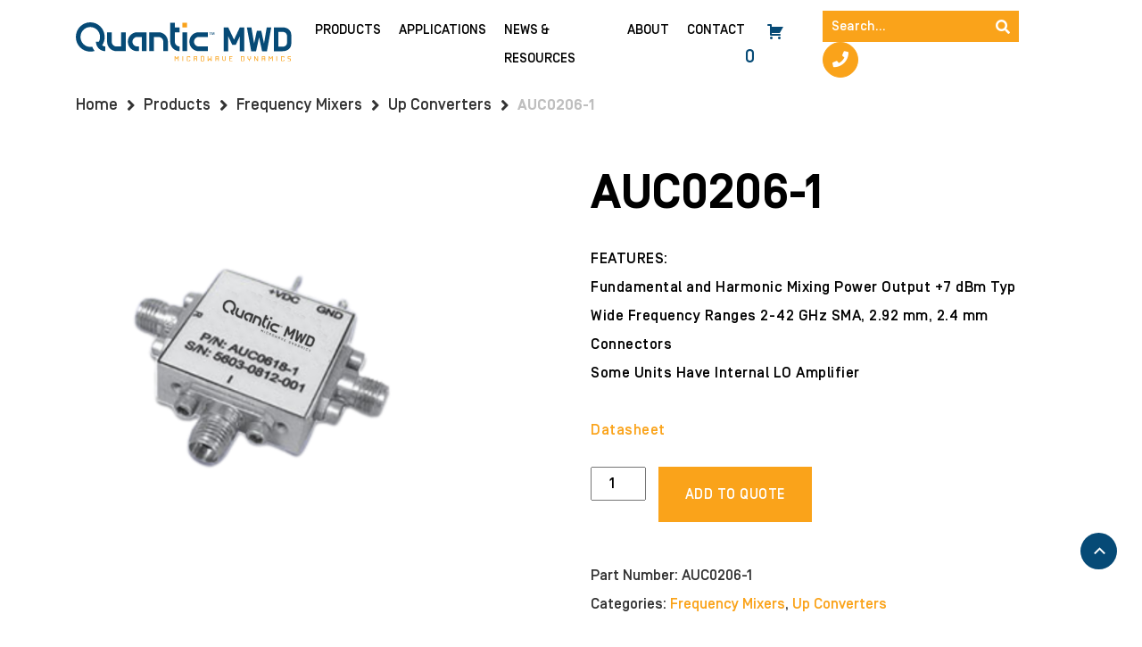

--- FILE ---
content_type: text/html; charset=UTF-8
request_url: https://www.quanticmwd.com/product/auc0206-1/
body_size: 17890
content:
 <!DOCTYPE html PUBLIC "-//W3C//DTD XHTML 1.0 Transitional//EN" "http://www.w3.org/TR/xhtml1/DTD/xhtml1-transitional.dtd">
<html xmlns="http://www.w3.org/1999/xhtml" lang="en-US">
<head profile="http://gmpg.org/xfn/11">
<meta http-equiv="Content-Type" content="text/html; charset=UTF-8" />

<meta name="viewport" content="width=device-width,initial-scale=1, maximum-scale=1">
<link rel="pingback" href="https://www.quanticmwd.com/xmlrpc.php" />
<meta name="geo.region" content="US-CA" />
<meta name="geo.placename" content="Irvine" />
<meta name="geo.position" content="33.630199;-117.732545" />
<meta name="ICBM" content="33.630199,-117.732545" />
<link href="https://www.quanticmwd.com/wp-content/themes/quantic/vendor/font-awesome/css/fontawesome-all.min.css" rel="stylesheet" type="text/css">
<link href="https://www.quanticmwd.com/wp-content/themes/quantic/vendor/bootstrap/css/bootstrap.min.css" rel="stylesheet">
<link rel="stylesheet" href="https://www.quanticmwd.com/wp-content/themes/quantic/style.css" type="text/css" media="screen" />
<link rel="stylesheet" href="https://www.quanticmwd.com/wp-content/themes/quantic/vendor/owlcarousel/owl.carousel.min.css">
<link rel="stylesheet" href="https://www.quanticmwd.com/wp-content/themes/quantic/vendor/owlcarousel/owl.theme.default.min.css">


<link rel="stylesheet" href="https://cdn.materialdesignicons.com/5.3.45/css/materialdesignicons.min.css">
	
<script src="https://cdn.jsdelivr.net/gh/alpinejs/alpine@v2.x.x/dist/alpine.min.js" defer></script>
	

<meta name="msvalidate.01" content="07295EC9113ADF8727728B67BE120122" />
	
	







<style>
.mobile-top-bar {
  display: none;
  position: relative;
  z-index: 9999;
  text-align: center;
  padding: 8px 0 10px 0;
}
#images-content-section {
  padding: 60px 0 50px;
}
#featured-customers-section.no-margin {
  margin: 0;
}
.navbar .tab-content .nav {
  display: none;
}
.msearch-bg {
  position: absolute;
  top: 0;
  right: 0;
  left: 0;
  bottom: 0;
  background-color: rgba(0, 0, 0, .8);
}
.msearch-bg {
  position: absolute;
  top: 0;
  right: 0;
  left: 0;
  bottom: 0;
  background-color: rgba(0, 0, 0, .8);
}


#single__product-tabs .modelGroup th {
  font-size: 15px;
}
#single__product-tabs .modelGroup tbody tr td:nth-child(5) {
  font-size: 16px;
}
.table-bg {
  width: 60px;
  height: auto;
  position: fixed;
  top: auto;
  right: 25px;
  cursor: pointer;
  bottom: 2%;
  display: none;
  z-index: 999;
}
.table-bg .scroll-icon i {
  font-size: 60px;
}


@media (max-width:1199px){
.navbar .tab-content .nav {
  display: block;
}	
.nav-pills-custom {
  display: none;
}
.tab-content {
  background: #fff;
  padding: 0px;
}
.tab-content > .tab-pane {
  display: none;
  background: #015487;
  padding: 0 15px;
}
.tab-pane .justify-content-start {
  margin-top: 0px;
}
.tab-content .tab-pane.active {
  display: block;
}
.tab-content .brand-nav span {
  width: 10%;
  float: right;
  position: relative;
  top: 8px;
  text-align: center;
  cursor: pointer;
  display: inline;
}
.tab-content .brand-nav span i {
  font-size: 22px;
  color: #adadad;
}
.tab-content .brand-nav span.active i {
  transform: rotate(180deg);
  color: #015487;
}

.dropdown-menu .tab-content > .tab-pane .col-megamenu:last-child {
  padding-bottom: 20px;
}	
.mobile-top-bar {
  display: block;
}
.navbar.fixed-top {
  top: 58px;
  border-top: 1px solid #aaa;
}
.navbar.fixed-top.fixed-nav {
  top: 0;
  border: 0;
}
.mobile-top-bar .header-search, .mobile-top-bar .header-social {display:block;margin-bottom: 0;}
.header-social li{margin:0 25px 0 0!important;}
.header-search li{margin:0 25px 0 0!important;}
.header-search li:last-child {
  margin: 0 !important;
}
.overlay input[type="text"] {
  width: 75%;
}
.overlay form .search-button {
  width: 25%;
}
}
@media (max-width:640px) {
#single__product-tabs #modelTabs, #single__product-tabs #productModels {
  width: 1000px;
}
#single__product-tabs .table-responsive {
  background: url('https://www.quanticmwd.com/wp-content/themes/Quantic MWD/img/table-bg.png');
  background-repeat: no-repeat;
  background-position: right center;
  background-size: 89px 100%;
}
.table-bg {
	display: block;
}
.single-product header, .single-product section, .single-product footer {
  position: relative;
  z-index: 9999;
}
.single-product .fixed-top {
  z-index: 999999;
}
.single-product header, .single-product section   {
  background: #fff;
}
.single-product footer {
  background: #CAE2E4;
}
.single-product .product-page-tabs {
  margin: 0;
  padding: 30px 0 40px;
}
.single-product #myBtn {z-index: 999999;}
}
</style>

<script type="application/ld+json">
{
  "@context": "https://schema.org",
  "@type": "LocalBusiness",
  "name": "Quantic MWD",
  "address": {
    "@type": "PostalAddress",
    "streetAddress": "16541 Scientific Way",
    "addressLocality": "Irvine",
    "addressRegion": "California",
    "postalCode": "92618"
  },
  "image": "https://www.quanticmwd.com/wp-content/themes/Quantic MWD/img/QuanticMWD_MicrowaveDynamics_RGB.svg",
  "telePhone": "949-438-1973",
  "url": "https://quanticmwd.com/",
  "priceRange": "$"
}
</script>
<!--Schema Generated by https://instantschema.com/ -->	
	
	

<meta name='robots' content='index, follow, max-image-preview:large, max-snippet:-1, max-video-preview:-1' />

	<!-- This site is optimized with the Yoast SEO plugin v26.6 - https://yoast.com/wordpress/plugins/seo/ -->
	<title>AUC0206-1 | Products | Quantic MWD</title>
	<meta name="description" content="FEATURES:  Fundamental and Harmonic Mixing  Power Output +7 dBm Typ  Wide Frequency Ranges 2-42 GHz  SMA, 2.92 mm, 2.4 mm Connectors  Some Units Have Internal LO Amplifier" />
	<link rel="canonical" href="https://www.quanticmwd.com/product/auc0206-1/" />
	<meta property="og:locale" content="en_US" />
	<meta property="og:type" content="article" />
	<meta property="og:title" content="AUC0206-1 | Products | Quantic MWD" />
	<meta property="og:description" content="FEATURES:  Fundamental and Harmonic Mixing  Power Output +7 dBm Typ  Wide Frequency Ranges 2-42 GHz  SMA, 2.92 mm, 2.4 mm Connectors  Some Units Have Internal LO Amplifier" />
	<meta property="og:url" content="https://www.quanticmwd.com/product/auc0206-1/" />
	<meta property="og:site_name" content="Quantic MWD" />
	<meta property="article:modified_time" content="2024-02-09T19:09:37+00:00" />
	<meta property="og:image" content="https://www.quanticmwd.com/wp-content/uploads/Quantic_MWD_Product_Image_Upconverter.png" />
	<meta property="og:image:width" content="650" />
	<meta property="og:image:height" content="650" />
	<meta property="og:image:type" content="image/png" />
	<script type="application/ld+json" class="yoast-schema-graph">{"@context":"https://schema.org","@graph":[{"@type":["WebPage","ItemPage"],"@id":"https://www.quanticmwd.com/product/auc0206-1/","url":"https://www.quanticmwd.com/product/auc0206-1/","name":"AUC0206-1 | Products | Quantic MWD","isPartOf":{"@id":"https://www.quanticmwd.com/#website"},"primaryImageOfPage":{"@id":"https://www.quanticmwd.com/product/auc0206-1/#primaryimage"},"image":{"@id":"https://www.quanticmwd.com/product/auc0206-1/#primaryimage"},"thumbnailUrl":"https://www.quanticmwd.com/wp-content/uploads/Quantic_MWD_Product_Image_Upconverter.png","datePublished":"2024-02-09T19:09:30+00:00","dateModified":"2024-02-09T19:09:37+00:00","description":"FEATURES: Fundamental and Harmonic Mixing Power Output +7 dBm Typ Wide Frequency Ranges 2-42 GHz SMA, 2.92 mm, 2.4 mm Connectors Some Units Have Internal LO Amplifier","breadcrumb":{"@id":"https://www.quanticmwd.com/product/auc0206-1/#breadcrumb"},"inLanguage":"en-US","potentialAction":[{"@type":"ReadAction","target":["https://www.quanticmwd.com/product/auc0206-1/"]}]},{"@type":"ImageObject","inLanguage":"en-US","@id":"https://www.quanticmwd.com/product/auc0206-1/#primaryimage","url":"https://www.quanticmwd.com/wp-content/uploads/Quantic_MWD_Product_Image_Upconverter.png","contentUrl":"https://www.quanticmwd.com/wp-content/uploads/Quantic_MWD_Product_Image_Upconverter.png","width":650,"height":650,"caption":"Quantic MWD Up Converters Model AUC3342-2 Product Image"},{"@type":"BreadcrumbList","@id":"https://www.quanticmwd.com/product/auc0206-1/#breadcrumb","itemListElement":[{"@type":"ListItem","position":1,"name":"Home","item":"https://www.quanticmwd.com/"},{"@type":"ListItem","position":2,"name":"Products","item":"https://www.quanticmwd.com/shop/"},{"@type":"ListItem","position":3,"name":"Frequency Mixers","item":"https://www.quanticmwd.com/product-category/frequency-mixers/"},{"@type":"ListItem","position":4,"name":"Up Converters","item":"https://www.quanticmwd.com/product-category/frequency-mixers/up-converters/"},{"@type":"ListItem","position":5,"name":"AUC0206-1"}]},{"@type":"WebSite","@id":"https://www.quanticmwd.com/#website","url":"https://www.quanticmwd.com/","name":"Quantic MWD","description":"Microwave and Millimeter Wave RF Solutions","publisher":{"@id":"https://www.quanticmwd.com/#organization"},"alternateName":"Microwave Dynamics","potentialAction":[{"@type":"SearchAction","target":{"@type":"EntryPoint","urlTemplate":"https://www.quanticmwd.com/?s={search_term_string}"},"query-input":{"@type":"PropertyValueSpecification","valueRequired":true,"valueName":"search_term_string"}}],"inLanguage":"en-US"},{"@type":"Organization","@id":"https://www.quanticmwd.com/#organization","name":"Quantic MWD","url":"https://www.quanticmwd.com/","logo":{"@type":"ImageObject","inLanguage":"en-US","@id":"https://www.quanticmwd.com/#/schema/logo/image/","url":"https://www.quanticmwd.com/wp-content/uploads/Quantic_MWD_Logo.svg","contentUrl":"https://www.quanticmwd.com/wp-content/uploads/Quantic_MWD_Logo.svg","width":250,"height":45,"caption":"Quantic MWD"},"image":{"@id":"https://www.quanticmwd.com/#/schema/logo/image/"}}]}</script>
	<!-- / Yoast SEO plugin. -->


<link rel='dns-prefetch' href='//www.googletagmanager.com' />
<link rel="alternate" title="oEmbed (JSON)" type="application/json+oembed" href="https://www.quanticmwd.com/wp-json/oembed/1.0/embed?url=https%3A%2F%2Fwww.quanticmwd.com%2Fproduct%2Fauc0206-1%2F" />
<link rel="alternate" title="oEmbed (XML)" type="text/xml+oembed" href="https://www.quanticmwd.com/wp-json/oembed/1.0/embed?url=https%3A%2F%2Fwww.quanticmwd.com%2Fproduct%2Fauc0206-1%2F&#038;format=xml" />
<style id='wp-img-auto-sizes-contain-inline-css' type='text/css'>
img:is([sizes=auto i],[sizes^="auto," i]){contain-intrinsic-size:3000px 1500px}
/*# sourceURL=wp-img-auto-sizes-contain-inline-css */
</style>
<link rel='stylesheet' id='sdm-styles-css' href='https://www.quanticmwd.com/wp-content/plugins/simple-download-monitor/css/sdm_wp_styles.css?ver=6.9' type='text/css' media='all' />
<link rel='stylesheet' id='prettyphoto-css' href='https://www.quanticmwd.com/wp-content/plugins/prettyphoto-media/css/prettyPhoto.css?ver=3.1.4' type='text/css' media='screen' />
<style id='wp-emoji-styles-inline-css' type='text/css'>

	img.wp-smiley, img.emoji {
		display: inline !important;
		border: none !important;
		box-shadow: none !important;
		height: 1em !important;
		width: 1em !important;
		margin: 0 0.07em !important;
		vertical-align: -0.1em !important;
		background: none !important;
		padding: 0 !important;
	}
/*# sourceURL=wp-emoji-styles-inline-css */
</style>
<style id='wp-block-library-inline-css' type='text/css'>
:root{--wp-block-synced-color:#7a00df;--wp-block-synced-color--rgb:122,0,223;--wp-bound-block-color:var(--wp-block-synced-color);--wp-editor-canvas-background:#ddd;--wp-admin-theme-color:#007cba;--wp-admin-theme-color--rgb:0,124,186;--wp-admin-theme-color-darker-10:#006ba1;--wp-admin-theme-color-darker-10--rgb:0,107,160.5;--wp-admin-theme-color-darker-20:#005a87;--wp-admin-theme-color-darker-20--rgb:0,90,135;--wp-admin-border-width-focus:2px}@media (min-resolution:192dpi){:root{--wp-admin-border-width-focus:1.5px}}.wp-element-button{cursor:pointer}:root .has-very-light-gray-background-color{background-color:#eee}:root .has-very-dark-gray-background-color{background-color:#313131}:root .has-very-light-gray-color{color:#eee}:root .has-very-dark-gray-color{color:#313131}:root .has-vivid-green-cyan-to-vivid-cyan-blue-gradient-background{background:linear-gradient(135deg,#00d084,#0693e3)}:root .has-purple-crush-gradient-background{background:linear-gradient(135deg,#34e2e4,#4721fb 50%,#ab1dfe)}:root .has-hazy-dawn-gradient-background{background:linear-gradient(135deg,#faaca8,#dad0ec)}:root .has-subdued-olive-gradient-background{background:linear-gradient(135deg,#fafae1,#67a671)}:root .has-atomic-cream-gradient-background{background:linear-gradient(135deg,#fdd79a,#004a59)}:root .has-nightshade-gradient-background{background:linear-gradient(135deg,#330968,#31cdcf)}:root .has-midnight-gradient-background{background:linear-gradient(135deg,#020381,#2874fc)}:root{--wp--preset--font-size--normal:16px;--wp--preset--font-size--huge:42px}.has-regular-font-size{font-size:1em}.has-larger-font-size{font-size:2.625em}.has-normal-font-size{font-size:var(--wp--preset--font-size--normal)}.has-huge-font-size{font-size:var(--wp--preset--font-size--huge)}.has-text-align-center{text-align:center}.has-text-align-left{text-align:left}.has-text-align-right{text-align:right}.has-fit-text{white-space:nowrap!important}#end-resizable-editor-section{display:none}.aligncenter{clear:both}.items-justified-left{justify-content:flex-start}.items-justified-center{justify-content:center}.items-justified-right{justify-content:flex-end}.items-justified-space-between{justify-content:space-between}.screen-reader-text{border:0;clip-path:inset(50%);height:1px;margin:-1px;overflow:hidden;padding:0;position:absolute;width:1px;word-wrap:normal!important}.screen-reader-text:focus{background-color:#ddd;clip-path:none;color:#444;display:block;font-size:1em;height:auto;left:5px;line-height:normal;padding:15px 23px 14px;text-decoration:none;top:5px;width:auto;z-index:100000}html :where(.has-border-color){border-style:solid}html :where([style*=border-top-color]){border-top-style:solid}html :where([style*=border-right-color]){border-right-style:solid}html :where([style*=border-bottom-color]){border-bottom-style:solid}html :where([style*=border-left-color]){border-left-style:solid}html :where([style*=border-width]){border-style:solid}html :where([style*=border-top-width]){border-top-style:solid}html :where([style*=border-right-width]){border-right-style:solid}html :where([style*=border-bottom-width]){border-bottom-style:solid}html :where([style*=border-left-width]){border-left-style:solid}html :where(img[class*=wp-image-]){height:auto;max-width:100%}:where(figure){margin:0 0 1em}html :where(.is-position-sticky){--wp-admin--admin-bar--position-offset:var(--wp-admin--admin-bar--height,0px)}@media screen and (max-width:600px){html :where(.is-position-sticky){--wp-admin--admin-bar--position-offset:0px}}
/*wp_block_styles_on_demand_placeholder:696e8a8106c7b*/
/*# sourceURL=wp-block-library-inline-css */
</style>
<style id='classic-theme-styles-inline-css' type='text/css'>
/*! This file is auto-generated */
.wp-block-button__link{color:#fff;background-color:#32373c;border-radius:9999px;box-shadow:none;text-decoration:none;padding:calc(.667em + 2px) calc(1.333em + 2px);font-size:1.125em}.wp-block-file__button{background:#32373c;color:#fff;text-decoration:none}
/*# sourceURL=/wp-includes/css/classic-themes.min.css */
</style>
<link rel='stylesheet' id='wp-components-css' href='https://www.quanticmwd.com/wp-includes/css/dist/components/style.min.css?ver=6.9' type='text/css' media='all' />
<link rel='stylesheet' id='wp-preferences-css' href='https://www.quanticmwd.com/wp-includes/css/dist/preferences/style.min.css?ver=6.9' type='text/css' media='all' />
<link rel='stylesheet' id='wp-block-editor-css' href='https://www.quanticmwd.com/wp-includes/css/dist/block-editor/style.min.css?ver=6.9' type='text/css' media='all' />
<link rel='stylesheet' id='popup-maker-block-library-style-css' href='https://www.quanticmwd.com/wp-content/plugins/popup-maker/dist/packages/block-library-style.css?ver=dbea705cfafe089d65f1' type='text/css' media='all' />
<link rel='stylesheet' id='page-list-style-css' href='https://www.quanticmwd.com/wp-content/plugins/page-list/css/page-list.css?ver=5.9' type='text/css' media='all' />
<link rel='stylesheet' id='afrfq-front-css' href='https://www.quanticmwd.com/wp-content/plugins/woocommerce-request-a-quote/assets/css/afrfq_front.css?ver=1.1' type='text/css' media='all' />
<link rel='stylesheet' id='select2-front-css' href='https://www.quanticmwd.com/wp-content/plugins/woocommerce-request-a-quote//assets/css/select2.css?ver=1.0' type='text/css' media='all' />
<link rel='stylesheet' id='dashicons-css' href='https://www.quanticmwd.com/wp-includes/css/dashicons.min.css?ver=6.9' type='text/css' media='all' />
<link rel='stylesheet' id='woocommerce-layout-css' href='https://www.quanticmwd.com/wp-content/plugins/woocommerce/assets/css/woocommerce-layout.css?ver=10.4.3' type='text/css' media='all' />
<link rel='stylesheet' id='woocommerce-smallscreen-css' href='https://www.quanticmwd.com/wp-content/plugins/woocommerce/assets/css/woocommerce-smallscreen.css?ver=10.4.3' type='text/css' media='only screen and (max-width: 768px)' />
<link rel='stylesheet' id='woocommerce-general-css' href='https://www.quanticmwd.com/wp-content/plugins/woocommerce/assets/css/woocommerce.css?ver=10.4.3' type='text/css' media='all' />
<style id='woocommerce-inline-inline-css' type='text/css'>
.woocommerce form .form-row .required { visibility: visible; }
/*# sourceURL=woocommerce-inline-inline-css */
</style>
<link rel='stylesheet' id='godaddy-styles-css' href='https://www.quanticmwd.com/wp-content/plugins/coblocks/includes/Dependencies/GoDaddy/Styles/build/latest.css?ver=2.0.2' type='text/css' media='all' />
<link rel='stylesheet' id='style.css-css' href='https://www.quanticmwd.com/wp-content/themes/quantic/style.css?ver=6.9' type='text/css' media='all' />
<link rel='stylesheet' id='wp-pagenavi-css' href='https://www.quanticmwd.com/wp-content/plugins/wp-pagenavi/pagenavi-css.css?ver=2.70' type='text/css' media='all' />
<link rel='stylesheet' id='tablepress-default-css' href='https://www.quanticmwd.com/wp-content/plugins/tablepress/css/build/default.css?ver=3.2.6' type='text/css' media='all' />
<script type="text/javascript" id="sdm_squeeze_form_js-js-extra">
/* <![CDATA[ */
var sdm_js_object = {"ajax_url":"https://www.quanticmwd.com/wp-admin/admin-ajax.php","sdm_sf_version":"2.0.2","sdm_sf_name_required":"yes"};
//# sourceURL=sdm_squeeze_form_js-js-extra
/* ]]> */
</script>
<script type="text/javascript" src="https://www.quanticmwd.com/wp-content/plugins/sdm-squeeze-form/js/sdm_sf_global_script.js?ver=2.0.2" id="sdm_squeeze_form_js-js"></script>
<script type="text/javascript" src="https://www.quanticmwd.com/wp-includes/js/jquery/jquery.min.js?ver=3.7.1" id="jquery-core-js"></script>
<script type="text/javascript" src="https://www.quanticmwd.com/wp-includes/js/jquery/jquery-migrate.min.js?ver=3.4.1" id="jquery-migrate-js"></script>
<script type="text/javascript" id="sdm-scripts-js-extra">
/* <![CDATA[ */
var sdm_ajax_script = {"ajaxurl":"https://www.quanticmwd.com/wp-admin/admin-ajax.php"};
//# sourceURL=sdm-scripts-js-extra
/* ]]> */
</script>
<script type="text/javascript" src="https://www.quanticmwd.com/wp-content/plugins/simple-download-monitor/js/sdm_wp_scripts.js?ver=6.9" id="sdm-scripts-js"></script>
<script type="text/javascript" id="wc-single-product-js-extra">
/* <![CDATA[ */
var wc_single_product_params = {"i18n_required_rating_text":"Please select a rating","i18n_rating_options":["1 of 5 stars","2 of 5 stars","3 of 5 stars","4 of 5 stars","5 of 5 stars"],"i18n_product_gallery_trigger_text":"View full-screen image gallery","review_rating_required":"yes","flexslider":{"rtl":false,"animation":"slide","smoothHeight":true,"directionNav":false,"controlNav":"thumbnails","slideshow":false,"animationSpeed":500,"animationLoop":false,"allowOneSlide":false},"zoom_enabled":"","zoom_options":[],"photoswipe_enabled":"","photoswipe_options":{"shareEl":false,"closeOnScroll":false,"history":false,"hideAnimationDuration":0,"showAnimationDuration":0},"flexslider_enabled":""};
//# sourceURL=wc-single-product-js-extra
/* ]]> */
</script>
<script type="text/javascript" src="https://www.quanticmwd.com/wp-content/plugins/woocommerce/assets/js/frontend/single-product.min.js?ver=10.4.3" id="wc-single-product-js" defer="defer" data-wp-strategy="defer"></script>
<script type="text/javascript" src="https://www.quanticmwd.com/wp-content/plugins/woocommerce/assets/js/jquery-blockui/jquery.blockUI.min.js?ver=2.7.0-wc.10.4.3" id="wc-jquery-blockui-js" defer="defer" data-wp-strategy="defer"></script>
<script type="text/javascript" src="https://www.quanticmwd.com/wp-content/plugins/woocommerce/assets/js/js-cookie/js.cookie.min.js?ver=2.1.4-wc.10.4.3" id="wc-js-cookie-js" defer="defer" data-wp-strategy="defer"></script>
<script type="text/javascript" id="woocommerce-js-extra">
/* <![CDATA[ */
var woocommerce_params = {"ajax_url":"/wp-admin/admin-ajax.php","wc_ajax_url":"/?wc-ajax=%%endpoint%%","i18n_password_show":"Show password","i18n_password_hide":"Hide password"};
//# sourceURL=woocommerce-js-extra
/* ]]> */
</script>
<script type="text/javascript" src="https://www.quanticmwd.com/wp-content/plugins/woocommerce/assets/js/frontend/woocommerce.min.js?ver=10.4.3" id="woocommerce-js" defer="defer" data-wp-strategy="defer"></script>

<!-- Google tag (gtag.js) snippet added by Site Kit -->
<!-- Google Analytics snippet added by Site Kit -->
<script type="text/javascript" src="https://www.googletagmanager.com/gtag/js?id=GT-WKTSWVN" id="google_gtagjs-js" async></script>
<script type="text/javascript" id="google_gtagjs-js-after">
/* <![CDATA[ */
window.dataLayer = window.dataLayer || [];function gtag(){dataLayer.push(arguments);}
gtag("set","linker",{"domains":["www.quanticmwd.com"]});
gtag("js", new Date());
gtag("set", "developer_id.dZTNiMT", true);
gtag("config", "GT-WKTSWVN");
//# sourceURL=google_gtagjs-js-after
/* ]]> */
</script>
<link rel="https://api.w.org/" href="https://www.quanticmwd.com/wp-json/" /><link rel="EditURI" type="application/rsd+xml" title="RSD" href="https://www.quanticmwd.com/xmlrpc.php?rsd" />
<link rel='shortlink' href='https://www.quanticmwd.com/?p=29659' />
<meta name="generator" content="Site Kit by Google 1.170.0" />			<style type="text/css">
						</style>
				<noscript><style>.woocommerce-product-gallery{ opacity: 1 !important; }</style></noscript>
	<link rel="icon" href="https://www.quanticmwd.com/wp-content/uploads/cropped-QuanticBU_Favicon_MWD-32x32.jpg" sizes="32x32" />
<link rel="icon" href="https://www.quanticmwd.com/wp-content/uploads/cropped-QuanticBU_Favicon_MWD-192x192.jpg" sizes="192x192" />
<link rel="apple-touch-icon" href="https://www.quanticmwd.com/wp-content/uploads/cropped-QuanticBU_Favicon_MWD-180x180.jpg" />
<meta name="msapplication-TileImage" content="https://www.quanticmwd.com/wp-content/uploads/cropped-QuanticBU_Favicon_MWD-270x270.jpg" />
		<style type="text/css" id="wp-custom-css">
			.smush-detected-img {
  box-shadow: none;
}

#menu-footer-menu li {
  list-style: none;
}
#main_nav ul li {
  list-style: none;
}

ul li {
  list-style: disc;
}


ul ul {
  padding-left: 30px;
}
ul ul li::marker {
  color: #FAA31A;
}

#featured-customers-section ul li {
  list-style: none;
}

#single__product-tabs ul li {
  list-style: none;
}
#address-section ul li {
  list-style: none;
}

.footer-tel li {
  list-style: none;
}

#contact-links ul li {
  list-style: none;
}
.single ul li {
  list-style: none;
}
.view-box-link {
  border-top: none !important;
  border-right: none !important;
	border-bottom: none !important;
}
.col-xl-4.col-lg-6.col-md-12.new {
  max-width: 100% !important;
  flex: 100% !important;
}
#featured-customers-section{
	margin: 100px 0 100px 0;
}

.footer-button p > a {
  margin-top: 0;
}
#tab-description h2, #tab-additional_information h2 {
  display: none !important;
}
.woocommerce div.product .woocommerce-tabs ul.tabs li.active {
  background: #FAA31A;
}

.woocommerce div.product .woocommerce-tabs ul.tabs li.active a {
  color: #fff !important;
	
}

.woocommerce div.product .woocommerce-tabs ul.tabs li {
  background-color: transparent;
}
.woocommerce div.product .woocommerce-tabs ul.tabs li a {
  color: #7D1E5E !important;
}
.button.product_type_simple {
  letter-spacing: 0.5px;
  color: #fff !important;
  font-weight: 500 !important;
  background: #faa31a !important;
  padding: 15px 30px !important;
  text-transform: uppercase;
	font-size: 0.9411764705882353em !important;
}
.button.product_type_simple:hover {
color: #7D1E5E !important;
text-decoration: none;
background-color: transparent !important;
border: 1px solid #7D1E5E;
}
.single-product .posted_in {
  float: left;
  width: 100%;
}
.description-product-text h3 {
  margin-bottom: 20px;
}

 .single-product .product-description-section {
  padding: 50px 0;
} 

.term-description .dataTables_filter {
  top: 0 !important;
}
.term-description label {
  margin-bottom: 40px !important;
}

.single-product #inner-page-banner {
  margin-top: 100px;
  padding-top: 145px !important;
  border-top: 2px solid #000;
}
.woocommerce div.product .product_title {
  font-size: 3.4rem !important;
}

.single-product #inner-page-banner .inner-banner-text h1 {
	color: #000 !important;
	font-size: 3.4rem !important;
}
.woocommerce div.product div.images img {
  width: 75%!important;
}

.menu-footer-menu-container #quote-li-icon .dashicons-cart {
  margin: 0 20px 0 0 !important;
}
#quote-li-icon {
  width: auto;
  list-style: none;
  font-size: 20px;
  padding-top: 5px;
}
#breadcrumb-section {
  padding-top: 100px;
}

#quote-li-icon .dashicons-cart {
  margin: 0 0 3px 24px !important;
}
.quote-li .afrq-menu-item {
  color: #064A76;
	float: left;
}
.afrq-menu-item:hover {
  color: #064A76;
  text-decoration: navajowhite;
}

.page-template-template-quoteRequest .inner-banner-text {
  padding-right: 0!important;
}
 .page-template-template-about .inner-banner-text {
  padding-right: 0;
}
@media (max-width:991px) {
	.button.product_type_simple {
  font-size: 11px !important;
}
	.single-product #inner-page-banner .inner-banner-text h1 {
  font-size: 2.4rem !important;
}
	#quote-li-icon {
  padding-left: 0px;
  display: flex;
}
	.quote-li .afrq-menu-item {
  align-items: center;
  display: block;
		float:left;
}
	#quote-li-icon .dashicons-cart {
  font-size: 25px;
}
}

/* .inner-banner-text {
  padding-right: 0 !important;
} */
.learn_more {
  letter-spacing: 0.5px;
  color: #fff !important;
  font-weight: 500 !important;
  background: #faa31a !important;
  padding: 13px 16px !important;
  text-transform: uppercase;
  font-size: 0.9411764705882353em !important;
}
.learn_more:hover {
  color: #7D1E5E !important;
  background-color: transparent !important;
  border: 1px solid #7D1E5E;
}
 .woocommerce-loop-product__title {
  margin: 15px 5px !important;
	 padding:0 !important;
}
.woocommerce ul.products li.product {
  text-align: center;
}
.woocommerce ul.products li.product a img {
  margin: -32px 8px;
}		</style>
			<!-- Google Tag Manager -->
<script>(function(w,d,s,l,i){w[l]=w[l]||[];w[l].push({'gtm.start':
new Date().getTime(),event:'gtm.js'});var f=d.getElementsByTagName(s)[0],
j=d.createElement(s),dl=l!='dataLayer'?'&l='+l:'';j.async=true;j.src=
'https://www.googletagmanager.com/gtm.js?id='+i+dl;f.parentNode.insertBefore(j,f);
})(window,document,'script','dataLayer','GTM-K9FF8959');</script>
<!-- End Google Tag Manager -->
</head>
<body x-data="app()" id="page-top" class="wp-singular product-template-default single single-product postid-29659 wp-theme-quantic theme-quantic woocommerce woocommerce-page woocommerce-no-js">
	<!-- Google Tag Manager (noscript) -->
<noscript><iframe src="https://www.googletagmanager.com/ns.html?id=GTM-K9FF8959"
height="0" width="0" style="display:none;visibility:hidden"></iframe></noscript>
<!-- End Google Tag Manager (noscript) -->


<button onclick="topFunction()" id="myBtn" title="Go to top">Top</button> 

	


<div class="mobile-top-bar">
<div class="container">
<div class="row justify-content-center">
          
<li id="block-23" class="widget widget_block"><ul class="list-unstyled header-social">
<li class="list-inline-item"><a href="https://www.linkedin.com/company/quanticmwd/" aria-label="linkedin.com" target="_blank"><i class="fab fa-linkedin-in"></i></a></li></ul></li>
	

			<ul class="list-unstyled header-search" role="list">
			<li class="list-inline-item" role="listitem"><a onclick="mopenSearch()" aria-label="search" ><i class="fas fa-search"></i></a></li>
			<div id="mmyOverlay" class="overlay">
				<div class="msearch-bg"></div>
			  <span class="closebtn" onclick="mcloseSearch()" title="Close Overlay">×</span>
			  <div class="overlay-content">
			  			  
<form  method="get" id="searchform" action="https://www.quanticmwd.com/">
<input name="s" type="text" class="search-text-area" value="" placeholder="Search.." />
<input type="submit" value="Search" class="search-button" />
</form>
				
			  </div>
			</div>
			
						<li class="list-inline-item" role="listitem"><a href="tel:(949) 679-7788" aria-label="phone"><i class="fas fa-phone"></i></a></li>
			</ul>


     
</div>
</div>
</div>


	
		 <nav class="navbar navbar-expand-xl sticky tp-background fixed-top">
        <div class="container">
		

            <div class="navbar-section">
                <a class="navbar-brand" href="https://www.quanticmwd.com">
                <img src="https://www.quanticmwd.com/wp-content/themes/quantic/img/QuanticMWD_MicrowaveDynamics_RGB.svg" alt="Quantic MWD Logo" class="white-logo" width="250px" height="30px">
                </a>
                <button class="navbar-toggler collapsed" type="button" data-toggle="collapse" data-target="#main_nav" aria-expanded="false" aria-expanded="navbarsExampleDefault" aria-label="Toggle navigation">
				
				<span class="icon-bar top-bar"></span>
				<span class="icon-bar middle-bar"></span>
				<span class="icon-bar bottom-bar"></span>
			  </button>
                <div class="collapse navbar-collapse" id="main_nav">

												
						
<ul class="navbar-nav"><li id="menu-item-27424" class="menu-item menu-item-type-post_type menu-item-object-page menu-item-has-children menu-item-27424"><a href="https://www.quanticmwd.com/rf-components-products/">Products</a>
<ul class="sub-menu">
	<li id="menu-item-29400" class="menu-item menu-item-type-taxonomy menu-item-object-product_cat menu-item-29400"><a href="https://www.quanticmwd.com/product-category/amplifiers/">Amplifiers</a></li>
	<li id="menu-item-29339" class="menu-item menu-item-type-taxonomy menu-item-object-product_cat menu-item-29339"><a href="https://www.quanticmwd.com/product-category/frequency-mixers/">Frequency Mixers</a></li>
	<li id="menu-item-29529" class="menu-item menu-item-type-taxonomy menu-item-object-product_cat menu-item-29529"><a href="https://www.quanticmwd.com/product-category/frequency-multipliers/">Frequency Multipliers</a></li>
	<li id="menu-item-29641" class="menu-item menu-item-type-taxonomy menu-item-object-product_cat menu-item-29641"><a href="https://www.quanticmwd.com/product-category/oscillators/">Oscillators</a></li>
	<li id="menu-item-29523" class="menu-item menu-item-type-post_type menu-item-object-page menu-item-29523"><a href="https://www.quanticmwd.com/rf-components-products/integrated-microwave-assemblies/">Integrated Microwave Assemblies</a></li>
</ul>
</li>
<li id="menu-item-27425" class="menu-item menu-item-type-post_type menu-item-object-page menu-item-has-children menu-item-27425"><a href="https://www.quanticmwd.com/millimeter-wave-microwaves-applications-industries/">Applications</a>
<ul class="sub-menu">
	<li id="menu-item-28961" class="menu-item menu-item-type-post_type menu-item-object-market menu-item-28961"><a href="https://www.quanticmwd.com/market/commercial/">Commercial</a></li>
	<li id="menu-item-28962" class="menu-item menu-item-type-post_type menu-item-object-market menu-item-28962"><a href="https://www.quanticmwd.com/market/defense/">Defense</a></li>
	<li id="menu-item-27594" class="menu-item menu-item-type-post_type menu-item-object-market menu-item-27594"><a href="https://www.quanticmwd.com/market/space/">Space</a></li>
</ul>
</li>
<li id="menu-item-27427" class="menu-item menu-item-type-post_type menu-item-object-page menu-item-has-children menu-item-27427"><a href="https://www.quanticmwd.com/rf-industry-news-microwave-sources/">News &#038; Resources</a>
<ul class="sub-menu">
	<li id="menu-item-29784" class="menu-item menu-item-type-taxonomy menu-item-object-category menu-item-29784"><a href="https://www.quanticmwd.com/category/case-studies-white-papers/">Blogs, Case Studies, &amp; White Papers</a></li>
	<li id="menu-item-29103" class="menu-item menu-item-type-taxonomy menu-item-object-category menu-item-29103"><a href="https://www.quanticmwd.com/category/news/">News</a></li>
	<li id="menu-item-28970" class="menu-item menu-item-type-post_type menu-item-object-page menu-item-28970"><a href="https://www.quanticmwd.com/high-precision-components-rf-product-catalog/">Product Catalog</a></li>
</ul>
</li>
<li id="menu-item-27429" class="menu-item menu-item-type-post_type menu-item-object-page menu-item-has-children menu-item-27429"><a href="https://www.quanticmwd.com/about-us-rf-systems-engineers/">About</a>
<ul class="sub-menu">
	<li id="menu-item-27428" class="menu-item menu-item-type-post_type menu-item-object-page menu-item-27428"><a href="https://www.quanticmwd.com/contact-us/career-opportunities/">Careers</a></li>
	<li id="menu-item-27649" class="menu-item menu-item-type-post_type menu-item-object-page menu-item-27649"><a href="https://www.quanticmwd.com/support/high-precision-systems-quality-assurance/">Quality &#038; Compliance</a></li>
	<li id="menu-item-29045" class="menu-item menu-item-type-post_type menu-item-object-page menu-item-29045"><a href="https://www.quanticmwd.com/about-us-rf-systems-engineers/">Who We Are</a></li>
</ul>
</li>
<li id="menu-item-27651" class="menu-item menu-item-type-post_type menu-item-object-page menu-item-has-children menu-item-27651"><a href="https://www.quanticmwd.com/contact-us/">Contact</a>
<ul class="sub-menu">
	<li id="menu-item-27430" class="menu-item menu-item-type-post_type menu-item-object-page menu-item-27430"><a href="https://www.quanticmwd.com/support/">Support</a></li>
	<li id="menu-item-27650" class="menu-item menu-item-type-post_type menu-item-object-page menu-item-27650"><a href="https://www.quanticmwd.com/support/quote-request/">Quote Request</a></li>
	<li id="menu-item-29064" class="menu-item menu-item-type-post_type menu-item-object-page menu-item-29064"><a href="https://www.quanticmwd.com/rf-components-sales-reps-locations/">Manufacturers’ Sales Reps</a></li>
</ul>
</li>
</ul>


			
					

<div class="dropdown-menu megamenu" role="menu">
                                 
							<div class="container">
							<div class="row">
							<div class="col-lg-12">
			

			
			<div role="tabpanel" class="row">
			
			
             <div class="col-xl-3 col-lg-12 col-md-12">
			<div class="nav-pills-custom">
                <ul class="nav nav-pills brand-pills nav-stacked" role="tablist">
                    
                <li role="presentation" class="brand-nav"><a href="https://www.quanticmwd.com/product-category/frequency-mixers/" aria-controls="tab2" role="tab" data-toggle="" class="tab2" aria-selected="false">frequency-mixers</a><span class="tab2-icon"><i class="fa fa-angle-down" aria-hidden="true"></i></span></li>
                <li role="presentation" class="brand-nav active">
					<a href="https://www.quanticmwd.com/product-category/frequency-mixers/up-converters/" aria-controls="tab1" role="tab" data-toggle="" class="tab1 active show" aria-selected="true">up-convertors</a><span class="tab1-icon active"><i class="fa fa-angle-down" aria-hidden="true"></i></span></li>
                    <li role="presentation" class="brand-nav"><a href="https://www.quanticmwd.com/product-category/frequency-mixers/down-converters/" aria-controls="tab2" role="tab" data-toggle="" class="tab2" aria-selected="false">down-convertors</a><span class="tab2-icon"><i class="fa fa-angle-down" aria-hidden="true"></i></span></li>
                   

                </ul>
				</div>
            </div>
			
			
			
            <div class="col-xl-9 col-lg-12 col-md-12">
                <div class="tab-content">
				
                <div role="tabpanel" class="tab-pane show active" id="tab1">
                       
					 <div class="row justify-content-start">

<!--                                         <div class="col-megamenu functions-block">
                                           <h6>Up Convertors</h6>
                                            <ul class="list-unstyled">
                                                <li><a href="/product/frequency-mixers/auc0206-1/">ADC0206-1</a></li>
                                                <li><a href="/product/frequency-mixers/auc0408-1/">ADC0408-1</a></li>
                                                <li><a href="/product/frequency-mixers/auc0618-1/">AUC0618-1</a></li>
                                                <li><a href="/product/frequency-mixers/auc1423-1/">AUC1423-1</a></li>
                                                <li><a href="/product/frequency-mixers/auc1725-2/">AUC1725-2</a></li>
                                                <li><a href="/product/frequency-mixers/auc1830-1/">AUC1830-1</a></li>
                                                <li><a href="/product/frequency-mixers/auc2030-1/">AUC2030-1</a></li>
                                                <li><a href="/product/frequency-mixers/auc2633-2/">AUC2633-2</a></li>
                                                <li><a href="/product/frequency-mixers/auc2640-1/">AUC2640-1</a></li>
                                                <li><a href="/product/frequency-mixers/auc3342-2/">AUC3342-2</a></li>
                                                

                                            </ul>
                                        </div> -->
                                        <!-- col-megamenu.// -->

                                        
                                        <!-- col-megamenu.// -->

                                      
									  <!-- <div class="col-megamenu functions-block">
                                          <h6>Low G-Sensitivity</h6>
                                            <ul class="list-unstyled">
                                                <li><a href="/product/crystal-oscillators/oven-controlled/1mhz-to-25mhz/">OCXO - 1 MHz to 25 MHz</a></li>
                                                <li><a href="/product/crystal-oscillators/oven-controlled/25-mhz-to-160-mhz/">OCXO - 25 MHz to 160 MHz</a></li>
                                                <li><a href="/product/crystal-oscillators/oven-controlled/160-mhz-to-700-mhz/">OCXO - 160 MHz to 700 MHz</a></li>
                                                <li><a href="/product/crystal-oscillators/oven-controlled/700-mhz-to-12-ghz/">OCXO - 700 MHz to 12 GHz</a></li>
                                                <li><a href="/product/crystal-oscillators/phase-lock-plo/5-mhz-to-25-mhz/">PLO - 5 MHz to 25 MHz</a></li>
                                                <li><a href="/product/crystal-oscillators/phase-lock-plo/25-mhz-to-160-mhz/">PLO - 25 MHz to 160 MHz</a></li>
                                                <li><a href="/product/crystal-oscillators/phase-lock-plo/160-mhz-to-12-ghz/">PLO - 160 MHz to 12 GHz</a></li>
                                                <li><a href="/product/crystal-oscillators/low-g-sensitivity/lg-and-bootstrap/">LG and Bootstrap</a></li>
                                            </ul>
                                        </div> -->
                                        <!-- col-megamenu.// -->
										
										
										<!-- <div class="col-megamenu functions-block">
                                           <h6>Vibration Isolated</h6>
                                            <ul class="list-unstyled">
                                                <li><a href="/product/crystal-oscillators/vibration-isolated/oven-controlled-ocxos/">Oven Controlled (OCXO)</a></li>
                                                <li><a href="/product/crystal-oscillators/vibration-isolated/phase-lock-plos/">Phase Lock (PLO)</a></li>
                                            </ul>
                                        </div> -->
                                        <!-- col-megamenu.// -->
									  
                                    </div>  
					   
					   
					   
                    </div>
					
					
					
			   				
                    <div role="tabpanel" class="tab-pane" id="tab2">
                       <div class="row justify-content-start">
									
											

                       
<!-- 
                                        <div class="col-megamenu functions-block">
                                           <h6>Up Converters</h6>
                                            <ul class="list-unstyled">
                                            
                                                <li><a href="/product/frequency-mixers/auc0206-1/">ADC0206-1</a></li>
                                                <li><a href="/product/frequency-mixers/auc0408-1/">ADC0408-1</a></li>
                                                <li><a href="/product/frequency-mixers/auc0618-1/">AUC0618-1</a></li>
                                                <li><a href="/product/frequency-mixers/auc1423-1/">AUC1423-1</a></li>
                                                <li><a href="/product/frequency-mixers/auc1725-2/">AUC1725-2</a></li>
                                                <li><a href="/product/frequency-mixers/auc1830-1/">AUC1830-1</a></li>
                                                <li><a href="/product/frequency-mixers/auc2030-1/">AUC2030-1</a></li>
                                                <li><a href="/product/frequency-mixers/auc2633-2/">AUC2633-2</a></li>
                                                <li><a href="/product/frequency-mixers/auc2640-1/">AUC2640-1</a></li>
                                                <li><a href="/product/frequency-mixers/auc3342-2/">AUC3342-2</a></li>

                                                
                                                

                                            
                                            </ul>
                                        </div> -->
                                        <!-- col-megamenu.// -->

                                        <!-- col-megamenu.// -->

                                      
									 
										
										
										
                                        <!-- col-megamenu.// -->
									  
                                    </div>
                    </div>
							
				</div>
            </div>
       </div>
		</div>
		</div>
		</div>	 
								 
				 
								 
                                <!-- end row -->
                            </div>
							
		
	

				<li id="quote-li-icon" class="quote-li">
		<a class="afrq-menu-item" href="https://www.quanticmwd.com/request-a-quote/" title="View Quote">
			<span class="dashicons dashicons-cart dashiconsc"></span>
			<span id="total-items-count" class="totalitems"> 0 </span>
		</a>
	</li>

			
			<ul class="list-unstyled header-search" role="list">
				
						<li class="list-inline-item header-search">
    <form method="get" id="searchform" action="https://www.quanticmwd.com/" class="header-search-form">
        <input type="text" name="s" class="search-text-area" placeholder="Search..." value="" />
        <button type="submit" class="search-submit" aria-label="Search">
            <i class="fas fa-search"></i>
        </button>
    </form>
</li>
			
			<li class="list-inline-item" role="listitem"><a href="https://www.quanticmwd.com/#contact-links" aria-label="phone"><i class="fas fa-phone"></i></a></li>
			</ul>
			




<div class="quote-req-list">
<li class="dropdown mega-dropdown no-hover nav-item action-icon" x-show="quote_products.length">
							<a class="nav-item" href="/quote-request/" data-toggle="quote-dropdown"><span class="mdi" :class="getQuoteNumberClass()"></span></a>
							<div class="dropdown-menu" style="left: -7rem;" >
								<div class="subnav-content flex flex-col items-start">
									<a href="/quote-request/" class="subnav-group-item border-b">Quote Products</a>
									<template x-for="product in quote_products">
										<a href="/quote-request/" class="subnav-group-item" x-text="product" style="font-size:.8rem;"></a>
									</template>
								</div>
							</div>
</li>
</div>
						
					
                </div>
                <!-- navbar-collapse.// -->
            

        </div>
        </div>
    </nav>
	
	
	
	
	


	
	
	
		<section id="breadcrumb-section">
		<div class="container">
		<div class="row">
		<div class="col-xl-12 col-lg-12 col-md-12">
		<div class="breadcrumb-text">	
			<nav aria-label="breadcrumb">
			<span><span><a href="https://www.quanticmwd.com/">Home</a></span>  <span><a href="https://www.quanticmwd.com/shop/">Products</a></span>  <span><a href="https://www.quanticmwd.com/product-category/frequency-mixers/">Frequency Mixers</a></span>  <span><a href="https://www.quanticmwd.com/product-category/frequency-mixers/up-converters/">Up Converters</a></span>  <span class="breadcrumb_last" aria-current="page"><strong>AUC0206-1</strong></span></span>		
		</nav>
		</div>
		</div>
		</div>
		</div>
		</section>
 		 
		
		
		
		
	<section id="about-us-page-section">
		<div class="container">
		<div class="row">
		
		<div class="col-xl-12 col-lg-12 col-md-12">
		<div class="about-us-page-text">
		<div class="woocommerce-notices-wrapper"></div><div id="product-29659" class="product type-product post-29659 status-publish first instock product_cat-frequency-mixers product_cat-up-converters has-post-thumbnail purchasable product-type-simple">

	<div class="woocommerce-product-gallery woocommerce-product-gallery--with-images woocommerce-product-gallery--columns-4 images" data-columns="4" style="opacity: 0; transition: opacity .25s ease-in-out;">
	<div class="woocommerce-product-gallery__wrapper">
		<div data-thumb="https://www.quanticmwd.com/wp-content/uploads/Quantic_MWD_Product_Image_Upconverter-100x100.png" data-thumb-alt="Quantic MWD Up Converters Model AUC3342-2 Product Image" data-thumb-srcset="https://www.quanticmwd.com/wp-content/uploads//Quantic_MWD_Product_Image_Upconverter-100x100.png 100w, https://www.quanticmwd.com/wp-content/uploads//Quantic_MWD_Product_Image_Upconverter-300x300.png 300w, https://www.quanticmwd.com/wp-content/uploads//Quantic_MWD_Product_Image_Upconverter-150x150.png 150w, https://www.quanticmwd.com/wp-content/uploads//Quantic_MWD_Product_Image_Upconverter-400x398.png 400w, https://www.quanticmwd.com/wp-content/uploads//Quantic_MWD_Product_Image_Upconverter-600x600.png 600w, https://www.quanticmwd.com/wp-content/uploads//Quantic_MWD_Product_Image_Upconverter.png 650w"  data-thumb-sizes="(max-width: 100px) 100vw, 100px" class="woocommerce-product-gallery__image"><a href="https://www.quanticmwd.com/wp-content/uploads/Quantic_MWD_Product_Image_Upconverter.png"><img width="600" height="600" src="https://www.quanticmwd.com/wp-content/uploads/Quantic_MWD_Product_Image_Upconverter-600x600.png" class="wp-post-image" alt="Quantic MWD Up Converters Model AUC3342-2 Product Image" data-caption="" data-src="https://www.quanticmwd.com/wp-content/uploads/Quantic_MWD_Product_Image_Upconverter.png" data-large_image="https://www.quanticmwd.com/wp-content/uploads/Quantic_MWD_Product_Image_Upconverter.png" data-large_image_width="650" data-large_image_height="650" decoding="async" fetchpriority="high" srcset="https://www.quanticmwd.com/wp-content/uploads//Quantic_MWD_Product_Image_Upconverter-600x600.png 600w, https://www.quanticmwd.com/wp-content/uploads//Quantic_MWD_Product_Image_Upconverter-300x300.png 300w, https://www.quanticmwd.com/wp-content/uploads//Quantic_MWD_Product_Image_Upconverter-150x150.png 150w, https://www.quanticmwd.com/wp-content/uploads//Quantic_MWD_Product_Image_Upconverter-100x100.png 100w, https://www.quanticmwd.com/wp-content/uploads//Quantic_MWD_Product_Image_Upconverter.png 650w" sizes="(max-width: 600px) 100vw, 600px" /></a></div>	</div>
</div>

	<div class="summary entry-summary">
		<h1 class="product_title entry-title">AUC0206-1</h1><p class="price"></p>
<div class="woocommerce-product-details__short-description">
	<p>FEATURES:<br />
  Fundamental and Harmonic Mixing   Power Output +7 dBm Typ<br />
  Wide Frequency Ranges 2-42 GHz   SMA, 2.92 mm, 2.4 mm Connectors<br />
  Some Units Have Internal LO Amplifier<br />
<br /><a href="https://www.quanticmwd.com/wp-content/uploads/Quantic_MWD_Upconverters_Datasheet_2024.pdf" target="_blank"">Datasheet</a></p>
</div>

	<form class="cart" action="https://www.quanticmwd.com/product/auc0206-1/" method="post" enctype='multipart/form-data'>
		
		<div class="quantity">
		<label class="screen-reader-text" for="quantity_696e8a8118b9a">AUC0206-1 quantity</label>
	<input
		type="number"
				id="quantity_696e8a8118b9a"
		class="input-text qty text"
		name="quantity"
		value="1"
		aria-label="Product quantity"
				min="1"
							step="1"
			placeholder=""
			inputmode="numeric"
			autocomplete="off"
			/>
	</div>
<a href="javascript:void(0)" rel="nofollow" data-rule_id="29411" data-product_id="29659" data-product_sku="AUC0206-1" class="afrfqbt_single_page wp-element-button button single_add_to_cart_button alt product_type_simple">Add to Quote</a>		
	</form>

	<div class="product_meta">

	
	
		<span class="sku_wrapper">Part Number: <span class="sku">AUC0206-1</span></span>

	
	<span class="posted_in">Categories: <a href="https://www.quanticmwd.com/product-category/frequency-mixers/" rel="tag">Frequency Mixers</a>, <a href="https://www.quanticmwd.com/product-category/frequency-mixers/up-converters/" rel="tag">Up Converters</a></span>
	
	
</div>
	</div>

	
	<div class="woocommerce-tabs wc-tabs-wrapper">
		<ul class="tabs wc-tabs" role="tablist">
							<li role="presentation" class="additional_information_tab" id="tab-title-additional_information">
					<a href="#tab-additional_information" role="tab" aria-controls="tab-additional_information">
						Additional information					</a>
				</li>
					</ul>
					<div class="woocommerce-Tabs-panel woocommerce-Tabs-panel--additional_information panel entry-content wc-tab" id="tab-additional_information" role="tabpanel" aria-labelledby="tab-title-additional_information">
				
	<h2>Additional information</h2>

<table class="woocommerce-product-attributes shop_attributes" aria-label="Product Details">
			<tr class="woocommerce-product-attributes-item woocommerce-product-attributes-item--attribute_rf-frequency-ghz">
			<th class="woocommerce-product-attributes-item__label" scope="row">RF Frequency (GHz)</th>
			<td class="woocommerce-product-attributes-item__value"><p>2.0-6.0</p>
</td>
		</tr>
			<tr class="woocommerce-product-attributes-item woocommerce-product-attributes-item--attribute_lo-power-dbm">
			<th class="woocommerce-product-attributes-item__label" scope="row">LO Power (dBm)</th>
			<td class="woocommerce-product-attributes-item__value"><p>+13</p>
</td>
		</tr>
			<tr class="woocommerce-product-attributes-item woocommerce-product-attributes-item--attribute_lo-frequency-ghz">
			<th class="woocommerce-product-attributes-item__label" scope="row">LO Frequency (GHz)</th>
			<td class="woocommerce-product-attributes-item__value"><p>2.0-6.0</p>
</td>
		</tr>
			<tr class="woocommerce-product-attributes-item woocommerce-product-attributes-item--attribute_if-frequency-ghz">
			<th class="woocommerce-product-attributes-item__label" scope="row">IF Frequency (GHz)</th>
			<td class="woocommerce-product-attributes-item__value"><p>DC-2.0</p>
</td>
		</tr>
			<tr class="woocommerce-product-attributes-item woocommerce-product-attributes-item--attribute_type-conv-gain-db">
			<th class="woocommerce-product-attributes-item__label" scope="row">Type Conv.Gain (dB)</th>
			<td class="woocommerce-product-attributes-item__value"><p>5 dB</p>
</td>
		</tr>
			<tr class="woocommerce-product-attributes-item woocommerce-product-attributes-item--attribute_typical-noise-figure-db">
			<th class="woocommerce-product-attributes-item__label" scope="row">Typical Noise Figure (dB)</th>
			<td class="woocommerce-product-attributes-item__value"><p>+10 dBm</p>
</td>
		</tr>
			<tr class="woocommerce-product-attributes-item woocommerce-product-attributes-item--attribute_supply-current-8-vdc">
			<th class="woocommerce-product-attributes-item__label" scope="row">Supply Current 8 VDC</th>
			<td class="woocommerce-product-attributes-item__value"><p>Supply Current 8 VDC</p>
</td>
		</tr>
			<tr class="woocommerce-product-attributes-item woocommerce-product-attributes-item--attribute_case-style">
			<th class="woocommerce-product-attributes-item__label" scope="row">Case Style</th>
			<td class="woocommerce-product-attributes-item__value"><p>-3M4,-3</p>
</td>
		</tr>
	</table>
			</div>
		
			</div>


	<section class="related products">

					<h2>Related products</h2>
				<ul class="products columns-4">

			
					<li class="product type-product post-29658 status-publish first instock product_cat-down-converters product_cat-frequency-mixers has-post-thumbnail purchasable product-type-simple">
	<a href="https://www.quanticmwd.com/product/adc5665-2/" class="woocommerce-LoopProduct-link woocommerce-loop-product__link"><img width="300" height="300" src="https://www.quanticmwd.com/wp-content/uploads/Quantic_MWD_-Down_Converter_Product_Image-300x300.png" class="attachment-woocommerce_thumbnail size-woocommerce_thumbnail" alt="Quantic MWD Down Converter Model ADC5665-2 Product Image" decoding="async" loading="lazy" srcset="https://www.quanticmwd.com/wp-content/uploads//Quantic_MWD_-Down_Converter_Product_Image-300x300.png 300w, https://www.quanticmwd.com/wp-content/uploads//Quantic_MWD_-Down_Converter_Product_Image-150x150.png 150w, https://www.quanticmwd.com/wp-content/uploads//Quantic_MWD_-Down_Converter_Product_Image-400x398.png 400w, https://www.quanticmwd.com/wp-content/uploads//Quantic_MWD_-Down_Converter_Product_Image-600x600.png 600w, https://www.quanticmwd.com/wp-content/uploads//Quantic_MWD_-Down_Converter_Product_Image-100x100.png 100w, https://www.quanticmwd.com/wp-content/uploads//Quantic_MWD_-Down_Converter_Product_Image.png 650w" sizes="auto, (max-width: 300px) 100vw, 300px" /><h2 class="woocommerce-loop-product__title">ADC5665-2</h2>
<a rel="nofollow" href="https://www.quanticmwd.com/product/adc5665-2/" class="learn_more">LEARN MORE</a></a></li>

			
					<li class="product type-product post-29661 status-publish instock product_cat-frequency-mixers product_cat-up-converters has-post-thumbnail purchasable product-type-simple">
	<a href="https://www.quanticmwd.com/product/auc0618-1/" class="woocommerce-LoopProduct-link woocommerce-loop-product__link"><img width="300" height="300" src="https://www.quanticmwd.com/wp-content/uploads/Quantic_MWD_Product_Image_Upconverter-300x300.png" class="attachment-woocommerce_thumbnail size-woocommerce_thumbnail" alt="Quantic MWD Up Converters Model AUC3342-2 Product Image" decoding="async" loading="lazy" srcset="https://www.quanticmwd.com/wp-content/uploads//Quantic_MWD_Product_Image_Upconverter-300x300.png 300w, https://www.quanticmwd.com/wp-content/uploads//Quantic_MWD_Product_Image_Upconverter-150x150.png 150w, https://www.quanticmwd.com/wp-content/uploads//Quantic_MWD_Product_Image_Upconverter-400x398.png 400w, https://www.quanticmwd.com/wp-content/uploads//Quantic_MWD_Product_Image_Upconverter-600x600.png 600w, https://www.quanticmwd.com/wp-content/uploads//Quantic_MWD_Product_Image_Upconverter-100x100.png 100w, https://www.quanticmwd.com/wp-content/uploads//Quantic_MWD_Product_Image_Upconverter.png 650w" sizes="auto, (max-width: 300px) 100vw, 300px" /><h2 class="woocommerce-loop-product__title">AUC0618-1</h2>
<a rel="nofollow" href="https://www.quanticmwd.com/product/auc0618-1/" class="learn_more">LEARN MORE</a></a></li>

			
					<li class="product type-product post-29643 status-publish instock product_cat-down-converters product_cat-frequency-mixers has-post-thumbnail purchasable product-type-simple">
	<a href="https://www.quanticmwd.com/product/adc0408-1/" class="woocommerce-LoopProduct-link woocommerce-loop-product__link"><img width="300" height="300" src="https://www.quanticmwd.com/wp-content/uploads/Quantic_MWD_-Down_Converter_Product_Image-300x300.png" class="attachment-woocommerce_thumbnail size-woocommerce_thumbnail" alt="Quantic MWD Down Converter Model ADC5665-2 Product Image" decoding="async" loading="lazy" srcset="https://www.quanticmwd.com/wp-content/uploads//Quantic_MWD_-Down_Converter_Product_Image-300x300.png 300w, https://www.quanticmwd.com/wp-content/uploads//Quantic_MWD_-Down_Converter_Product_Image-150x150.png 150w, https://www.quanticmwd.com/wp-content/uploads//Quantic_MWD_-Down_Converter_Product_Image-400x398.png 400w, https://www.quanticmwd.com/wp-content/uploads//Quantic_MWD_-Down_Converter_Product_Image-600x600.png 600w, https://www.quanticmwd.com/wp-content/uploads//Quantic_MWD_-Down_Converter_Product_Image-100x100.png 100w, https://www.quanticmwd.com/wp-content/uploads//Quantic_MWD_-Down_Converter_Product_Image.png 650w" sizes="auto, (max-width: 300px) 100vw, 300px" /><h2 class="woocommerce-loop-product__title">ADC0408-1</h2>
<a rel="nofollow" href="https://www.quanticmwd.com/product/adc0408-1/" class="learn_more">LEARN MORE</a></a></li>

			
					<li class="product type-product post-29644 status-publish last instock product_cat-down-converters product_cat-frequency-mixers has-post-thumbnail purchasable product-type-simple">
	<a href="https://www.quanticmwd.com/product/adc0612-1/" class="woocommerce-LoopProduct-link woocommerce-loop-product__link"><img width="300" height="300" src="https://www.quanticmwd.com/wp-content/uploads/Quantic_MWD_-Down_Converter_Product_Image-300x300.png" class="attachment-woocommerce_thumbnail size-woocommerce_thumbnail" alt="Quantic MWD Down Converter Model ADC5665-2 Product Image" decoding="async" loading="lazy" srcset="https://www.quanticmwd.com/wp-content/uploads//Quantic_MWD_-Down_Converter_Product_Image-300x300.png 300w, https://www.quanticmwd.com/wp-content/uploads//Quantic_MWD_-Down_Converter_Product_Image-150x150.png 150w, https://www.quanticmwd.com/wp-content/uploads//Quantic_MWD_-Down_Converter_Product_Image-400x398.png 400w, https://www.quanticmwd.com/wp-content/uploads//Quantic_MWD_-Down_Converter_Product_Image-600x600.png 600w, https://www.quanticmwd.com/wp-content/uploads//Quantic_MWD_-Down_Converter_Product_Image-100x100.png 100w, https://www.quanticmwd.com/wp-content/uploads//Quantic_MWD_-Down_Converter_Product_Image.png 650w" sizes="auto, (max-width: 300px) 100vw, 300px" /><h2 class="woocommerce-loop-product__title">ADC0612-1</h2>
<a rel="nofollow" href="https://www.quanticmwd.com/product/adc0612-1/" class="learn_more">LEARN MORE</a></a></li>

			
		</ul>

	</section>
	</div>

		</div>
		</div>		
		</div>		
		</div>
		</div>
		</section>		
		
		
		
		




<footer>
			
			<div class="container">
			
            <div class="d-flex flex-row justify-content-between space-footer flex-md-wrap">
				
				
				<div class="footer-text-box">
				<div class="footer-link">
				<a href="https://www.quanticmwd.com"><img src="https://www.quanticmwd.com/wp-content/themes/quantic/img/QuanticMWD_MicrowaveDynamics_RGB.svg" class="footer-logo" alt="Quantic MWD Logo" width="208px" height="25px"></a>

				<div class="footer-social">
				
        <li id="block-24" class="widget widget_block"><ul><li class="list-inline-item"><a href="https://www.linkedin.com/company/quanticmwd/" aria-label="linkedin.com" target="_blank"><i class="fab fa-linkedin-in"></i></a></li></ul></li>
				
				

				
				</div>
				
				</div>
				</div>
				
		
				<div class="footer-text-box">
				<div class="footer-link">	

<li id="block-25" class="widget widget_block"><p>16541 Scientific Way</p>
<p>Irvine, California 92618</p>
<p>U.S.</p>
<ul class="footer-tel">
<li>Tel: (949) 679-7788</li>
<li>Fax: (949) 679-7748</li>
</ul></li>
	
				
				
				</div>
				</div>						
				
				<div class="footer-text-box">
				<div class="footer-link footer-bottom-link">	
<li id="nav_menu-13" class="widget widget_nav_menu"><div class="menu-footer-menu-container"><ul id="menu-footer-menu" class="menu"><li id="menu-item-27431" class="menu-item menu-item-type-post_type menu-item-object-page menu-item-27431"><a href="https://www.quanticmwd.com/rf-components-products/">Products</a></li>
<li id="menu-item-27432" class="menu-item menu-item-type-post_type menu-item-object-page menu-item-27432"><a href="https://www.quanticmwd.com/millimeter-wave-microwaves-applications-industries/">Applications</a></li>
<li id="menu-item-27433" class="menu-item menu-item-type-post_type menu-item-object-page menu-item-27433"><a href="https://www.quanticmwd.com/contact-us/career-opportunities/">Careers</a></li>
<li id="menu-item-27434" class="menu-item menu-item-type-post_type menu-item-object-page menu-item-27434"><a href="https://www.quanticmwd.com/support/">Connect</a></li>
</ul></div></li>
	

				</div>
				</div>
								
								
				<div class="footer-button">				
				<li id="block-27" class="widget widget_block widget_text">
<p><a href="http://www.quanticmwd.com/about-us/#quantic-brands-section">Explore all Quantic Electronics Businesses</a></p>
</li>
        
				</div>
				
				</div>			

				</div>
				
				
			
			</div>
			
			
			</div>
			
		
			<div class="copyright-section">
			
			 <div class="container">
			 
				
				<div class="row">
				
				<div class="col-xl-7 col-lg-12 col-md-12">
				<div class="design-link">
<li id="nav_menu-15" class="widget widget_nav_menu"><div class="menu-copyright-menu-container"><ul id="menu-copyright-menu" class="menu"><li id="menu-item-27435" class="menu-item menu-item-type-post_type menu-item-object-page menu-item-27435"><a href="https://www.quanticmwd.com/about-us-rf-systems-engineers/">About Us</a></li>
<li id="menu-item-29942" class="menu-item menu-item-type-post_type menu-item-object-page menu-item-29942"><a href="https://www.quanticmwd.com/global-policy-statement/">Global Policy Statement</a></li>
<li id="menu-item-27440" class="menu-item menu-item-type-post_type menu-item-object-page menu-item-27440"><a href="https://www.quanticmwd.com/sitemap/">Sitemap</a></li>
<li id="menu-item-27439" class="menu-item menu-item-type-post_type menu-item-object-page menu-item-privacy-policy menu-item-27439"><a rel="privacy-policy" href="https://www.quanticmwd.com/privacy-policy/">Privacy Policy</a></li>
</ul></div></li>
				
    
				</div> 
				</div>
				
				<div class="col-xl-5 col-lg-12 col-md-12">
				<div class="copyright-text">
<li id="block-26" class="widget widget_block widget_text">
<p>© Microwave Dynamics. dba QUANTIC MWD –  ALL RIGHTS RESERVED</p>
</li>
		
				</div> 
				</div>
				
				</div>
				
				</div>    

</div>  				
		
</footer>
		
       
        



<script src="https://www.quanticmwd.com/wp-content/themes/quantic/vendor/bootstrap/js/bootstrap.bundle.min.js"></script>
		
		
<script src="https://www.quanticmwd.com/wp-content/themes/quantic/vendor/jquery/main-js.js"></script>		

		
<script src="https://www.quanticmwd.com/wp-content/themes/quantic/vendor/jquery/owl.carousel.js"></script>		
	
	


		



		








		




	












<script src="https://www.quanticmwd.com/wp-content/themes/quantic/vendor/jquery/core.js"></script>

<script type='text/javascript' src='https://cdn.jsdelivr.net/jquery.datatables/1.10.0/js/jquery.dataTables.min.js?ver=1.0' id='datatables-js'></script>

<script src="https://www.quanticmwd.com/wp-content/themes/quantic/vendor/jquery/jquery.min.js"></script>


<script>

/*
if ($('#load-table').is(':empty')){
	
  $('#nav-standard-tab').addClass('hidden');
  $('#standard-tab').addClass('hidden');
  
  $('#course option:last-child').addClass('hidden');
  
}
*/

		/*$(document).ready( function () {
		$("#DataTables_Table_0_filter input").attr("placeholder", "Type here to search");
		});*/
		
		
		$("#nav-description-tab").click(function() {
		$('html,body').animate({
			scrollTop: $("#description-tab").offset().top - 130},
				'slow');
		});
		
		$("#nav-features-tab").click(function() {
		$('html,body').animate({
			scrollTop: $("#features-tab").offset().top - 150},
				'slow');
		});
		
		$("#nav-specifications-tab").click(function() {
		$('html,body').animate({
			scrollTop: $("#specifications-tab").offset().top - 130},
				'slow');
		});
		
		$("#nav-mechanical-tab").click(function() {
		$('html,body').animate({
			scrollTop: $("#mechanical-tab").offset().top - 130},
				'slow');
		});
		
		$("#nav-standard-tab").click(function() {
		$('html,body').animate({
			scrollTop: $("#standard-tab").offset().top - 130},
				'slow');
		});
		
		
</script>
		
		
<script>	
/// requires jQuery library

$("#course").on("change", function () {
  var $option = $(this).find("option:selected");
  var value = $option.val();

  setTimeout(function () {
    $("html, body").animate(
      {
        scrollTop: $("#" + value).offset().top - 130},
      1000
    );
  }, 100);
});

</script>


















	


		
		









<script>
$(document).ready(function(){
	
	

$( ".dropdown-nav" ).mouseover(function() {
  $(".megamenu").addClass("show");
});

$( ".megamenu" ).mouseover(function() {
  $(this).addClass("show");
});

$( ".dropdown-nav" ).mouseout(function() {
  $(".megamenu").removeClass("show");
});

$( ".megamenu" ).mouseout(function() {
  $(this).removeClass("show");
});

});
</script>	





<script>
$(document).ready(function() {

$("#main_nav ul > li.menu-item-has-children").append("<span href='#' id='show'><i class='fa fa-plus' aria-hidden='true'></i><i class='fa fa-minus' aria-hidden='true'></i></span>");

$("#main_nav ul > li.dropdown-nav").append("<span href='#' id='productshow'><i class='fa fa-plus' aria-hidden='true'></i><i class='fa fa-minus' aria-hidden='true'></i></span>");


$('body').on('click', '#show', function() {
$(this).parent().toggleClass('dropmenu');
});

$("#productshow").click(function(){
  $(this).toggleClass('productopen');
  $('.dropdown-menu.megamenu').toggleClass('showproduct');
}); 



$( ".navbar-toggler" ).click(function() {
	$('body').toggleClass("overflow_hidden");
});

});
</script>



<script>
$(document).ready(function() {
		
		
		$( ".tab1" ).mouseover(function() {
        $(this).addClass("active");
        $(".tab-content #tab1").addClass("active");
		$(".tab-content #tab2, .tab-content #tab3, .tab-content #tab4, .tab-content #tab5").removeClass("active");
		$(".tab2, .tab3, .tab4, .tab5").removeClass("active");
        });
        
		$( ".tab2" ).mouseover(function() {
        $(this).addClass("active");
        $(".tab-content #tab2").addClass("active");
		$(".tab-content #tab1, .tab-content #tab3, .tab-content #tab4, .tab-content #tab5").removeClass("active");
		$(".tab1, .tab3, .tab4, .tab5").removeClass("active");
        });
		
		$( ".tab3" ).mouseover(function() {
        $(this).addClass("active");
        $(".tab-content #tab3").addClass("active");
		$(".tab-content #tab1, .tab-content #tab2, .tab-content #tab4, .tab-content #tab5").removeClass("active");
		$(".tab1, .tab2, .tab4, .tab5").removeClass("active");
        }); 
		
		$( ".tab4" ).mouseover(function() {
        $(this).addClass("active");
        $(".tab-content #tab4").addClass("active");
		$(".tab-content #tab1, .tab-content #tab2, .tab-content #tab3, .tab-content #tab5").removeClass("active");
		$(".tab1, .tab2, .tab3, .tab5").removeClass("active");
        }); 
		
		$( ".tab5" ).mouseover(function() {
        $(this).addClass("active");
        $(".tab-content #tab5").addClass("active");
		$(".tab-content #tab1, .tab-content #tab2, .tab-content #tab3, .tab-content #tab4").removeClass("active");
		$(".tab1, .tab2, .tab3, .tab4").removeClass("active");
        }); 
		
		
});
</script>
		
		
		
		
		


<script type="speculationrules">
{"prefetch":[{"source":"document","where":{"and":[{"href_matches":"/*"},{"not":{"href_matches":["/wp-*.php","/wp-admin/*","/wp-content/uploads/*","/wp-content/*","/wp-content/plugins/*","/wp-content/themes/quantic/*","/*\\?(.+)"]}},{"not":{"selector_matches":"a[rel~=\"nofollow\"]"}},{"not":{"selector_matches":".no-prefetch, .no-prefetch a"}}]},"eagerness":"conservative"}]}
</script>
			<div id="loader-wrapper">
			</div>

			<!-- Custom Popup Modal -->
							<div class="afrfq-quote-popup-modal" style="display:none">
												<div class="afrfq-quote-popup-content" style="overflow: hidden;">
								<span class="afrfq-close-popup">&times;</span>
								
								<div class="afrfq-popup-form-inner">
									<div class="afrfq-popup-form-steps" data-current-page="1">
										<div class="afrfq-popup-form-step" data-active="true">
											<div class="afrfq-popup-form-step-label">1</div>
											<div class="afrfq-popup-form-step-description">Product selection</div>
										</div>
										<div class="afrfq-popup-form-step">
											<div class="afrfq-popup-form-step-label">2</div>
											<div class="afrfq-popup-form-step-description">Contact information</div>
										</div>
										<div class="afrfq-popup-form-step">
											<div class="afrfq-popup-form-step-label">3</div>
											<div class="afrfq-popup-form-step-description">Review information</div>
										</div>
									</div>
									
									<div class="afrfq-product-selection-section">
										<div class="afrfq-product-selection-section-inner">
											<div id="popup-notice-container"></div>
										<div class="woocommerce adf-request-quote-popup template_two">
	<style type="text/css">
		.adf-request-quote-popup.template_one{
			width: 100%!important;
			max-width: 1000px!important;
		}
		
	</style>
</div>										</div>
									</div>
									
									<div class="afrfq-popup-form-footer">
										<div class="afrfq-popup-form-footer-buttons">
											<button class="afrfq-left-button afrfq-popup-form-button">Continue Shopping</button>
											<button class="afrfq-right-button afrfq-popup-form-button-primary">Next step</button>
										</div>
									</div>
								</div>
							</div>	
												
				</div>

						<style>
				.afrfq-popup-form-step[data-active="true"] .afrfq-popup-form-step-label {
					background: #0073aa;
					color: #FFFFFF;
				}
				.afrfq-popup-form-button,
				.afrfq-popup-form-button:hover {
					background: #FFFFFF;
					color: #000000;
					border: 1px solid black;
				}
				.afrfq-popup-form-button-primary,
				.afrfq-popup-form-button-primary:hover {
					background: #0073aa;
					color: #FFFFFF;
					border-color: #006799;
				}
			</style>
			<script>
function mopenSearch() {
  document.getElementById("mmyOverlay").style.display = "block";
  let search_elems = document.getElementsByClassName("search-text-area");
  search_elems[0].focus(); //set to index 0 for mobile
}
function mcloseSearch() {
  document.getElementById("mmyOverlay").style.display = "none";
}
$(document).on('click','.msearch-bg', function(){
 mcloseSearch();
});
</script>
<script type="application/ld+json">{"@context":"https://schema.org/","@type":"Product","@id":"https://www.quanticmwd.com/product/auc0206-1/#product","name":"AUC0206-1","url":"https://www.quanticmwd.com/product/auc0206-1/","description":"FEATURES:\n  Fundamental and Harmonic Mixing   Power Output +7 dBm Typ\n  Wide Frequency Ranges 2-42 GHz   SMA, 2.92 mm, 2.4 mm Connectors\n  Some Units Have Internal LO Amplifier","image":"https://www.quanticmwd.com/wp-content/uploads/Quantic_MWD_Product_Image_Upconverter.png","sku":"AUC0206-1","offers":[{"@type":"Offer","priceSpecification":[{"@type":"UnitPriceSpecification","price":"0.00","priceCurrency":"USD","valueAddedTaxIncluded":false,"validThrough":"2027-12-31"}],"priceValidUntil":"2027-12-31","availability":"https://schema.org/InStock","url":"https://www.quanticmwd.com/product/auc0206-1/","seller":{"@type":"Organization","name":"Quantic MWD","url":"https://www.quanticmwd.com"}}]}</script>	<script type='text/javascript'>
		(function () {
			var c = document.body.className;
			c = c.replace(/woocommerce-no-js/, 'woocommerce-js');
			document.body.className = c;
		})();
	</script>
	<script type="text/javascript" src="https://www.quanticmwd.com/wp-content/plugins/prettyphoto-media/js/jquery.prettyPhoto.min.js?ver=3.1.4" id="prettyphoto-js"></script>
<script type="text/javascript" src="https://www.quanticmwd.com/wp-includes/js/comment-reply.min.js?ver=6.9" id="comment-reply-js" async="async" data-wp-strategy="async" fetchpriority="low"></script>
<script type="text/javascript" src="https://www.quanticmwd.com/wp-content/plugins/coblocks/dist/js/coblocks-animation.js?ver=3.1.16" id="coblocks-animation-js"></script>
<script type="text/javascript" src="https://www.quanticmwd.com/wp-includes/js/dist/hooks.min.js?ver=dd5603f07f9220ed27f1" id="wp-hooks-js"></script>
<script type="text/javascript" src="https://www.quanticmwd.com/wp-includes/js/dist/i18n.min.js?ver=c26c3dc7bed366793375" id="wp-i18n-js"></script>
<script type="text/javascript" id="wp-i18n-js-after">
/* <![CDATA[ */
wp.i18n.setLocaleData( { 'text direction\u0004ltr': [ 'ltr' ] } );
//# sourceURL=wp-i18n-js-after
/* ]]> */
</script>
<script type="text/javascript" src="https://www.quanticmwd.com/wp-includes/js/dist/url.min.js?ver=9e178c9516d1222dc834" id="wp-url-js"></script>
<script type="text/javascript" src="https://www.quanticmwd.com/wp-includes/js/dist/api-fetch.min.js?ver=3a4d9af2b423048b0dee" id="wp-api-fetch-js"></script>
<script type="text/javascript" id="wp-api-fetch-js-after">
/* <![CDATA[ */
wp.apiFetch.use( wp.apiFetch.createRootURLMiddleware( "https://www.quanticmwd.com/wp-json/" ) );
wp.apiFetch.nonceMiddleware = wp.apiFetch.createNonceMiddleware( "43f3059398" );
wp.apiFetch.use( wp.apiFetch.nonceMiddleware );
wp.apiFetch.use( wp.apiFetch.mediaUploadMiddleware );
wp.apiFetch.nonceEndpoint = "https://www.quanticmwd.com/wp-admin/admin-ajax.php?action=rest-nonce";
//# sourceURL=wp-api-fetch-js-after
/* ]]> */
</script>
<script type="text/javascript" id="afrfq-frontj-js-extra">
/* <![CDATA[ */
var afrfq_phpvars = {"admin_url":"https://www.quanticmwd.com/wp-admin/admin-ajax.php","nonce":"e91a042a61","redirect":"","redirect_to_url":"https://www.quanticmwd.com/contact-confirmation/","pageurl":"https://www.quanticmwd.com/request-a-quote/"};
//# sourceURL=afrfq-frontj-js-extra
/* ]]> */
</script>
<script type="text/javascript" src="https://www.quanticmwd.com/wp-content/plugins/woocommerce-request-a-quote/assets/js/afrfq_front.js?ver=1.3.2" id="afrfq-frontj-js"></script>
<script type="text/javascript" src="https://www.quanticmwd.com/wp-content/plugins/woocommerce-request-a-quote//assets/js/select2.js?ver=1.0" id="select2-front-js"></script>
<script type="text/javascript" src="https://www.quanticmwd.com/wp-content/plugins/woocommerce/assets/js/sourcebuster/sourcebuster.min.js?ver=10.4.3" id="sourcebuster-js-js"></script>
<script type="text/javascript" id="wc-order-attribution-js-extra">
/* <![CDATA[ */
var wc_order_attribution = {"params":{"lifetime":1.0e-5,"session":30,"base64":false,"ajaxurl":"https://www.quanticmwd.com/wp-admin/admin-ajax.php","prefix":"wc_order_attribution_","allowTracking":true},"fields":{"source_type":"current.typ","referrer":"current_add.rf","utm_campaign":"current.cmp","utm_source":"current.src","utm_medium":"current.mdm","utm_content":"current.cnt","utm_id":"current.id","utm_term":"current.trm","utm_source_platform":"current.plt","utm_creative_format":"current.fmt","utm_marketing_tactic":"current.tct","session_entry":"current_add.ep","session_start_time":"current_add.fd","session_pages":"session.pgs","session_count":"udata.vst","user_agent":"udata.uag"}};
//# sourceURL=wc-order-attribution-js-extra
/* ]]> */
</script>
<script type="text/javascript" src="https://www.quanticmwd.com/wp-content/plugins/woocommerce/assets/js/frontend/order-attribution.min.js?ver=10.4.3" id="wc-order-attribution-js"></script>
<script id="wp-emoji-settings" type="application/json">
{"baseUrl":"https://s.w.org/images/core/emoji/17.0.2/72x72/","ext":".png","svgUrl":"https://s.w.org/images/core/emoji/17.0.2/svg/","svgExt":".svg","source":{"concatemoji":"https://www.quanticmwd.com/wp-includes/js/wp-emoji-release.min.js?ver=6.9"}}
</script>
<script type="module">
/* <![CDATA[ */
/*! This file is auto-generated */
const a=JSON.parse(document.getElementById("wp-emoji-settings").textContent),o=(window._wpemojiSettings=a,"wpEmojiSettingsSupports"),s=["flag","emoji"];function i(e){try{var t={supportTests:e,timestamp:(new Date).valueOf()};sessionStorage.setItem(o,JSON.stringify(t))}catch(e){}}function c(e,t,n){e.clearRect(0,0,e.canvas.width,e.canvas.height),e.fillText(t,0,0);t=new Uint32Array(e.getImageData(0,0,e.canvas.width,e.canvas.height).data);e.clearRect(0,0,e.canvas.width,e.canvas.height),e.fillText(n,0,0);const a=new Uint32Array(e.getImageData(0,0,e.canvas.width,e.canvas.height).data);return t.every((e,t)=>e===a[t])}function p(e,t){e.clearRect(0,0,e.canvas.width,e.canvas.height),e.fillText(t,0,0);var n=e.getImageData(16,16,1,1);for(let e=0;e<n.data.length;e++)if(0!==n.data[e])return!1;return!0}function u(e,t,n,a){switch(t){case"flag":return n(e,"\ud83c\udff3\ufe0f\u200d\u26a7\ufe0f","\ud83c\udff3\ufe0f\u200b\u26a7\ufe0f")?!1:!n(e,"\ud83c\udde8\ud83c\uddf6","\ud83c\udde8\u200b\ud83c\uddf6")&&!n(e,"\ud83c\udff4\udb40\udc67\udb40\udc62\udb40\udc65\udb40\udc6e\udb40\udc67\udb40\udc7f","\ud83c\udff4\u200b\udb40\udc67\u200b\udb40\udc62\u200b\udb40\udc65\u200b\udb40\udc6e\u200b\udb40\udc67\u200b\udb40\udc7f");case"emoji":return!a(e,"\ud83e\u1fac8")}return!1}function f(e,t,n,a){let r;const o=(r="undefined"!=typeof WorkerGlobalScope&&self instanceof WorkerGlobalScope?new OffscreenCanvas(300,150):document.createElement("canvas")).getContext("2d",{willReadFrequently:!0}),s=(o.textBaseline="top",o.font="600 32px Arial",{});return e.forEach(e=>{s[e]=t(o,e,n,a)}),s}function r(e){var t=document.createElement("script");t.src=e,t.defer=!0,document.head.appendChild(t)}a.supports={everything:!0,everythingExceptFlag:!0},new Promise(t=>{let n=function(){try{var e=JSON.parse(sessionStorage.getItem(o));if("object"==typeof e&&"number"==typeof e.timestamp&&(new Date).valueOf()<e.timestamp+604800&&"object"==typeof e.supportTests)return e.supportTests}catch(e){}return null}();if(!n){if("undefined"!=typeof Worker&&"undefined"!=typeof OffscreenCanvas&&"undefined"!=typeof URL&&URL.createObjectURL&&"undefined"!=typeof Blob)try{var e="postMessage("+f.toString()+"("+[JSON.stringify(s),u.toString(),c.toString(),p.toString()].join(",")+"));",a=new Blob([e],{type:"text/javascript"});const r=new Worker(URL.createObjectURL(a),{name:"wpTestEmojiSupports"});return void(r.onmessage=e=>{i(n=e.data),r.terminate(),t(n)})}catch(e){}i(n=f(s,u,c,p))}t(n)}).then(e=>{for(const n in e)a.supports[n]=e[n],a.supports.everything=a.supports.everything&&a.supports[n],"flag"!==n&&(a.supports.everythingExceptFlag=a.supports.everythingExceptFlag&&a.supports[n]);var t;a.supports.everythingExceptFlag=a.supports.everythingExceptFlag&&!a.supports.flag,a.supports.everything||((t=a.source||{}).concatemoji?r(t.concatemoji):t.wpemoji&&t.twemoji&&(r(t.twemoji),r(t.wpemoji)))});
//# sourceURL=https://www.quanticmwd.com/wp-includes/js/wp-emoji-loader.min.js
/* ]]> */
</script>
<script>
jQuery(function($) {
$('a[rel^="prettyPhoto"]').prettyPhoto();
});
</script>



<script>

let has_quote_products = localStorage.getItem('quote_products') && localStorage.getItem('quote_products').length;
if (!has_quote_products) localStorage.setItem('quote_products', '[]');

function app() {
    return {
      quote_products: JSON.parse(localStorage.getItem('quote_products')),
	  activeTab:0,
	  tabs:[
		  {id:0,title:"Crystal Oscillators",link:"/product/crystal-oscillators"},
		  {id:1,title:"Frequency Sources",link:"/product/frequency-sources"},
		  {id:2,title:"Integrated Microwave Assemblies",link:"/product/integrated-microwave-assemblies"},
		  {id:3,title:"Space",link:"/product/space"},
		  {id:4,title:"Legacy Parts",link:"/support/legacy-parts"},
	  ],
      getQuoteProductCount() {
        return this.quote_products.length
	},
	toggleQuoteProduct(product_name){
		if (!this.quote_products.includes(product_name)) {
			this.quote_products = [...new Set([...this.quote_products,product_name])]
		}
		else {
			this.quote_products = this.quote_products.filter(x => x != product_name)
		}
		localStorage.setItem('quote_products',JSON.stringify(this.quote_products))
	},
	clearQuoteProducts(){
		this.quote_products = []
		localStorage.setItem('quote_products','[]')

	},
	getQuoteNumberClass(){
		let len_class = this.quote_products.length > 9 ? '9-plus' : String(this.quote_products.length)
		return `mdi-numeric-${len_class}-box-multiple-outline`
	}
    }
  }
</script>



<script>
let alpine = this.app();
document.addEventListener("DOMContentLoaded", function(){
  // Handler when the DOM is fully loaded
  let product_input = document.getElementById('input_4_1');
  let quote_products = alpine.quote_products;
  if (quote_products.length){
	  product_input.value = quote_products.join(', ')
      alpine.clearQuoteProducts();

  }
});

</script>





	
<script>(function(){function c(){var b=a.contentDocument||a.contentWindow.document;if(b){var d=b.createElement('script');d.innerHTML="window.__CF$cv$params={r:'9c0a0b4d0d3e07d6',t:'MTc2ODg2NDYzMS4wMDAwMDA='};var a=document.createElement('script');a.nonce='';a.src='/cdn-cgi/challenge-platform/scripts/jsd/main.js';document.getElementsByTagName('head')[0].appendChild(a);";b.getElementsByTagName('head')[0].appendChild(d)}}if(document.body){var a=document.createElement('iframe');a.height=1;a.width=1;a.style.position='absolute';a.style.top=0;a.style.left=0;a.style.border='none';a.style.visibility='hidden';document.body.appendChild(a);if('loading'!==document.readyState)c();else if(window.addEventListener)document.addEventListener('DOMContentLoaded',c);else{var e=document.onreadystatechange||function(){};document.onreadystatechange=function(b){e(b);'loading'!==document.readyState&&(document.onreadystatechange=e,c())}}}})();</script></body>
</html>

--- FILE ---
content_type: text/css
request_url: https://www.quanticmwd.com/wp-content/themes/quantic/style.css
body_size: 16262
content:
/*
  Theme Name: Quantic MWD
  Theme URL: http://www.webii.net/
  Description: 
  Author: webii
  Author URI: http://www.webii.net/
  Version: 3.0
 */
 
 
/* ========== Font Family Files ========== */
@font-face {
    font-family: 'Simplon Norm';
    src: url('font-family/SimplonNorm-Bold.eot');
    src: url('font-family/SimplonNorm-Bold.eot?#iefix') format('embedded-opentype'),
        url('font-family/SimplonNorm-Bold.woff2') format('woff2'),
        url('font-family/SimplonNorm-Bold.woff') format('woff'),
        url('font-family/SimplonNorm-Bold.ttf') format('truetype'),
        url('font-family/SimplonNorm-Bold.svg#SimplonNorm-Bold') format('svg');
    font-weight: bold;
    font-style: normal;
    font-display: swap;}
@font-face {
    font-family: 'Simplon Norm';
    src: url('font-family/SimplonNorm-Medium.eot');
    src: url('font-family/SimplonNorm-Medium.eot?#iefix') format('embedded-opentype'),
        url('font-family/SimplonNorm-Medium.woff2') format('woff2'),
        url('font-family/SimplonNorm-Medium.woff') format('woff'),
        url('font-family/SimplonNorm-Medium.ttf') format('truetype'),
        url('font-family/SimplonNorm-Medium.svg#SimplonNorm-Medium') format('svg');
    font-weight: 500;
    font-style: normal;
    font-display: swap;}


/* ========== Core Style CSS ========== */
body{  font-family: 'Simplon Norm'; font-weight: 500;
font-size:17px; line-height:189%; overflow-x: hidden; color:#333333; background:#fff;}
*{outline:0;}
textarea{resize:none}

textarea:focus, input:focus, button:focus{outline:none; box-shadow:none!important;}
.form-control:focus{border-color:inherit;-webkit-box-shadow:none; box-shadow: none;}
.form-control:focus{}
ul{margin:0; padding:0;}
/* ul li{list-style:none;} */
a{-webkit-transition: all 0.2s ease-in-out;
-moz-transition: all 0.2s ease-in-out;
transition: all 0.2s ease-in-out;}
::-moz-selection{background:#064A76; text-shadow:none; color:#fff;}
::selection{background:#064A76;text-shadow:none;color:#fff;}
img::-moz-selection{background:transparent;}
img::selection{background:transparent;}
img::-moz-selection{background:transparent;}
.fade{transition: opacity 0.2s ease;;}
#page-top{scroll-behavior:smooth;}
.description-product-text .gallery { display: none; }
.news-resources-text-box h3 a:hover{ text-decoration:none;} 
.news-resources-text-box h3 a { color: #000; }


@media (min-width:1300px){
.container{max-width:1320px;}
.btn-primary:not(:disabled):not(.disabled).active, .btn-primary:not(:disabled):not(.disabled):active, .show>.btn-primary.dropdown-toggle{background:transparent!important;}
}
.alignnone {
  float: none;
  display: block;
  margin: 0px 0px 20px;
}
.alignleft {
  float: left;
  margin: 0 20px 20px 0;
  display: block;
}
.alignright {
  float: right;
  margin: 0 0 20px 20px;
  display: block;
}
.aligncenter {
  margin: 0 auto 20px;
  float: none;
  display: block;
}
img {
  height: auto;
}
a, a:hover {
  color: #FAA31A;
}


/* ========== Text Heading CSS ========== */
h1{font-family:'Simplon Norm'; font-weight: bold; font-size:3.823529411764706em; color:#000;}
h2{font-family:'Simplon Norm'; font-weight: bold; font-size:2.3529411764705883em; color:#000;}
h3{font-family:'Simplon Norm'; font-weight: bold; font-size:1.4705882352941178em; color:#000; letter-spacing:0.5px;}
h4{font-family:'Simplon Norm'; font-weight: bold; font-size:1.1764705882352942em; color:#000; }
h5{font-family:'Simplon Norm'; font-weight: 500; font-size:1.0588235294117647em; color:#000; }
h6{font-family:'Simplon Norm'; font-weight: 500; font-size:0.9411764705882353em; color:#000; }


/* ========== Text Paragraph CSS ========== */
p{font-family: 'Simplon Norm'; font-weight: 500; font-size:1em; color:#000; line-height:189%; margin-bottom:0; letter-spacing:0.5px;}
p a{color:#FAA31A;}
p a:hover, p a:focus{color:#FAA31A; text-decoration:underline;}


/* ========== Bold Unordered List CSS ========== */
ul.solid-main{padding:0 0 10px 0; margin:0; list-style: none;}
ul.solid-main li{color:#000; margin:0; font-size:1em; padding:0 0 0 18px; list-style:none; position:relative;  font-family: 'Simplon Norm'; font-weight: 500; margin-bottom:18px; text-align: left;}
ul.solid-main li::before {left:0; color:#000; position:absolute; top:0; font-size:7px; content:"\f111"; font-family: "Font Awesome 5 Free"; font-weight:600;}
ul.solid-main li ul{margin-top:15px;}
ul.solid-main li ul li::before{color:#000;}




/* ========== Ordered List CSS ========== */
ol.main{padding:0; margin:0 0 10px 0; counter-reset:my-awesome-counter; list-style:none; counter-reset: li;}
ol.main li {counter-increment:step-counter; margin:0; font-size:1em; color:#000; padding:0 0 0 22px; position:relative;  font-family: 'Simplon Norm'; font-weight: 500;}
ol.main li::before {content: "0" counter(li)'. ';  counter-increment: li; color:#000;font-size:1em; margin-right:0; top:1px; position:absolute; left:-5px;  font-family: 'Readex Pro'; font-weight: 500;}



/* ========== Button CSS ========== */
.primary-btn{
  display: inline-block;
  color:#FFF; 
  border-radius:0;
  letter-spacing:0.5px;
  font-size:0.9411764705882353em;
  font-family: 'Simplon Norm';
  font-weight:500;
  min-height:50px;
  background:#FAA31A;
  border:1px solid #FAA31A;
  line-height:50px;
  padding:0 50px;
  text-transform:uppercase;
  text-align: center;
  margin-top:35px!important;
}
.primary-btn:hover, .primary-btn:focus{color:#7D1E5E; text-decoration:none;  background-color:transparent; border:1px solid #7D1E5E;}

.primary-btn-2{
  display: inline-block;
  color:#FFF; 
  border-radius:0;
  letter-spacing:0.5px;
  font-size:0.9411764705882353em;
  font-family: 'Simplon Norm';
  font-weight:500;
  min-height:50px;
  background:#FAA31A;
  border:1px solid #FAA31A;
  line-height:50px;
  padding:0 50px;
  text-transform:uppercase;
  text-align: center;}
.primary-btn-2:hover, .primary-btn-2:focus{color:#064A76; text-decoration:none;  background-color:#fff; border:1px solid #fff;}




.primary-btn-3{
  display: inline-block;
  color:#FFF; 
  border-radius:0;
  letter-spacing:0.5px;
  font-size:0.9411764705882353em;
  font-family: 'Simplon Norm';
  font-weight:500;
  min-height:50px;
  background:#FAA31A;
  border:1px solid #FAA31A;
  line-height:50px;
  padding:0 50px;
  text-transform:uppercase;
  text-align: center;}
.primary-btn-3:hover, .primary-btn-3:focus{color:#064A76; text-decoration:none;  background-color:transparent; border:1px solid #064A76;}



.text-primary-btn{
  color:#FAA31A; 
  position:relative;
  letter-spacing:0.5px;
  font-size:1.0588235294117647em;
  font-family: 'Simplon Norm';
  font-weight:bold;
  text-transform:uppercase;
  text-align: center;}
  
.text-primary-btn::after{position:absolute; width:100%; height:2px; background:#FAA31A; bottom:-7px; right:0; left:0; content:"";}
.text-primary-btn:hover::after{background:#064A76; }
.text-primary-btn:hover{text-decoration:none;color:#064A76;}






/* ========== Navigation Style CSS ========== */
/* .navbar-brand img{width:185px;} */
.dropdown-toggle::after{display:none;}

.sticky .navbar-nav .nav-item, .sticky .navbar-nav li {margin:0 10px;}
.sticky .navbar-nav .nav-item:last-child, .sticky .navbar-nav > li:last-child {margin-right:0;}
.sticky .navbar-nav .nav-link, .sticky .navbar-nav a {color:#000; font-size:0.8823529411764706em;  padding:18px 0 17px 0; position:relative; font-weight:500; text-transform:uppercase; display: block;}
.sticky .navbar-nav .nav-link:hover, .sticky .navbar-nav a:hover{color:#064A76; text-decoration: none;}
/* .sticky .navbar-nav .nav-link:hover::after{position:absolute; bottom:-1px; content:""; right:0; left:0; border-radius:0; z-index:-1;
z-index: 1000000; border-bottom:2px solid #064A76; width:100%;
-webkit-transition: all 0.2s ease-in-out;
-moz-transition: all 0.2s ease-in-out;
transition: all 0.2s ease-in-out;} */

.navbar-brand{padding-top: 0;}
.sticky.fixed-nav .navbar-nav .nav-link, .sticky.fixed-nav .navbar-nav a {color:#231f20;}
.sticky.fixed-nav .navbar-nav .nav-link:hover, .sticky.fixed-nav .navbar-nav a:hover {color:#FEBE3B;}

.tp-background {background:#fff; padding:0;}
.navbar-brand{padding-top:0;}
.fixed-nav{background:#CAE2E4!important; border-bottom:0 solid #9EB6B8;}
.admin-bar .fixed-top {top: 32px;}

.navbar-expand-xl .navbar-collapse{justify-content:flex-end;}
.navbar .megamenu{padding:35px 5rem 60px 5rem!important; border-radius:0; margin-top:0; width:100%;}
.col-megamenu ul li{margin:0 0 5px 0;}
.col-megamenu ul li a{color:#000; font-size:0.8235294117647058em; font-weight:500;}
.col-megamenu ul li a:hover{color:#064A76;text-decoration:none;}

.dropdown-menu{border:0; background:#CAE2E4; border-top:1px solid #9EB6B8;}
.navbar-section{display:flex; align-items:center; width:100%;}
.functions-block h6{font-weight:bold; margin:0 0 10px 0;}

.industries-block{margin-right:5%;}
.functions-block{padding-left:5%;}

.vertical-tabs .container-fluid{padding-right:0; padding-left:0;}

.sticky.inner-page-nav .navbar-nav .nav-link, .sticky.inner-page-nav .navbar-nav a {color: #231f20;}
.sticky.inner-page-nav .get-started-btn::after{border:1px solid #231f20;}
.sticky.inner-page-nav .get-started-btn{color:#231f20;}
.sticky.inner-page-nav .get-started-btn:hover::after, .sticky.inner-page-nav .get-started-btn:focus::after{border:1px solid #FEBE3B!important;}
.sticky.inner-page-nav .navbar-nav .nav-link:hover, .sticky.inner-page-nav .navbar-nav a:hover{color: #FEBE3B;}
.sticky.inner-page-nav .navbar-nav li.nav-item:hover a.dropdown-toggle-icon, .sticky.inner-page-nav .navbar-nav li:hover a.dropdown-toggle-icon{color: #FEBE3B;}
.sticky.inner-page-nav .navbar-nav li.nav-item:hover a.nav-link::after, .sticky.inner-page-nav .navbar-nav li:hover a::after {position:absolute; bottom:-2px; content:""; right:0; left:0; border-radius:0; z-index:-1;
z-index: 1000000; border-bottom:2px solid #FEBE3B; width:100%;
-webkit-transition: all 0.2s ease-in-out;
-moz-transition: all 0.2s ease-in-out;
transition: all 0.2s ease-in-out;}
.sticky .navbar-nav li.nav-item:hover a.dropdown-toggle-icon, .sticky .navbar-nav li:hover a.dropdown-toggle-icon{color:#064A76;}
/* .sticky .navbar-nav li.nav-item:hover a.nav-link::after{position:absolute; bottom:-1px; content:""; right:0; left:0; border-radius:0; z-index:-1; z-index: 1000000; border-bottom:2px solid #064A76; width:100%;
-webkit-transition: all 0.2s ease-in-out;
-moz-transition: all 0.2s ease-in-out;
transition: all 0.2s ease-in-out;} */

.navbar-toggler{margin-left:0; padding-right:0;}

.header-social{margin-left:40px; padding-top:5px;}
.header-social li{margin-left:10px;}
.header-social li a{color:#064A76; font-size:1.1764705882352942em;}

.header-search{margin-left:40px;}
.header-search li{margin-left:10px!important;}
.header-search li a{color:#fff!important; font-size:1.0588235294117647em; background:#FAA31A; width:40px; height:40px; border-radius:100%; display:block; text-align:center;line-height:40px; border:1px solid #FAA31A; cursor:pointer;}
.header-search li a:hover{border:1px solid #7D1E5E; background:transparent; color:#7D1E5E!important;}
.header-search li a i {
  line-height: 36px;
}

/* ==== Navigation Animation Icon ==== */
.navbar-toggler .top-bar {transform: rotate(45deg); transform-origin:5% 5%;}
.navbar-toggler .middle-bar {opacity: 0;}
.navbar-toggler .bottom-bar {transform: rotate(-45deg);  transform-origin:13% 95%;}
.navbar-toggler.collapsed .top-bar {transform: rotate(0);}
.navbar-toggler.collapsed .middle-bar {opacity:1;}
.navbar-toggler.collapsed .bottom-bar {transform:rotate(0);}
.icon-bar{width:30px; height:4px; background-color:#015487; display:block; transition:all 0.2s; margin-top:0;  margin-bottom:4px;}
.navbar-light .navbar-toggler{border:0; padding-right:0;}


.nav-pills-custom .brand-nav span {
  display: none;
}


.quote-req-list li.dropdown.action-icon {
  list-style: none;
  margin-left: 25px;
}

.quote-req-list .dropdown > a {
  font-size: 25px !important;
}

.quote-req-list .dropdown:hover .dropdown-menu {
  display: block;
}
.quote-req-list .dropdown .dropdown-menu {
  padding: 0;
  background: #064A76;
}

.quote-req-list .dropdown .dropdown-menu .subnav-content {
  margin-top: 0px;
  border-radius: 4px;
  padding: 8px;
  box-shadow: 0 5px 5px rgba(51, 51, 51, 0.5);
}

.quote-req-list .dropdown .dropdown-menu .subnav-content a {
  width: 100%;
  display: block;
  color: #fff;
  text-align: center;
}
.quote-req-list .dropdown .dropdown-menu .subnav-content a:first-child {
  font-size: 19px;
  border-bottom: 2px solid #fff;
  margin-bottom: 5px;
}
.quote-req-list .dropdown .dropdown-menu .subnav-content a:hover {
  text-decoration: none;
}

.quote-req-list .dropdown .dropdown-menu .subnav-content::after {
  bottom: 100%;
  border: solid transparent;
    border-top-color: transparent;
    border-top-width: medium;
    border-right-color: transparent;
    border-right-width: medium;
    border-bottom-color: transparent;
    border-bottom-width: medium;
    border-left-color: transparent;
    border-left-width: medium;
  content: " ";
  height: 0;
  width: 0;
  position: absolute;
  pointer-events: none;
  border-color: rgba(51, 51, 51, 0);
    border-bottom-color: rgba(51, 51, 51, 0);
  border-bottom-color: #064A76;
  border-width: 8px;
  top: -16px;
  left: 7.4rem;
}


.single-product_model .product-important-link-section ul {
  justify-content: center;
}

.single-product_model .product-important-link-section .product-img #request-quote {
  padding: 0;
  line-height: 22px;
}
.single-product_model .product-important-link-section .product-img li {
  margin-right: 50px;
}
.single-product_model .product-important-link-section .product-img li:last-child {
  margin-right: 0;
}



@media (max-width:1199px){
.navbar-section{justify-content: space-between; flex-wrap:wrap;}
.tp-background{padding:15px;}
.sticky .navbar-nav .nav-item, .sticky .navbar-nav li {margin:0; border-bottom: 1px solid rgba(0, 0, 0, 0.1);}
.sticky .navbar-nav .nav-item:last-child, .sticky .navbar-nav li:last-child{border-bottom:0;}
#main_nav{padding-top:25px;}
.sticky .navbar-nav .nav-link, .sticky .navbar-nav a {font-size:1.0588235294117647em; padding:10px;}
.navbar .megamenu{padding:0!important;}

.dropdown-nav a.dropdown-toggle-icon{position:relative;}
.dropdown-nav a.dropdown-toggle-icon:after{color:#333; position:absolute!important; font-size:24px; content:"\f358"; font-family: "Font Awesome 5 Free"; font-weight:600; right:10px;
-webkit-transition: all 0.2s ease-in-out;
-moz-transition: all 0.2s ease-in-out;
transition: all 0.2s ease-in-out;}
.dropdown-nav.show a.dropdown-toggle-icon:after{color:#fff; position:absolute!important; font-size:1.411764705882353em;
content:"\f35b"!important; font-family: "Font Awesome 5 Free"; font-weight:600;}

.navbar-collapse {
  height:100vh;
  overflow-y: auto;
}


.tab-content{background:#015487; padding:0px 15px;}
.tab-content .functions-block h6{color:#fff}
.tab-content .col-megamenu ul li a{color:#fff}
	
 .nav-stacked::after{display:none;}
 .nav-pills .brand-nav{margin:0;}
	
.navbar-collapse.show .container{max-width:initial;width:100%;}	
.navbar-collapse.show .container .col-lg-12{padding-left:10px; padding-right:10px;}	


.navbar-collapse.show .nav-stacked li{border-bottom: 1px solid rgba(0, 0, 0, 0.1); margin-bottom:0;}
.nav-pills .brand-nav a{width:100%; display:block;}
.nav-pills .brand-nav a.active::after{display:none;}
.nav-pills .brand-nav a{padding:10px 0!important;}


.dropdown-nav.show .dropdown-toggle-icon{background:#015487; color:#fff!important;}
.dropdown-menu{background:transparent; border:0; }

.functions-block{padding-left:0;}

.tab-pane .justify-content-start{justify-content:space-between!important;     padding-left: 15px;     padding-right: 15px; margin-top:20px;}

.nav-pills-custom .brand-nav a{position:relative!important;}
/*.nav-pills-custom .brand-nav a::before {color:#adadad  ; position:absolute!important; font-size:22px; content:"\f107"; font-family: "Font Awesome 5 Free"; font-weight:600; right:10px;
-webkit-transition: all 0.2s ease-in-out;
-moz-transition: all 0.2s ease-in-out;
transition: all 0.2s ease-in-out;}
.nav-pills-custom .brand-nav a.active::before {color:#064A76; position:absolute!important; font-size:22px;
content:"\f106"!important; font-family: "Font Awesome 5 Free"; font-weight:600;}
*/

.navbar-collapse.show .nav-stacked li {
  height: 52px;
}
.nav-pills .brand-nav a {
  width: 90%;
  display: inline-block;
}
.nav-pills-custom .brand-nav span {
  width: 10%;
  float: right;
  position: relative;
  top: 8px;
  text-align: center;
  cursor: pointer;
  display: inline;
}
.nav-pills-custom .brand-nav span i {
  font-size: 22px;
  color: #adadad;
}
.nav-pills-custom .brand-nav span.active i {
  transform: rotate(180deg);
  color: #015487;
}
}
@media (max-width:360px){
.nav-pills .brand-nav a {
  font-size: 0.811764705882353em !important;
}
}


@media (min-width:1200px){
.navbar-nav li:hover > .megamenu{display:block;}

.dropdown-menu.megamenu {
  display: none;
}

.dropdown-menu.megamenu.show {
  display: block;
}
}

@media (max-width:1200px) {
h1{font-size:2.3529411764705883em;}
h2{font-size:1.7647058823529411em;}
h3{font-size:1.1764705882352942em;}
h4{font-size:1.0588235294117647em;}
h5{font-size:0.9411764705882353em;}
	.search-text-area::placeholder {
  color: #000 !important;
}
	.overlay input[type=text]:hover {
  background: #fff !important;
}
}



.get-in-touch {
  max-width: 800px;
  margin: 50px auto;
  position: relative;

}
.get-in-touch .title {
  text-align: center;
  text-transform: uppercase;
  letter-spacing: 3px;
  font-size: 3.2em;
  line-height: 48px;
  padding-bottom: 48px;
  color: #5543ca;
  background: #5543ca;
  background: -moz-linear-gradient(left,#f4524d  0%,#5543ca 100%) !important;
  background: -webkit-linear-gradient(left,#f4524d  0%,#5543ca 100%) !important;
  background: linear-gradient(to right,#f4524d  0%,#5543ca  100%) !important;
  -webkit-background-clip: text !important;
  -webkit-text-fill-color: transparent !important;}


.openBtn {
  background: #f1f1f1;
  border: none;
  padding: 10px 15px;
  font-size: 20px;
  cursor: pointer;
}

.openBtn:hover {
  background: #bbb;
}

.overlay {
  height: 100%;
  width: 100%;
  display: none;
  position: fixed;
  z-index: 2;
  top: 0;
  left: 0;

}

.overlay-content {
  position: relative;
  top:20%;
  width: 80%;
  text-align: center;
  margin-top: 30px;
  margin: auto;
}

.overlay .closebtn {
  position: absolute;
  top: 20px;
  right: 45px;
  font-size: 60px;
  cursor: pointer;
  color: white;
}

.overlay .closebtn:hover {
  color: #ccc;
}

.search-bg, .msearch-bg {
    position: absolute;
    top: 0;
    right: 0;
    left: 0;
    bottom: 0;
    background-color: rgba(0, 0, 0, .8);
}

.overlay input[type=text] {
  padding:15px 15px 15px 25px;
  font-size: 17px;
  border: none;
  float: left;
  width:90%;
  border-radius:0;
  background: white;
  text-decoration:none;
}

.overlay input[type=text]:hover {
  background: #f1f1f1;
}

.overlay button, .overlay form .search-button {
  float: left;
  width:10%;
  border-radius:0;
  padding: 15px;
  background: #FAA31A;
  color:#fff;
  font-weight:500;
    text-transform: uppercase;
     font-family: 'Simplon Norm';
     font-size: 0.8823529411764706em;
  border: none;
  cursor: pointer;
}

.overlay button:hover, .overlay form .search-button:hover {
  background-color: #7D1E5E;
}
.overlay form .search-button:hover {
  background-color: #064A76;
}


.gform_footer input {
  display: inline-block;
  color: #FFF;
  border-radius: 0;
  letter-spacing: 0.5px;
  font-size: 0.9411764705882353em;
  font-family: 'Simplon Norm';
  font-weight: 500;
  min-height: 50px;
  background: #FAA31A;
  border: 1px solid #FAA31A;
  line-height: 50px;
  padding: 0 50px;
  text-transform: uppercase;
  text-align: center;
}
.gform_footer input:hover, .gform_footer input:focus {
  color: #7D1E5E !important;
  text-decoration: none;
  background-color: transparent;
  border: 1px solid #7D1E5E;
}


/* Vertical Tabs */
.nav-tabs .nav-item{margin: 0!important;}
.nav-pills .brand-nav{margin: 0 0 15px 0;}
.nav-pills .brand-nav a{
    margin:0;
	padding:0;
    text-align:left;
    font-size: 0.9411764705882353em;
   font-weight:bold;
   text-transform:uppercase;
    color:#064A76;
	position:relative;
	text-decoration:none;
	border:0;
}

.nav-pills .brand-nav a:hover::after{position:absolute; width:100%; height:2px; background:#064A76; color:#064A76; bottom:-9px; right:0; left:0; content:"";}
 .nav-pills .brand-nav a:hover, .nav-pills .brand-nav a:focus{color:#064A76;}
.nav-pills .brand-nav a.active{color:#064A76;}
.nav-pills .brand-nav a.active::after{position:absolute; width:100%; height:2px; background:#064A76; bottom:-9px; right:0; left:0; content:"";}

.nav-stacked{flex-direction:column; position:relative;}
.nav-stacked::after{border-right:1px solid #9EB6B8; position:absolute; top:0;right:0; content:""; height:100%;}


/* Index Page CSS Start */

#masthead{
/*background:url("img/home-page-banner.jpg") no-repeat center center; */
display:block; height:680px; background-size: cover; width:100%; margin-top: 68px; position:relative;}
.banner-text-home{height:100%; display:flex; justify-content:center; flex-direction:column; align-items:flex-start;}
.banner-text-home h1{color:#fff; margin-bottom:10px}
.banner-text-home p{color:#fff; margin-bottom:5px}
.banner-text-home .primary-btn-2{margin-top:35px;}

#homecarousel {
  position: absolute;
  height: 100%;
  width: 100%;
}
#homecarousel .carousel-inner, #homecarousel .carousel-item {
  height: 100%;
  width: 100%;
}
#homecarousel .carousel-item img {
  height: 100%;
  width: 100%;
  object-fit: cover;
}

.slide-section{position:absolute; bottom:25px; left:0; right:0; text-align:center;}
.slide-section p{font-family: 'Simplon Norm'; font-weight: 500; font-size:1em; color:#fff; line-height:auto; margin-bottom:0; letter-spacing:0.5px; text-transform:uppercase;}
.slide-section i{color:#fff; font-size:1.2941176470588236em; transition: transform 0.3s ease;
 transform:translateY(0px);}
.slide-section:hover p{text-decoration:none;}
.slide-section:hover{text-decoration:none;}
.slide-section:hover i{transform:translateY(5px);}


.our-markets-section{padding:120px 0;}
.our-markets-section .nav-tabs .nav-item.show .nav-link, .our-markets-section .nav-tabs .nav-link.active{border:0;}
.our-markets-section .nav-fill .nav-item{text-align:left; padding: 0; border:0;}
.our-markets-section .nav-link.active .our-markets-box{background:red;}

.our_markets_box_hover{background: linear-gradient(127.58deg, #064A76 0%, #003C63 100%);}

.our-markets-box.our_markets_box_hover{border:0;}
.our-markets-box.our_markets_box_hover h3{color:#fff;}
.our-markets-box.our_markets_box_hover p{color:#fff;}

#myBtn{background:url("img/top-scroll-icon.svg") no-repeat center center; height:41px; position:fixed; right:28px; z-index:50; display:block;  bottom:82px; border:0; cursor:pointer; width:41px; text-indent: -999999px;}


.our-markets-box .commercial-tab-icon{background:url("img/our-markets-icon.svg") no-repeat center left; display:block; height:55px; margin-bottom:25px;}
.our-markets-box.our_markets_box_hover .commercial-tab-icon{background:url("img/white-our-markets-icon.svg") no-repeat center left;}

.our-markets-box .electronic-tab-icon{background:url("img/electronic-warfare-icon.svg") no-repeat center left; display:block; height:55px; margin-bottom:25px;}
.our-markets-box.our_markets_box_hover .electronic-tab-icon{background:url("img/white-electronic-warfare-icon.svg") no-repeat center left;}


.our-markets-box .radar-tab-icon{background:url("img/radar-icon.svg") no-repeat center left; display:block; height:55px; margin-bottom:25px;}
.our-markets-box.our_markets_box_hover .radar-tab-icon{background:url("img/white-radar-icon.svg") no-repeat center left;}

.our-markets-box .space-tab-icon{background:url("img/space-icon.svg") no-repeat center left; display:block; height:55px; margin-bottom:25px;}
.our-markets-box.our_markets_box_hover .space-tab-icon{background:url("img/white-space-icon.svg") no-repeat center left;}

.our-markets-box .measurement-tab-icon{background:url("img/test-measurement-icon.svg") no-repeat center left; display:block; height:55px; margin-bottom:25px;}
.our-markets-box.our_markets_box_hover .measurement-tab-icon{background:url("img/white-test-measurement-icon.svg") no-repeat center left;}
.our-markets-heading-text{text-align:center;}
.our-markets-heading-text h5{font-weight:bold; margin-bottom:10px;}
.our-markets-heading-text h2{margin-bottom:50px;}
.view-box-link{display:flex; justify-content:center; align-items:center;
border-top:1px solid #D1D1D1; border-right:1px solid #D1D1D1; padding:50px 40px 60px 40px; height:100%; text-align: left;}


.our-markets-box{border-top:1px solid #D1D1D1; border-right:1px solid #D1D1D1; padding:50px 40px 60px 40px; height:100%; text-align: left;}
.border-none{border-right:0;}
.border-bottom{border-bottom:1px solid #D1D1D1;}
.our-markets-box h3{margin-bottom:10px;}
.our-markets-box p{margin-bottom:20px;}
.our-markets-box .primary-btn-2{padding:0 30px;}
.our-markets-box img {
  margin-bottom: 25px;
}
.our-markets-box .hover-img {
  display: none;
}
.our-markets-box.our_markets_box_hover img {
  display: none;
}
.our-markets-box.our_markets_box_hover .hover-img {
  display: block;
}



#about-us-section{position:relative; padding:100px 0;}
#about-us-section::after{background-image:url(img/aboutus-bg.jpg); background-repeat:no-repeat; background-size:cover;  height:100%; content:""; position:absolute; left:0; right:0; top:0; opacity:1;}
.about-us-section-text h2{margin-bottom:25px; color:#fff;}
.about-us-section-text p{margin-bottom:35px; color:#fff;}

.about-shadow-bg-join{background: linear-gradient(127.58deg, #194774 0%, #232942 100%); opacity: 0.9; position:absolute; left:0; right:0; top:0; width:100%; height:100%; z-index:2}

#about-us-section .container{position:relative; z-index:3;}
.about-us-solutions-list ul:first-child{margin-right:15%;}
.about-us-solutions-list{display: flex; justify-content:flex-start;}
.about-us-solutions-text h5{margin-bottom:20px; text-transform:initial; font-weight:bold; color:#fff;}
.about-us-solutions-list ul{margin-bottom:10px;}
.about-us-solutions-list ul li{color:#fff;}
.about-us-solutions-list ul.solid-main li::before{color:#fff;}



#crystals-product-section{background:#173F3F; position:relative; padding:80px 0 100px 0;}
#crystals-product-section::after{background-image:url(img/dynamic-product-bg.jpg); background-repeat:no-repeat; background-size:cover;  height:100%; mix-blend-mode:soft-light; content:""; position:absolute; left:0; right:0; top:0; opacity: 0.8;}
.crystals-product-text{display:flex; height:100%; align-items:start; justify-content:center; flex-direction: column; position:relative; z-index:1; text-align: center;}
.shadow-bg-join{background: linear-gradient(180deg, #2F2F2F 0%, rgba(19, 25, 29, 0.56) 100%);
mix-blend-mode: linear; position:absolute; left:0; right:0; top:0; width:100%; height:100%;}

.crystals-product-text h2{margin-bottom:25px; color:#fff;}
.crystals-product-text p{margin-bottom:35px; color:#fff;}

.dynamic-product-section{padding:100px 0;}
.frequency-product-section{padding:100px 0;}


/* News Resource Page CSS Start */
.news-resources-page-section{padding-bottom:100px; margin-top: 50px;}
.news-resources-page-heading{margin-bottom:35px;}
.news-resources-page-heading h2{margin-bottom:5px;}
.news-resources-page-link{margin-bottom:35px; display:flex; height:100%; align-items:center;
 justify-content:flex-end;}
#download-space-section{padding-top:20px}
.news-resources-box{position:relative; margin-bottom: 50px;}
.hover-link{position:absolute; width:100%; height:100%; top:0; left:0; z-index:1;}
.news-resources-box:hover .news-resources-img-box:after{background: linear-gradient(180deg, rgba(16, 53, 78, 0.35) 0%, rgba(66, 116, 149, 0) 100%);}


/* Contact Page CSS Start */
#address-section{padding:70px 0 150px 0;}
.address-box{text-align:center; border:1px solid #BFBFBF; height:100%; padding-bottom: 20px;}
.address-box h4{text-align:center; padding:15px; background:#064A76; color:#fff; font-weight:bold; margin-bottom:0;}
.address-text-box{padding:20px; padding-bottom:0;}
.address-text-box ul{margin-top:15px;}

.address-text-box p a{font-family: 'Simplon Norm'; font-weight: 500; font-size:1em; color:#333; line-height:189%; margin-bottom:0; letter-spacing:0.5px; text-transform:inherit;}

.address-box hr{height:2px; background:#FAA31A; margin:20px auto 5px auto; padding:0; width:35px;}
.address-box a{color:#333; font-size:0.9411764705882353em; font-weight:500; text-transform:uppercase; display: block; margin-bottom:20px;}
.address-box a:hover, .address-box a:hover:focus{text-decoration:underline; color:#FAA31A;}
ul.sales-text-box{margin-top:20px;}
ul.sales-text-box a{font-weight: 500; font-size:1em; color:#000; line-height:150%; margin-bottom:0; letter-spacing:0.5px; text-transform: inherit; padding:0 15%; text-decoration:underline;}
ul.sales-text-box a:hover, ul.sales-text-box a:focus{text-decoration:none; color:#FAA31A;}


ul.support-text-box{margin-top:20px;}
ul.support-text-box li{margin-bottom:20px;}
ul.support-text-box a{font-weight: 500; font-size:1em; color:#000; line-height:150%; margin-bottom:0; letter-spacing:0.5px; text-transform: uppercase; padding:0 15%; text-decoration:underline;}
ul.support-text-box a:hover, ul.sales-text-box a:focus{text-decoration:none; color:#FAA31A;}


#contact-links{background:#064A76; padding:13px 0; text-align:center; position: relative;
top:-1px; z-index:2;}
#contact-links ul{display:flex; justify-content: center;}
#contact-links ul li{padding:0 40px;}
/*#contact-links ul li:last-child{border-left:1px solid #fff;}*/
#contact-links ul li a{text-align:center; padding:15px; background:#064A76; color:#fff; font-weight:500; margin-bottom:0; font-size:1.0588235294117647em; text-transform:uppercase; letter-spacing:1px;}
#contact-links ul li a img{margin-right:7px;}
#contact-links ul li a:hover{text-decoration:none;}

.contact-form-section{background:#BFBFBF; padding-bottom:80px;}
.contact-form-heading{text-align:center; margin-bottom:50px;}
.contact-form-heading img{margin-top:-38px; padding-bottom:40px}
.contact-form-heading h2{margin-bottom:10px;}
.contact-form-heading h4{margin-bottom:0; text-transform:initial; font-weight:500;}
.contact-form .form-field{position:relative; margin:32px 0;}
.contact-form .input-text {
  display: block;
  width: 100%;
   border-radius:0;
  height:50px;
  border-width: 0 0 2px 0;
  border-color:#737373;
  background:transparent;
  font-size: 0.9411764705882353em;
  line-height:50px;
  font-weight:500;}
.contact-form #message{overflow:hidden;  height:auto; padding: 0; text-align: left; color:#717171;}
  
 .contact-form .input-text:focus{outline:0; text-decoration:none;} 
.contact-form .input-text::placeholder { /* Chrome, Firefox, Opera, Safari 10.1+ */
  color: #717171;
  opacity: 1; /* Firefox */
}

.contact-form .input-text:-ms-input-placeholder { /* Internet Explorer 10-11 */
   color: #717171;
}

.contact-form .input-text::-ms-input-placeholder { /* Microsoft Edge */
   color: #717171;
}
  
  
.landing-form .form-group .select-dropdown{ min-height:50px; background:#103535; border:1px solid #064B4B; font-weight: 400; color:#fff; font-size: 0.8235294117647058em; position: relative;  
-moz-appearance: none; -webkit-appearance: none;
border-width: 0 0 2px 0;}

.select-dropdown .form-control{ display: block;
  width: 100%;
  height:50px;
  padding:0;
  border-radius:0;
  border-width: 0 0 2px 0;
  border-color:#717171;
  color:#717171;
  
  background:transparent;
  font-size: 0.9411764705882353em;
  line-height:50px;
  cursor:pointer;
  font-weight:500;}
.contact-form .md-form .select-dropdown:after{
 content: "";
  position: absolute;
  top: 50%;
  right:12px;
  width: 0;
  height: 0;
  margin-top: -2px;
  border-top: 7px solid #717171;
  border-right: 7px solid transparent;
  border-left: 7px solid transparent;}

.select-dropdown select {
  -webkit-appearance: none;
  -moz-appearance: none;
  text-indent: 1px;
  text-overflow:'';}
.contact-form .md-form{margin-bottom:35px;}
.contact-form .input-text:focus{outline:none;}
.contact-form .md-form label{
  font-size: 0.8823529411764706em;
  line-height: 26px;
  font-weight: bold;
  color: #333333;
  text-transform:uppercase;
  cursor: text;
  transition: -webkit-transform .2s ease-in-out;
  transition: transform .2s ease-in-out;
  transition: transform .2s ease-in-out, 
  -webkit-transform .2s ease-in-out;}
.contact-form .md-form label span{color:#FF0000; font-size:1.0588235294117647em; padding-left:5px; padding-top:5px;}


/* About Us Page CSS Start */
#inner-page-banner{position:relative; /*margin-top:35px;*/ margin-top: 67px; overflow:hidden;}
.container-img{padding:0; overflow:hidden; width:100%; display:flex; position:relative; height:502px;}
#inner-page-banner .inner-container{position:absolute; top:0; z-index:3; height:100%;     display: flex;
justify-content: space-around; align-items: center;}
#inner-page-banner .inner-banner-text h1{color:#fff; margin-bottom:10px;}
#inner-page-banner .inner-banner-text p{color:#fff;}

.inner-banner-text{padding-right:20%;}

.inner-banner-img-left{width:55%; position:absolute; top:0; z-index:2; left:0; height:100%;}
.inner-banner-img-left img{width:100%; height:100%; clip-path: polygon(0 0, 100% 0%, 75% 100%, 0% 100%);     object-fit: cover;}
.inner-banner-img-right{width:70%; position:absolute; top:0; z-index:1; right:0; height: 100%;}
.inner-banner-img-right img{width:100%; height:100%; object-fit:cover;}
.single-post .inner-banner-img-right img {object-position: center center;}
.inner-banner-shadow{position:absolute; top:0; left:0; right:0; content:""; height:100%; width:100%;
/*background: linear-gradient(180deg, #10354E 0%, rgba(66, 116, 149, 0) 100%);*/
background: none;
-webkit-transition: all 0.5s ease-in-out;
-moz-transition: all 0.5s ease-in-out;
transition: all 0.5s ease-in-out;}
.mobile-banner {
	display: none;
	height: 100%;
}
.desktop-banner {
  height: 100%;
}


#about-us-page-section{padding:50px 0 100px 0 !important;}
.about-us-page-text h2{margin-bottom:25px;}
.about-us-page-text p{margin-bottom:25px;}
#about-us-page-section .primary-btn{margin-top:10px;}

#why-partner-section{padding:100px 0; background:#CAE2E4;}
.why-partner-text h2{margin-bottom:20px;}
.why-partner-text p{margin-bottom:40px;}

.why-partner-solutions-list ul{margin-bottom:10px;}
.why-partner-solutions-list ul:first-child{margin-right:15%;}
.why-partner-solutions-list{display: flex; justify-content:flex-start;}
.why-partner-solutions-text h5{margin-bottom:20px; text-transform:initial; font-weight:bold;}
.featured-bg{background:#fff!important; padding-top:0!important; border-bottom:1px solid #D1D1D1;}
.quantic-brands-heading-text{text-align:center;}
.quantic-brands-heading-text h5{font-weight:bold; margin-bottom:10px;}
.quantic-brands-heading-text h2{margin-bottom:50px;}


#quantic-brands-section{padding-bottom:100px; padding-top: 120px;}

#quantic-brands-carousel .owl-prev{
    width: 46px;
    height: 46px;
    position: absolute;
    top: 45%;
	left:-23px;
    margin-left:0;
    display: block !important;
    border:1px solid #064A76;}

#quantic-brands-carousel .owl-next{
	width: 46px;
    height: 46px;
    position: absolute;
    top: 45%;
    right: -24px; display: block !important; border:1px solid #064A76;}

#quantic-brands-carousel .owl-theme .owl-nav{margin:0!important;}
#quantic-brands-carousel .owl-prev{background:#fff!important; width:46px!important; height:46px!important;  border-radius:100px!important;}
#quantic-brands-carousel .prev-slide{position:relative;}
#quantic-brands-carousel .prev-slide:after{position:absolute; top:-10px;  content:"\f104"; font-family: "Font Awesome 5 Free"; font-weight:600; text-align:center!important; line-height:20px!important; color:#064A76; font-size:1.1764705882352942em; right:17px;}

#quantic-brands-carousel .owl-next{right:-24px; background:#fff!important; width:46px!important; height:46px!important;  border-radius:100px!important; margin-right:0; background:#fff;}
#quantic-brands-carousel .next-slide{position:relative;}
#quantic-brands-carousel .next-slide:after{position:absolute; top:-10px;  content:"\f105"; font-family: "Font Awesome 5 Free"; font-weight:600; text-align:center!important; line-height:20px!important; color:#064A76; font-size:1.1764705882352942em; right:15px;}

#quantic-brands-carousel .owl-item{height: 100%!important;}
#quantic-brands-carousel .owl-item .item{height: 100%!important;}

#quantic-brands-carousel.owl-carousel .owl-dots.disabled, #quantic-brands-carousel.owl-carousel .owl-nav.disabled
{display:block!important;}

#quantic-brands-carousel.owl-theme .owl-dots .owl-dot.active span, .owl-theme .owl-dots .owl-dot:hover span{background:#064A76;}
#quantic-brands-carousel .owl-theme .owl-dots .owl-dot span{background:#ECECEC;}
.quantic-brands-box{border:1px solid #C7C7C7; padding:30px 20px; height:400px;}
.quantic-brands-box img{margin:0 auto 15px auto; width:auto!important;}


.quantic-brands-box p{margin-bottom:15px;}
.quantic-brands-box .text-primary-btn{font-size:0.9411764705882353em;}



#join-growing-section{background:#173F3F; position:relative; padding:100px 0;}
#join-growing-section::after{background-image:url(img/join-team-bg.jpg); background-repeat:no-repeat; background-size:cover;  height:100%; mix-blend-mode:soft-light; content:""; position:absolute; left:0; right:0; top:0; opacity: 0.8;}
.join-growing-text{display:flex; height:100%; align-items:center; justify-content:center; flex-direction: column; position:relative; z-index:1; text-align: center;}
.shadow-bg-join{background: linear-gradient(180deg, #2F2F2F 0%, rgba(19, 25, 29, 0.56) 100%);
mix-blend-mode: linear; position:absolute; left:0; right:0; top:0; width:100%; height:100%;}

.join-growing-text h2{margin-bottom:25px; color:#fff;}
.join-growing-text p{margin-bottom:35px; color:#fff;}


/* Space Page CSS Start */
#our-space-heritage-section{text-align:center; padding-bottom:80px; padding-top:20px;}
#our-space-heritage-section h2{margin-bottom:35px; text-align:left;}

#solutions-space-applications-section{padding:100px 0 70px 0; background:linear-gradient(127.58deg, #194774 0%, #232942 100%);}
.solutions-space-applications-text h2{margin-bottom:20px; color:#fff;}
.solutions-space-applications-text p{margin-bottom:40px; color:#fff;}
.solutions-space-applications-solutions-list ul li{color:#fff;}
.solutions-space-applications-solutions-list ul:first-child{margin-right:15%;}
.solutions-space-applications-solutions-list ul.solid-main li::before{color:#fff;}
.solutions-space-applications-solutions-list{display: flex; justify-content:flex-start;}
#solutions-space-applications-section .primary-btn-2 {
  margin-bottom: 50px;
}


#quantic-wenzel-partner-section{padding:100px 0 70px 0;}
.quantic-wenzel-partner-text h2{margin-bottom:20px;}
.quantic-wenzel-partner-text p{margin-bottom:40px;}
.quantic-wenzel-partner-list{display: flex; justify-content:flex-start;}
.quantic-wenzel-partner-list ul:first-child{margin-right:15%;}
.quantic-wenzel-partner-solutions-text h5{margin-bottom:20px; text-transform:initial; font-weight:bold;}
div .row.solid-main {
  margin: 0;
}

#space-featured-section .space-featured-img-box img{width:100%;}
#space-featured-section .container-fluid{padding:0 30px;}

.space-featured-img-box {
  margin-bottom: 20px;
}

#featured-customers-section{margin: 100px 0 100px 0 !important; padding:100px 0; background:#CAE2E4; text-align:center;}
#images-content-section {
  padding: 60px 0 50px;
}
#featured-customers-section.no-margin {
  margin: 0;
}
.featured-customers-box h2{margin-bottom:15px;}
.featured-customers-box ul{display:flex; justify-content: center; margin:50px 0; align-items:center;}
.featured-customers-box ul li {
  margin: 0 2%;
}
.featured-customers-box ul li img {
  width: auto;
  height: auto;
  /*max-height: 65px;*/
}

#news-resources-section{padding-bottom:100px;}
.single-market #news-resources-section {padding-top: 50px;}
.information-heading-text{text-align:center;}
.information-heading-text h5{font-weight:bold; margin-bottom:10px;}
.information-heading-text h2{margin-bottom:50px;}
.news-resources-text-box{text-align:left; padding-top:30px;}
.news-resources-text-box span{background:#7C878E; font-size:0.8235294117647058em; font-weight:500; text-transform:uppercase; text-align:center; padding:2px 12px; color:#fff; letter-spacing:1px; margin-bottom:25px; display:inline-block;}
.news-resources-text-box h3{margin-bottom:10px;}
.news-resources-img-box{position:relative;}
.news-resources-img-box:after{position:absolute; top:0; left:0; right:0; content:""; height:100%; width:100%;
background: linear-gradient(180deg, rgba(16, 53, 78, 0.72) 0%, rgba(66, 116, 149, 0) 100%);
-webkit-transition: all 0.5s ease-in-out;
-moz-transition: all 0.5s ease-in-out;
transition: all 0.5s ease-in-out;}
.news-resources-img-box img{width:100%; height: auto; height: 320px; object-fit: cover;}




#news-resources-section .owl-prev{
    width: 46px;
    height: 46px;
    position: absolute;
    top: 45%;
	left:-80px;
    margin-left:0;
    display: block !important;
    border:0px solid black;}

#news-resources-section .owl-next{
	width: 46px;
    height: 46px;
    position: absolute;
    top: 45%;
    right: -25px; display: block !important; border:0px solid black;}

#news-resources-section .owl-theme .owl-nav{margin:0!important;}
#news-resources-section .owl-prev{background:transparent!important; width:46px!important; height:46px!important;  border-radius:100px!important; border:0; background:#fff!important;}
#news-resources-section .prev-slide{position:relative;}
#news-resources-section .prev-slide:after{position:absolute; top:-8px;  content:"\f104"; font-family: "Font Awesome 5 Free"; font-weight:600; text-align:center!important; line-height:20px!important; color:#064A76; font-size:43px; right:17px;}

#news-resources-section .owl-next{right:-80px; background:transparent!important; width:46px!important; height:46px!important;  border-radius:100px!important; border:0; margin-right:0; background:#fff!important;}
#news-resources-section .next-slide{position:relative;}
#news-resources-section .next-slide:after{position:absolute; top:-9px;  content:"\f105"; font-family: "Font Awesome 5 Free"; font-weight:600; text-align:center!important; line-height:20px!important; color:#064A76; font-size:43px; right:15px;}


#news-resources-section .owl-item{height: 100%!important;}


#news-resources-section .owl-carousel .owl-dots.disabled, #news-resources-section .owl-carousel .owl-nav.disabled{display:block!important;}




/* Market Page CSS Start */
.product-text img{height:55px; margin-bottom:30px; align-self: flex-start;}
.market-page-tabs{margin-bottom:80px;margin-top:50px;}

.market-page-tabs .nav-tabs{border:0; margin: 0 -8px; background:#fff; position:relative;}
.market-page-tabs .nav-tabs:after{position:absolute; bottom:0; right:0; content:""; z-index: -1; width:100%; height:100%;
-webkit-box-shadow: 0px 18px 21px -15px rgba(0,0,0,0.27);
-moz-box-shadow: 0px 18px 21px -15px rgba(0,0,0,0.27);
box-shadow: 0px 18px 21px -15px rgba(0,0,0,0.27);}

.mobile-tab-headings{display:none;}

.market-page-tabs .nav-tabs .nav-link{font-size:0.9411764705882353em; font-family:'Simplon Norm'; color:#333; text-transform:uppercase; font-weight:bold; padding-top:15px;  padding-bottom:15px;border-radius:0; border:0; }

.market-page-tabs .nav-tabs .nav-item.show .nav-link, .market-page-tabs .nav-tabs .nav-link.active{background: linear-gradient(127.58deg, #064A76 0%, #003C63 100%); color:#fff;}

.market-page-tabs .nav-tabs .nav-item.nav-link .commercial-tab-icon{background:url("img/our-markets-icon.svg") no-repeat center center; display:block; height:55px; margin-bottom:10px;}
.market-page-tabs .nav-tabs .nav-item.nav-link.active .commercial-tab-icon{background:url("img/white-our-markets-icon.svg") no-repeat center center;}

.market-page-tabs .nav-tabs .nav-item.nav-link .electronic-tab-icon{background:url("img/electronic-warfare-icon.svg") no-repeat center center; display:block; height:55px; margin-bottom:10px;}
.market-page-tabs .nav-tabs .nav-item.nav-link.active .electronic-tab-icon{background:url("img/white-electronic-warfare-icon.svg") no-repeat center center;}


.market-page-tabs .nav-tabs .nav-item.nav-link .radar-tab-icon{background:url("img/radar-icon.svg") no-repeat center center; display:block; height:55px; margin-bottom:10px;}
.market-page-tabs .nav-tabs .nav-item.nav-link.active .radar-tab-icon{background:url("img/white-radar-icon.svg") no-repeat center center;}

.market-page-tabs .nav-tabs .nav-item.nav-link .space-tab-icon{background:url("img/space-icon.svg") no-repeat center center; display:block; height:55px; margin-bottom:10px;}
.market-page-tabs .nav-tabs .nav-item.nav-link.active .space-tab-icon{background:url("img/white-space-icon.svg") no-repeat center center;}

.market-page-tabs .nav-tabs .nav-item.nav-link .measurement-tab-icon{background:url("img/test-measurement-icon.svg") no-repeat center center; display:block; height:55px; margin-bottom:10px;}
.market-page-tabs .nav-tabs .nav-item.nav-link.active .measurement-tab-icon{background:url("img/white-test-measurement-icon.svg") no-repeat center center;}


.market-page-tabs .nav-item img {
  height: 55px;
  margin: 0 auto 10px;
}
.market-page-tabs .nav-item .hover-img {
  display: none;
}
.market-page-tabs .nav-item.active img {
  display: none;
}
.market-page-tabs .nav-item.active .hover-img {
  display: block;
}


/* Product Page CSS Start */
#breadcrumb-section{padding-top:50px;}
.breadcrumb-text .breadcrumb{background:transparent; padding:0; margin:0;}
.breadcrumb-text .breadcrumb .breadcrumb-item a{color:#333; font-size:1.0588235294117647em;}
.breadcrumb-text .breadcrumb .breadcrumb-item.active{color:#BFBFBF;}
.breadcrumb-item+.breadcrumb-item::before{content:"\f105"; font-family: "Font Awesome 5 Free"; font-weight:600; color:#333; font-size:1.0588235294117647em; padding-right:10px; top:-1px;  position:relative;}
.breadcrumb-item+.breadcrumb-item{padding-left:10px;}

.product-page-tabs{margin-bottom:80px;margin-top:50px;}
.product-page-tabs .nav-tabs{border:0; margin: 0 -8px;}
.product-page-tabs .nav-tabs .nav-link{display: inline-block;
  color:#FFF; 
  border-radius:0;
  letter-spacing:0.5px;
  font-size:0.9411764705882353em;
  font-family: 'Simplon Norm';
  font-weight:500;
  min-height:50px;
  background:#FAA31A;
  border:1px solid #FAA31A;
  line-height:50px;
  padding:0 10px;
  margin:0 8px!important;
  text-transform:uppercase;
  text-align: center;}
.product-page-tabs .nav-tabs .nav-link:hover, .product-page-tabs .nav-tabs .nav-link:focus{color:#7D1E5E; text-decoration:none;  background-color:transparent; border:1px solid #7D1E5E;}

.product-page-tabs .nav-tabs .nav-link.hidden, #standard-tab.hidden, #course option:last-child.hidden {
  display: none;
}


.product-section{padding:0 0 100px 0;}
.space-height-40{height:40px;}
.product-text{height:100%; display:flex; flex-direction:column; justify-content:center; padding:0 10%;}
.product-text h3{margin-bottom:5px; line-height:160%;}
.product-img img{width:100%;}
.product-text p{margin-bottom:25px;}
.product-text .primary-btn{align-self: flex-start;}


.select-dropdown-text{display:none;}








/* Full Product Page CSS Start */


.product-description-section{padding:80px 0;}
.product-description-section.no-features-img {
  padding-bottom: 120px;
}
.product-description-section h2{margin-bottom:20px;}
.product-important-link-section{background:#CAE2E4; padding:20px 0;}
.product-important-link-section ul{display:flex; justify-content:space-evenly;}
.description-product-img{text-align:center;}
.description-product-img{margin-top:25px;}
.product-important-link-section .product-img {
  text-align: center;
}

.single-product_model  .product-important-link-section {
  margin-bottom: 80px;
}
.single-product_model .product-description-section {
  padding: 0px 0 80px;
}


.vhf-product-img{margin:15px 0 0 0; text-align:center}
.vhf-product-img img{margin:0 auto;}

.product-featuring-section{position:relative; position:relative; top:-120px; z-index:-1;}
.product-featuring-section:before{background:#CAE2E4; position:absolute; bottom:0; left:0; content:"";  width:50%; height:100%;}
.product-featuring-section:after{background:#064A76; position:absolute; bottom:0; right:0; content:"";  width:50%; height:100%;}
.product-featuring-section.full-width-content::before {
  background: #064A76;
}
.product-featuring-section.no-features-img {
  top: 0;
  margin-bottom: 80px;
}
.product-full-application-text {
  padding: 80px 0;
  position: relative;
  z-index: 9;
}
.product-full-application-text h2 {
  margin-bottom: 25px;
  color: #fff;
}
.product-full-application-text ul li {
  margin-bottom: 15px;
  font-size: 1.1764705882352942em;
  color: #fff;
  font-weight: bold;
}
.product-full-application-text p, .product-application-text p {
	color: #fff;
}




.product-featuring-text{padding:140px 0 65px 0; position:relative; z-index:1; padding: 80px 0 80px 0;}
.product-featuring-text h2{margin-bottom:25px;}
.product-featuring-text ul li{margin-bottom:15px; font-size:1.1764705882352942em; color:#333333; font-weight:bold;}

.product-application-text{padding:140px 0 65px 20%; position:relative; z-index:1; padding: 80px 0 80px 20%; color: #fff;}
.product-application-text h2{margin-bottom:25px; color:#fff;}
.product-application-text ul li{margin-bottom:15px; font-size:1.1764705882352942em; color:#fff; font-weight:bold;}

.specification-product-section{text-align:center}

.single-product .specification-product-section {
  padding: 80px 0;
}
.single-product .specification-product-section.has-mechanical-drawing {
  padding-bottom: 0;
}


.specification-product-text h2{margin-bottom:20px;}

.product-techanical-drawing-section{padding:100px 0; background:#CAE2E4; margin-top:100px; text-align:center}
.techanical-product-text h2{margin-bottom:40px;}
.view-full-image-btn{margin-top:60px;}


.standard-specification-product-section{/* padding:100px 0 70px 0; */}
.contain { padding: 100px 0 70px 0; }
.standard-specification-text-heading{text-align:center;}
.parts-table .standard-specification-text-heading {
  text-align: left;
}
.standard-specification-text-heading h2{margin-bottom:40px; text-transform: uppercase;}

.specification-text{margin-bottom:0;  height:100%; display:flex; align-items:center;}
.specification-text p{color:#757575;}

.specification-search-input .input-group .form-control{background:transparent; min-height:50px; border:1px solid #757575; border-radius:0; font-size:0.8235294117647058em; padding:0 50px 0 15px; text-decoration: none;}
.specification-search-input .input-group-append{position:absolute; right:0; top:0; z-index:5;}
.specification-search-input .input-group-append i{width:50px; height:50px; color:#fff; font-size:0.9411764705882353em; text-align:center; line-height:25px; background:#064A76; display:block; border-radius:0; line-height:50px;}
.specification-search-input .btn-primary{background:transparent; border:0; padding:0;}
.specification-search-input .input-group-append i:hover{background:#FAA31A;}

.product-table{  margin-top:30px;  }
.single-product .product-table{  margin-top:0;  }
.single-product .contain .product-table {
  margin-top: 60px;
}
.product-table .table thead th{font-size:15px; font-weight:bold; text-align:center;  vertical-align:baseline; line-height:20px; color:#fff; background:#064A76; padding-top:15px; padding-bottom:15px; white-space:nowrap;}
.product-table .table thead th span{font-size:12px; display:block; margin-top:4px;}


.mobile-select-nav{width: 100%; display: block; border:1px solid #757575; background-color:#fff; 
color:#757575; padding:10px 5px; border-radius: 0; font-size:14px; cursor:pointer;}
.mobile-select-nav:focus{text-decoration:none;}
.mobile-select-nav{margin-bottom:0;}
.mobile-select-nav + .nav-tabs{display:none;}

.product-table .table td{ font-size:13px; color:#333333; font-weight:bold; vertical-align:middle; text-align:center; white-space:nowrap;}

.dropdown-tab{background:#CAE2E4;}
.pdf-icon-link{position:relative;}
.pdf-icon-link::before{content:"\f1c1"; font-family: "Font Awesome 5 Free"; font-weight:600; color:#FAA31A; font-size:13px; top:0;  position:relative; left:5px;}
.pdf-icon-link:hover::before{color:#7D1E5E;}

.mobile-select-multiple-tab{display:flex;}
.mobile-select-multiple-tab .mobile-select-tab{margin:0 2px;}

.product-heading-teb{display:flex; text-decoration:none; margin-top:10px;}
.product-heading-teb li{margin:0 2px; text-align:center; width:20%; list-style-type:none; text-decoration:none;}




footer{background:#CAE2E4; padding:100px 0 0 0;}
.footer-logo{width:208px;}
.footer-link p{font-size:0.9411764705882353em; color:#333; line-height:160%;}
.footer-tel{margin:35px 0 45px 0;}
.footer-tel li{font-size:0.9411764705882353em; margin-bottom:0px;}
.contact-link{font-size:0.8235294117647058em; color:#333; text-transform:uppercase; letter-spacing:1px; position:relative;}
.contact-link::before{position:absolute; width:35px; height:2px; background:#FAA31A; top:-12px; left:0; content:"";}
.contact-link:hover{color:#064A76; text-decoration:none;}

.footer-bottom-link{text-align:left; display:flex; flex-direction:column; justify-content:center;align-items:center;}
.footer-bottom-link li{margin-bottom:15px; width:40%;}
.footer-bottom-link li a{font-size:0.8823529411764706em; color:#333; text-transform:uppercase; letter-spacing:0.5px;}
.footer-bottom-link li a:hover{color:#064A76; text-decoration:none;}
.footer-text-box{width:21%;}
.footer-newsletter-box{width:33%;}
.newsletter-box p{font-size:0.9411764705882353em; color:#333; line-height:150%; text-transform:uppercase; margin-bottom:15px;}
.newsletter-box .input-group .form-control{background:transparent; min-height:50px; border:1px solid #757575; border-radius:0; font-size:0.8235294117647058em; padding:0 50px 0 15px; text-decoration: none;}
.newsletter-box .input-group-append{position:absolute; right:0; top:6px; z-index:5;}
.newsletter-box .input-group-append i{width:25px; height:25px; color:#fff; font-size:0.9411764705882353em; text-align:center; line-height:25px; background:#064A76; display:block; border-radius:100%;}
.newsletter-box .btn-primary{background:transparent; border:0;}
.newsletter-box .input-group-append i:hover{background:#FAA31A;}
.explore-quantic-link, .footer-button a {background:#FAA31A; min-height:50px; text-align:center; padding:0 20px; color:#fff; font-size:0.8823529411764706em; text-transform:uppercase; display:block; line-height:50px; border:1px solid #FAA31A; letter-spacing:1px; margin-top: 0 !important;}
.footer-button li p a {
  margin-top: 0;
}
.explore-quantic-link:hover, .footer-button a:hover {background:transparent; border:1px solid #064A76; color:#064A76; text-decoration:none;}


.footer-social{margin-top:40px; display:block;}
.footer-social ul li{display:inline-block; color:#fff; margin-right:35px; margin-bottom:0;}
.footer-social ul li a{width:46px; height:46px; line-height:46px; background:transparent; border-radius:100px; display:block; text-align:center; color:#064A76; font-size:1.2941176470588236em; border:1px solid #064A76;}
.footer-social ul li a:hover, .footer-social ul li a:focus{color:#fff; background:#064A76; border:1px solid #064A76;}
.footer-social ul li a i {
  line-height: 44px;
}
li.widget  {
  list-style: none;
  padding: 0;
}
.footer-social .header-social {
  margin: 0;
}


.copyright-section{background:#064A76; padding:15px 0; margin-top:90px}

.design-link ul li{display:inline-block;}
.design-link ul li i{color:#fff; font-size:4px; position: relative; opacity:0.6; margin:0 10px;top:-3px;}
.design-link ul li a{color:#fff; font-size:0.8235294117647058em; opacity:0.6; text-transform:uppercase; letter-spacing:1px; font-weight:500;}
.design-link ul li a:hover{color:#fff; opacity:1; text-decoration:none;}
.copyright-text{text-align:right; margin-top:4px;}
.copyright-text p{color:#fff; font-size:0.8235294117647058em; position:relative; opacity:0.6; text-transform:uppercase;margin-bottom:0;}

.design-link ul li::after {
  content: "\f111";
  font-family: "Font Awesome 5 Free";
  font-weight: 900;
  font-size: 4px;
  opacity: 0.6;
  color: #fff;
  top: -3px;
  position: relative;
  margin: 0 12px;
}
.design-link ul li:last-child::after {
  content: unset;
}

#searchform .screen-reader-text {
  display: none;
}
#searchform #s {
  border: 1px solid #ccc;
  padding: 9px;
}
#searchform #searchsubmit {
  display: inline-block;
  color: #FFF;
  border-radius: 0;
  letter-spacing: 0.5px;
  font-size: 0.9411764705882353em;
  font-family: 'Simplon Norm';
  font-weight: 500;
  min-height: 50px;
  background: #FAA31A;
  border: 1px solid #FAA31A;
  line-height: 50px;
  padding: 0 20px;
  text-transform: uppercase;
  text-align: center;
}
#searchform #searchsubmit:hover {
  background: #FFB52C;
}
.search-post {
  margin-bottom: 50px;
}
.search-post h3 a {
  color: #000;
}
.search-post h3 a:hover {
  color: #000;
  text-decoration: none;
}
.search-post p {
  margin-bottom: 10px;
}
.search-post .read_more {
  display: inline-block;
  color: #FFF;
  border-radius: 0;
  letter-spacing: 0.5px;
  font-size: 0.9411764705882353em;
  font-family: 'Simplon Norm';
  font-weight: 500;
  background: #FAA31A;
  border: 1px solid #FAA31A;
  line-height: 40px;
  padding: 0 20px;
  text-transform: uppercase;
  text-align: center;
}
.search-post .read_more:hover {
  background: #FFB52C;
  text-decoration: none;
}

#hubspot-messages-iframe-container.widget-align-right {
  height: 78px !important;
}


#main_nav .sub-menu {
  position: absolute;
  background: #CAE2E4;
  border-top: 1px solid #9EB6B8;
  display: none;
  width: auto;
  padding: 0 5px;
}
#main_nav .sub-menu a {
  padding: 5px 0;
  text-transform: none;
}
#main_nav .sub-menu li:hover a {
  color: #064A76;
}
#main_nav .navbar-nav > li:hover .sub-menu {
  display: block;
}

.breadcrumb-text span {
  color: transparent;
}
.breadcrumb-text span.breadcrumb_last {
  color: #BFBFBF;
}
.breadcrumb-text span a {
  color: #333;
  font-size: 1.0588235294117647em;
}
.breadcrumb-text span a:hover {
  text-decoration: none;
}
.breadcrumb-text span > a::after {
    content: "\f105";
    font-family: "Font Awesome 5 Free";
    font-weight: 600;
    color: #333;
    font-size: 1.0588235294117647em;
    padding: 0 5px 0 10px;
    top: 2px;
    position: relative;
}



#tableData .grid.grid-cols-5.gap-1 .cell {
  display: inline;
}
.product-table .table thead.selections th {
  background: #CAE2E4;
  padding: .75rem;
}
.product-table .table thead.selections th select {
  width: 100%;
  display: block;
  border: 1px solid #757575;
  background-color: #fff;
  color: #757575;
  padding: 10px 5px;
  border-radius: 0;
  font-size: 14px;
  cursor: pointer;
}
.dataTables_filter label {
  color: transparent;
}
.dataTables_filter {
 float: right;
right: 15px;
position: absolute;
z-index: 9;
top: 209px;
}
.dataTables_filter input {
  background: transparent;
  min-height: 50px;
  border: 1px solid #757575;
  border-radius: 0;
  font-size: 0.8235294117647058em;
  padding: 0 50px 0 15px;
  text-decoration: none;
  color: #495057;
  width: 600px;
  max-width: 100%;
}
.product-table.table-responsive a {
  color: #333;
}
.product-table.table-responsive a:hover {
  text-decoration: none;
  color: #333;
}
.parts-table .dataTables_filter {
  position: static;
  float: left;
}
.parts-table .dataTables_filter label {
  font-size: 16px;
  color: #000;
}
.parts-table .dataTables_filter label input {
  font-size: 16px;
  margin-left: 10px;
}
.parts-table table thead.selections th:last-child {
  display: none;
}

.innerpage_content a.has-vivid-cyan-blue-background-color {
	display: inline-block;
color: #FFF !important;
border-radius: 0;
letter-spacing: 0.5px;
font-size: 0.9411764705882353em;
font-family: 'Simplon Norm';
font-weight: 500;
min-height: 50px;
background: #FAA31A !important;
border: 1px solid #FAA31A;
line-height: 50px;
padding: 0 50px;
text-transform: uppercase;
text-align: center;
}
.innerpage_content a.has-vivid-cyan-blue-background-color:hover, .innerpage_content a.has-vivid-cyan-blue-background-color:focus {
  color: #7D1E5E !important;
  text-decoration: none;
  background-color: transparent !important;
  border: 1px solid #7D1E5E;
  text-decoration: none;
}





#request-quote {
  background: transparent;
  border: 0px;
}
.request-quote {
  display: none;
}
.request-quote i {
  font-size: 1.1764705882352942em;
  color: #064A76;
  margin-top: 6px;
}

.dropdown.action-icon {
  margin-left: 100px;
}



#single__product-tabs {
  background: #eee;
  padding: 50px 0;
}
#modelTabs li {
  border: 1px solid #000;
  border-bottom: 0;
}
#modelTabs li a {
  color: #000;
  display: block;
}
#modelTabs li a:hover {
  text-decoration: none;
}
#productModels table {
  border-bottom: 1px solid #000;
  margin-bottom: 20px;
}
#productModels table:last-child {
  border: 0;
  margin: 0;
}
#modelTabs {
  display: flex;
  flex-direction: row-reverse;
  justify-content: flex-end;
  border-bottom: 1px solid #000;
}
#modelTabs li.active a {
  background: #064A76;
  color: #fff;
}
#productModels table a {
  color: #000;
}
.min-w-full {
  min-width: 100%;
}
.tracking-wider {
  letter-spacing: .05em;
}
.uppercase {
  text-transform: uppercase;
}
#productcarousel .carousel-item img {
  width: 100%;
  height: auto;
  object-fit: cover;
}



/* Elements */
/*
.gform_button,
.wenzel__btn {
  color: #fff;
  background: rgba(0, 0, 0, 0);
  padding: 1em 2em;
  border: 1px solid #fff;
  position: relative;
  cursor: pointer;
  font-family: 'eurostile';
  text-transform: uppercase;
  transition: 0.08s ease-in;
  z-index: 1;
}
.gform_button.disabled,
.wenzel__btn.disabled {
  opacity: 0.5;
}
.gform_button:not(.disabled)::before,
.wenzel__btn:not(.disabled)::before {
  content: "";
  position: absolute;
  background: #fff;
  bottom: 0;
  left: 0;
  right: 0;
  top: 100%;
  transition: top 0.09s ease-in;
  z-index: -1;
}
.gform_button:not(.disabled)::after,
.wenzel__btn:not(.disabled)::after {
  position: absolute;
  bottom: -10px;
  right: -3px;
  content: url('../images/shapes/se_corner.svg');
}
.gform_button:not(.disabled):hover,
.wenzel__btn:not(.disabled):hover {
  color: #262525;
  background-color: #fff;
}
.gform_button:not(.disabled):hover::before,
.wenzel__btn:not(.disabled):hover::before {
  top: 0;
}
.gform_button:not(.disabled):hover::after,
.wenzel__btn:not(.disabled):hover::after {
  bottom: -8px;
  right: -1px;
}
*/




#gallery-1 img {
  border: 0 !important;
}

.customer-logos .gridImage_container {
  background: #fff;
  height: 110px;
  padding: 10px;
  border: 1px solid #d1dfe7;
  text-align: center;
  list-style: none;
  display: flex;
  align-content: center;
  align-items: center;
  justify-content: center;
  margin-bottom: 0px;
}
.customer-logos .gridImage_container::before {
  content: unset;
}
.customer-logos .gridImage_container img {
  width: auto;
  height: auto;
  max-width: 100%;
  max-height: 90px;
}


.model-featuring.product-featuring-section {
  top: 0;
  margin-bottom: 20px;
}
.model-drawing.product-techanical-drawing-section {
  margin-bottom: 50px;
}
.specification-featuring.specification-product-section {
  margin-top: 80px;
}
.single-product_model .inner-banner-text {
  padding-right: 0;
}


.innerpage_content ul, .innerpage_content ol {
  padding-left: 16px;
  margin-bottom: 20px;
}
.innerpage_content ul li {
  list-style: disc;
}

.nav-pagination {
  text-align: center;
  width: 100%;
  margin-top: 50px;
}
.nav-pagination .wp-pagenavi .pages {
  display: none;
}
.nav-pagination .wp-pagenavi span, .nav-pagination .wp-pagenavi a {
  padding: 8px 16px;
}
.nav-pagination .wp-pagenavi span.current, .nav-pagination .wp-pagenavi a:hover  {
  background: #FAA31A;
  color: #fff;
  border-color: #FAA31A;
}

#breadcrumb-section .breadcrumb {
  background: #fff;
}


.contact-form-section .gform_legacy_markup_wrapper ul li.gfield {
  width: 50%;
  float: left;
  clear: none;
  margin-bottom: 35px;
margin-top: 0;
position: relative;
}
.contact-form-section .gform_legacy_markup_wrapper ul li.gfield#field_3_8 {
  width: 100%;
}
.contact-form-section input, .contact-form-section textarea, .contact-form-section select {
  background: transparent;
  border-bottom: 2px solid #737373;
  border-top: 0px;
  border-left: 0px;
  border-right: 0px;
  width: 98% !important;
}
.contact-form-section .ginput_container_select::after {
  content: "";
  position: absolute;
  top: 70%;
  right: 29px;
  width: 0;
  height: 0;
  margin-top: -2px;
  border-top: 7px solid #717171;
  border-right: 7px solid transparent;
  border-left: 7px solid transparent;
}
.contact-form-section select {
  display: block;
  width: 100%;
  height: 43px !important;
  padding: 0;
  border-radius: 0;
  border-width: 0 0 2px 0;
  border-color: #717171;
  color: #717171;
  background: transparent;
  font-size: 0.9411764705882353em;
  line-height: 50px;
  cursor: pointer;
  font-weight: 500;
  -webkit-appearance:none;
  -moz-appearance: none;
}
.gform_legacy_markup_wrapper .gform_footer input {
  border: 2px !important;
  display: block !important;
  color: #fff;
  border-radius: 0;
  letter-spacing: 0.5px;
  font-size: 0.9411764705882353em !important;
  font-family: 'Simplon Norm';
  font-weight: 500;
  min-height: 50px;
  background: #FAA31A;
  border: 1px solid #FAA31A !important;
  line-height: 50px;
  padding: 0 50px;
  text-transform: uppercase;
  text-align: center;
  width: 157px !important;
  margin: 0 auto !important;
}
.gform_legacy_markup_wrapper .gform_footer input:hover {
  background: #fff;
  border-color: #7D1E5E  !important;
  color: #7D1E5E  !important;
}
.gform_legacy_markup_wrapper.gf_browser_gecko select {
  padding: 11px 4px !important;
background: #fff;
border: 1px solid #717171;
}
.contact-form-section .gform_legacy_markup_wrapper ul li.gfield label {
  text-transform: uppercase;
  font-size: 0.8823529411764706em;
  color: #333;
  line-height: 26px;
  font-weight: bold;
  transition: -webkit-transform .2s ease-in-out;
  transition: transform .2s ease-in-out;
  transition: transform .2s ease-in-out, -webkit-transform .2s ease-in-out;
}



.hs_email label {
  display: none;
}
.hs_email .input input {
background: transparent;
min-height: 50px;
border: 1px solid #757575;
border-radius: 0;
font-size: 0.8235294117647058em;
padding: 0 50px 0 15px;
text-decoration: none;
}
.hs-submit .hs-button {
  background: #FAA31A;
  min-height: 50px;
  text-align: center;
  padding: 0 20px;
  color: #fff;
  font-size: 0.8823529411764706em;
  text-transform: uppercase;
  display: block;
  line-height: 50px;
  margin-top: 35px;
  border: 1px solid #FAA31A;
  letter-spacing: 1px;
}
.hs-submit .hs-button:hover {
  background: transparent;
  border: 1px solid #064A76;
  color: #064A76;
  text-decoration: none;
}



#single__product-tabs .modelGroup th {
  font-size: 15px;
}
#single__product-tabs .modelGroup tbody tr td:nth-child(5) {
  font-size: 16px;
}
.table-bg {
  width: 60px;
  height: auto;
  position: fixed;
  top: auto;
  right: 25px;
  cursor: pointer;
  bottom: 2%;
  display: none;
  z-index: 999;
}
.table-bg .scroll-icon i {
  font-size: 60px;
}




@media (min-width:1500px){
.inner-banner-text {
  padding-right: 35%;
}
}

@media (min-width:1921px){
.inner-banner-text {
  padding-right: 50%;
}
}


@media (max-width:1500px){
/* #news-resources-section .owl-prev{left:-60px;}
#news-resources-section .owl-next{right:-60px;}

#quantic-brands-carousel .owl-prev{left:-60px;}
#quantic-brands-carousel .owl-next{right:-60px;} */


}

@media (max-width:1450px){
/* #news-resources-section .owl-prev{left:-50px;}
#news-resources-section .owl-next{right:-50px;}

#quantic-brands-carousel .owl-prev{left:-50px;}
#quantic-brands-carousel .owl-next{right:-50px;} */

}


@media (max-width:1400px){
/* #news-resources-section .owl-prev{left:-0px;}
#news-resources-section .owl-next{right:-0px;}

#quantic-brands-carousel .owl-prev{left:-0px;}
#quantic-brands-carousel .owl-next{right:-0px;} */
}


@media (max-width:1300px){
.explore-quantic-link, .footer-button a {padding:10px 0 10px 0; line-height: 25px;}
.header-social{margin-left:20px;}
.header-search{margin-left:20px;}
/*.featured-customers-box ul li img{width:70%;}*/
.product-text{padding:0;}
.product-section{padding:0 0 70px 0;}
}




@media (min-width:1200px){
.functions-block {
  width: 25%;
}
.page-template-default #inner-page-banner .inner-banner-text h1 {
  color: #fff;
  margin-bottom: 10px;
  font-size: 3.4em;
}
}	
	


#main_nav span#show, #main_nav span#productshow {
  display: none;
}


.mobile-top-bar {
  display: none;
  position: relative;
  z-index: 9999;
  text-align: center;
  padding: 8px 0 10px 0;
}
.navbar .tab-content .nav {
  display: none;
}
@media (max-width:1199px){
.mobile-top-bar {
  display: block;
}
.navbar.fixed-top {
  top: 58px;
  border-top: 1px solid #aaa;
}
.navbar.fixed-top.fixed-nav {
  top: 0;
  border: 0;
}
.header-search, .header-social {margin-bottom: 0;}
.overlay input[type="text"] {
  width: 75%;
}
.overlay form .search-button {
  width: 25%;
}

.dropdown-menu .tab-content > .tab-pane .col-megamenu:last-child {
  padding-bottom: 20px;
}
.dropdown-menu .tab-content > .tab-pane .col-megamenu:first-child {
  padding-top: 20px;
}

#main_nav .navbar-nav > li:hover .sub-menu {
  display: none;
}
#main_nav li.menu-item-has-children, #main_nav li.dropdown-nav {
  position: relative;
}
#main_nav li span#show, #main_nav li span#productshow {
  position: absolute;
  top: 0;
  right: 0;
  padding: 18px;
  z-index: 999;
  cursor: pointer;
  display: block;
}
#main_nav li span#show i, #main_nav li span#productshow i {
    color: #015487;
}
#main_nav .sub-menu {
  display: none;
  position: relative;
  background: #fff;
 
}
#main_nav .sub-menu a {
  font-size: 16px;
  text-transform: uppercase;
  font-weight: bold;
   color: #064A76;
}
#main_nav li.dropmenu  .sub-menu {
  display: block;
}
#main_nav .navbar-nav > li.dropmenu:hover .sub-menu {
  display: block;
}
#main_nav li span#show .fa-minus, #main_nav li span#productshow .fa-minus {
  display: none;
}
#main_nav li.dropmenu span#show .fa-plus, #main_nav li span#productshow.productopen .fa-plus {
  display: none;
}
#main_nav li.dropmenu span#show .fa-minus, #main_nav li span#productshow.productopen .fa-minus {
  display: block;
}


#main_nav {
  position: relative;
}
.dropdown-menu.megamenu.showproduct {
  display: block;
  position: absolute;
  z-index: 99999;
  top: 70px;
  background: #fff;
}


.dataTables_filter input {
  max-width: 400px;
}


footer{padding:70px 0 0 0;}
.copyright-section{margin-top:40px; padding:20px 0}
.design-link{text-align:center; margin-bottom:5px;}
.copyright-text{text-align:center;}	
.footer-text-box{width:50%; margin-bottom:30px;}
.footer-newsletter-box{width:50%;}
.footer-tel{margin: 25px 0 35px 0;}
.footer-bottom-link{align-items:flex-start;}
.explore-quantic-link, .footer-button a {margin-top:15px;}
.our-markets-box{border:1px solid #D1D1D1;}
.view-box-link{border-right:1px solid #D1D1D1;}
.inner-banner-img-left{width:60%;}
#address-section .col-xl-3{margin-bottom:30px;}
#address-section{padding:70px 0;}

.product-page-tabs .nav-tabs{flex-wrap:nowrap;}
.product-page-tabs .nav-tabs .nav-link{line-height:25px; padding:8px 10px 5px 10px;}
.news-resources-page-link{height:auto; text-align:left; justify-content:flex-start;}
.header-social{margin-left:0; margin-bottom:20px; display:none;}
.header-social .list-inline-item:not(:last-child){margin-right:0;}
.header-social li{margin:0 25px 0 0!important;}
.header-search{margin-left:0; margin-bottom:35px; display:none;}
.header-search .list-inline-item:not(:last-child){margin-right:0;}
.header-search li{margin:0 25px 0 0!important;}
.header-search li:last-child {
  margin: 0 !important;
}

.mobile-top-bar .header-search, .mobile-top-bar .header-social {display:block;}

.navbar-section{padding-left:15px; padding-right:15px;}


.product-page-tabs{margin-top:30px; margin-bottom:40px;}
.tabs-section-slide{display:none;}
.select-dropdown-text{display:block;}
.select-dropdown-text .form-control{background:transparent; min-height:50px; border:1px solid #757575; border-radius:0; font-size:0.8235294117647058em; padding:0 50px 0 15px; text-decoration: none; text-transform:uppercase; font-weight:bold; letter-spacing:1px; position:relative; z-index: 1;}

.mobile-tab-headings{width: 100%; display: block; border: 2px solid #064A76; background-color:transparent; color:#064A76; padding:10px 15px; border-radius: 5px;
z-index: 1; position: relative; cursor:pointer;}
.select-dropdown-text{position:relative}
.select-dropdown-text:after{right:15px; color:#064A76; position:absolute; top:10px; font-size:25px; content:"\f0d7"; font-family: "Font Awesome 5 Free"; font-weight:600;}

.select-dropdown-text select {
  -webkit-appearance: none;
  -moz-appearance: none;
  text-indent: 1px;
  text-overflow:'';}

.select-dropdown-text option {
  color:#fff !important; background:#015487!important; width:100%!important; font-size:0.8235294117647058em!important; font-weight:bold; letter-spacing:1px; text-transform:uppercase;
}
.tabs-to-dropdown::-ms-expand {
    display: none;
}



.nav-pills .brand-nav a:hover::after{display:none;}

body.overflow_hidden {
  overflow-y: hidden;
}



.navbar .tab-content .nav {
  display: block;
}	
.nav-pills-custom {
  display: none;
}
.tab-content {
  background: #fff;
  padding: 0px;
}
.tab-content > .tab-pane {
  display: none;
  background: #015487;
  padding: 0 15px;
}
.tab-pane .justify-content-start {
  margin-top: 0px;
}
.tab-content .tab-pane.active {
  display: block;
}
.tab-content .brand-nav span {
  width: 10%;
  float: right;
  position: relative;
  top: 8px;
  text-align: center;
  cursor: pointer;
  display: inline;
}
.tab-content .brand-nav span i {
  font-size: 22px;
  color: #adadad;
}
.tab-content .brand-nav span.active i {
  transform: rotate(180deg);
  color: #015487;
}

}







@media (min-width: 992px){
.our-markets-box {
  padding-bottom: 110px;
}
.our-markets-box .primary-btn-2 {
  position: absolute;
  bottom: 50px;
}

}


@media only screen and (max-width: 1064px) {


}



@media (max-width:991px) {
.product-table {
  margin-top: 0px;
}	
.dataTables_filter {
  float: left;
  position: static;
  margin-left: -55px;
}


.space-footer{flex-wrap:wrap!important;}
.dynamic-product-section{padding:70px 0 80px 0}
.product-text{padding:0; margin:0 0 5% 0; height:auto;}
#crystals-product-section{padding-bottom:80px;}
.frequency-product-section{padding:70px 0 80px 0;}
#about-us-section{padding:80px 0;}
.about-us-solutions-list{flex-wrap:wrap;}
.about-us-solutions-list ul:first-child{margin-right:0; margin-bottom:0; padding:0;}
.about-us-solutions-list ul{width:100%;}

.why-partner-solutions-list{flex-wrap:wrap;}
.why-partner-solutions-list ul:first-child{margin-right:0; margin-bottom:0; padding:0;}
.why-partner-solutions-list ul{width:100%;}


.solutions-space-applications-solutions-list{flex-wrap:wrap;}
.solutions-space-applications-solutions-list ul:first-child{margin-right:0; margin-bottom:0; padding:0;}
.solutions-space-applications-solutions-list ul{width:100%;}

.quantic-wenzel-partner-list{flex-wrap:wrap;}
.quantic-wenzel-partner-list ul:first-child{margin-right:0; margin-bottom:0; padding:0;}
.quantic-wenzel-partner-list ul{width:100%;}

.space-featured-img-box{margin:15px 0;}
#solutions-space-applications-section{padding:70px 0 40px 0;}
#quantic-wenzel-partner-section{padding:70px 0 40px 0;}
#our-space-heritage-section{padding-bottom:50px; padding-top:0;}
.our-markets-section{padding:80px 0;}
.view-box-link{border:0!important;}
.view-box-link{padding-bottom:20px;}
.banner-text-home h1 br{display:none;}
.contact-form-section{padding-bottom:50px;}
ul.sales-text-box a{margin-bottom:50px; margin-top:50px;}

#join-growing-section{padding:70px 0;}

#about-us-page-section{padding:70px 0;}

/*.featured-customers-box ul li img{width:50%;}*/
.featured-customers-box ul li{width:100%; margin-bottom:30px; text-align:center;}
.featured-customers-box ul{flex-wrap:wrap;}
.featured-customers-box ul li:nth-child(2) img{width:auto;}

#featured-customers-section{margin:70px 0; padding:70px 0;}
#news-resources-section{padding-bottom:70px;}
.information-heading-text h2{margin-bottom:30px;}

.news-resources-box{margin-bottom:50px;}

.news-resources-page-section .news-resources-box .hover-link{height:300px;}
.news-resources-page-section .news-resources-box .news-resources-img-box{height:300px;}
.news-resources-page-section .news-resources-img-box img{height:100%; object-fit:cover;}

.news-resources-page-section{padding-bottom:50px;}


.functions-block{width:100%; margin-bottom:20px;}
.tab-pane .justify-content-start{flex-wrap: wrap;}

.product-important-link-section ul{flex-wrap: wrap; text-align:left;}
.product-important-link-section ul li{width:100%; margin:10px 0;}

.product-featuring-section{top:0; margin-top:50px;}


.specification-text{text-align:left; margin-bottom:15px; display:block;}
.standard-specification-text-heading{text-align:left;}

.product-featuring-text{padding:50px 0;}
.product-featuring-section:before{width:100%; height:500px;top: 0;}
.product-featuring-section:after{width:100%; height:500px;bottom: 0;}

.product-featuring-text{height:500px; justify-content:center;  align-items:flex-start; flex-direction: column; padding:0; display:flex;}
.product-application-text{height:500px; justify-content:center;  align-items:flex-start; flex-direction: column; padding:0; display:flex;}
.specification-product-section{padding-top:70px;}




.crystals-product-text{text-align:left;}
.crystals-product-text .primary-btn-2{align-self:baseline;}
.join-growing-text{text-align:left; align-items:flex-start;}


#inner-page-banner .inner-banner-text p{line-height:150%;}
.news-resources-img-box{height:250px; }
.news-resources-img-box img{height:100%; object-fit: cover;}
.woocommerce div.product div.images img {
  width: auto;
  height: 100%;
  object-fit: cover;
}

}





@media (max-width:768px) {
/*.inner-banner-text h1 {
  text-shadow: 2px 2px 5px #000;
}	
.inner-banner-text p {
  text-shadow: 2px 2px 3px #000;
}*/
.inner-banner-shadow{background:linear-gradient(180deg, rgba(16, 53, 78, 0.86) 0%, rgba(54, 80, 97, 0.38) 100%);}
.footer-text-box{width:100%;}
.footer-newsletter-box{width:100%;}
.explore-quantic-link, .footer-button a {padding: 10px 5px;}

#contact-links ul{flex-wrap: wrap;}

#contact-links ul li:last-child{border:0; position:relative; z-index:1;}
.our-markets-box{padding:30px 20px 40px 20px;}

.inner-banner-img-left{display: block;  width: 100%;  height:60px;  bottom: 0;  top: auto;}
.inner-banner-img-right{width:100%}
.inner-banner-img-right img{clip-path: polygon(0 0, 100% 0, 100% 100%, 0% 100%);}
/*.inner-banner-shadow{background:linear-gradient(180deg, rgba(16, 53, 78, 0.86) 0%, rgba(54, 80, 97, 0.38) 100%);}*/
.inner-banner-img-left img{clip-path:polygon(0 0, 100% 0, 100% 100%, 0% 100%);}
.container-img{height:580px}
.inner-banner-text{padding-right:15%;}


#contact-links{padding:0;}
#contact-links ul li{width:100%; padding:0; margin:0;}
#contact-links ul li a{position:relative; display:block; width:100%;}
#contact-links ul li a:after{display:block; width:100%; background: #064A76; position:absolute; content:""; right:0; top:0; height:55px; z-index:-1;
-webkit-box-shadow: 0px -11px 9px -6px rgba(1,42,68,0.36);
-moz-box-shadow: 0px -11px 9px -6px rgba(1,42,68,0.36);
box-shadow: 0px -11px 9px -6px rgba(1,42,68,0.36);}

#contact-links .container{max-width:100%; padding-left:0; padding-right:0;}

#quantic-brands-carousel .owl-nav{justify-content:space-evenly; display:flex;}
#quantic-brands-carousel .owl-prev{position: static;}
#quantic-brands-carousel .owl-next{position: static;}

}

@media (max-width:767px) {
	.single-post .inner-banner-text h1 {
  font-size: 30px !important;
}
.contact-form-section .gform_legacy_markup_wrapper ul li.gfield {
  width: 100%;
}
.mobile-banner {
	display: block;
}
.desktop-banner {
	display: none;
}
.banner-text-home {
  padding-top: 25%;
  justify-content: start;
}
.slide-section {
  bottom: 12%;
}
}




@media (max-width:640px) {
#single__product-tabs #modelTabs, #single__product-tabs #productModels {
  width: 1000px;
}
#single__product-tabs .table-responsive {
  background: url('img/table-bg.png');
  background-repeat: no-repeat;
  background-position: right center;
  background-size: 89px 100%;
}
.table-bg {
	display: block;
}
.single-product header, .single-product section, .single-product footer {
  position: relative;
  z-index: 9999;
}
.single-product .fixed-top {
  z-index: 999999;
}
.single-product header, .single-product section   {
  background: #fff;
}
.single-product footer {
  background: #CAE2E4;
}
.single-product .product-page-tabs {
  margin: 0;
  padding: 30px 0 40px;
}
.single-product #myBtn {z-index: 999999;}
}



@media (max-width:575px) {
.dataTables_filter input {
  max-width: 400px;
}
.quantic-brands-box{height:450px; padding:30px 10px;}
.navbar-brand{width:175px;}
.navbar-brand img{width:100%;}
.container{padding-left:40px; padding-right:40px;}
/* .space-footer{padding-left:15px; padding-right:15px;} */
.tp-background{padding-left:40px; padding-right:40px;}

.container-img.large-text-header{height:650px}
.navbar-section{padding-left:0; padding-right:0;}



}



@media (max-width:480px) {
/*#masthead { height: 525px; }*/
.dataTables_filter input {
  max-width: 320px;
}
.container{padding-left:20px; padding-right:20px;}
.space-footer{padding-left:0; padding-right:0;}
.tp-background{padding-left:20px; padding-right:20px;}	
}

#inner-calcform-column h2 {
  font-family: 'Simplon Norm';
  font-weight: bold;
  font-size: 2.3529411764705883em;
  color: #7C878E;
  line-height: 1.2;
  margin-bottom: 60px;
  padding: 15px;
  border: 1px solid #ccc;
  margin: 30px;
  border-radius: 4px;
}
.twitter-new img {
  width: 23px;
  height: 19px;
  filter: invert(61%) sepia(12%) saturate(1270%) hue-rotate(516deg) brightness(90%) contrast(187%);
  margin-top: -8px;
}


.footer-social ul li a svg {
  width: 45px;
  height: 45px;
  line-height: 46px;
  background: transparent;
  text-align: center;
  padding: 10px 8px 11px;
}
.footer-social ul li a svg:hover,  .footer-social ul li a svg:focus {
  fill: #fff;
 }
.footer-social .list-inline-item.svg-img {
  position: relative;
  top: -5px;
}


.smush-detected-img {
  box-shadow:none !important;
}

#menu-footer-menu li {
  list-style: none;
}
#main_nav ul li {
  list-style: none;
}

ul li {
  list-style: disc;
}


ul ul {
  padding-left: 30px;
}
ul ul li::marker {
  color: #FAA31A;
}

#featured-customers-section ul li {
  list-style: none;
}

#single__product-tabs ul li {
  list-style: none;
}
#address-section ul li {
  list-style: none;
}

.footer-tel li {
  list-style: none;
}

#contact-links ul li {
  list-style: none;
}


.col-xl-4.col-lg-6.col-md-12.new {
  max-width: 100% !important;
  flex: 100% !important;
}

.page-template-template-markets .our-markets-section {
  padding: 60px 0;
}
#quantic-partner-section {
  padding: 100px 0 70px 0 !important;
}


#tab-description h2, #tab-additional_information h2 {
  display: none !important;
}
.woocommerce div.product .woocommerce-tabs ul.tabs li.active {
  background: #FAA31A;
}

.woocommerce div.product .woocommerce-tabs ul.tabs li.active a {
  color: #fff !important;
	
}

.woocommerce div.product .woocommerce-tabs ul.tabs li {
  background-color: transparent;
}
.woocommerce div.product .woocommerce-tabs ul.tabs li a {
  color: #7D1E5E !important;
}
.button.product_type_simple {
  letter-spacing: 0.5px;
  color: #fff !important;
  font-weight: 500 !important;
  background: #faa31a !important;
  padding: 15px 30px !important;
  text-transform: uppercase;
	font-size: 0.9411764705882353em !important;
}
.button.product_type_simple:hover {
color: #7D1E5E !important;
text-decoration: none;
background-color: transparent !important;
border: 1px solid #7D1E5E;
}
.single-product .posted_in {
  float: left;
  width: 100%;
}
.description-product-text h3 {
  margin-bottom: 20px;
}
.woocommerce div.product div.images img {
  width: 75%!important;
  height: 450px;
  object-fit: cover;
}

.single-product .product-description-section {
  padding: 50px 0;
}

.about-us-page-text #tablepress-1_filter {
  top: 0px !important;
}

.single-product .container-img {
  display: none;
}


/*  Header Search   */

.header-search-form {
  position: relative;
  display: flex;
  align-items: center;
  max-width: 220px;
}

.header-search-form .search-text-area {
  height: 35px;
  width: 260px;
  padding: 5px 35px 5px 10px;
  font-size: 15px;
  transition: width 0.3s ease-in-out, border-color 0.3s ease;
  border: none;
  background: #FAA31A;
  color: #fff;
}

.header-search-form .search-submit {
  position: absolute;
  right: 10px;
  top: 50%;
  transform: translateY(-50%);
  background: none;
  border: none;
  padding: 0;
  margin: 0;
  cursor: pointer;
  font-size: 15px;
  color: #fff;
  transition: color 0.3s ease-in-out;
}

.header-search-form .search-submit i {
  font-size: 16px;
}

.search-text-area::placeholder {
  color: #fff;
}

.quote-li .afrq-menu-item .totalitems {
  padding: 0;
}


/*  new 404 page  */
.from-frequency {
	align-items: center;
}
#default-page-sections {
	background: #064A76;
	padding: 20px 0;
	margin-top: 68px;
}
#default-page-sections .inner-banner-text {
	padding-right: 0;
}

#default-page-sections .inner-banner-text h1{
 color:#fff;
}

--- FILE ---
content_type: text/css
request_url: https://www.quanticmwd.com/wp-content/themes/quantic/style.css?ver=6.9
body_size: 16236
content:
/*
  Theme Name: Quantic MWD
  Theme URL: http://www.webii.net/
  Description: 
  Author: webii
  Author URI: http://www.webii.net/
  Version: 3.0
 */
 
 
/* ========== Font Family Files ========== */
@font-face {
    font-family: 'Simplon Norm';
    src: url('font-family/SimplonNorm-Bold.eot');
    src: url('font-family/SimplonNorm-Bold.eot?#iefix') format('embedded-opentype'),
        url('font-family/SimplonNorm-Bold.woff2') format('woff2'),
        url('font-family/SimplonNorm-Bold.woff') format('woff'),
        url('font-family/SimplonNorm-Bold.ttf') format('truetype'),
        url('font-family/SimplonNorm-Bold.svg#SimplonNorm-Bold') format('svg');
    font-weight: bold;
    font-style: normal;
    font-display: swap;}
@font-face {
    font-family: 'Simplon Norm';
    src: url('font-family/SimplonNorm-Medium.eot');
    src: url('font-family/SimplonNorm-Medium.eot?#iefix') format('embedded-opentype'),
        url('font-family/SimplonNorm-Medium.woff2') format('woff2'),
        url('font-family/SimplonNorm-Medium.woff') format('woff'),
        url('font-family/SimplonNorm-Medium.ttf') format('truetype'),
        url('font-family/SimplonNorm-Medium.svg#SimplonNorm-Medium') format('svg');
    font-weight: 500;
    font-style: normal;
    font-display: swap;}


/* ========== Core Style CSS ========== */
body{  font-family: 'Simplon Norm'; font-weight: 500;
font-size:17px; line-height:189%; overflow-x: hidden; color:#333333; background:#fff;}
*{outline:0;}
textarea{resize:none}

textarea:focus, input:focus, button:focus{outline:none; box-shadow:none!important;}
.form-control:focus{border-color:inherit;-webkit-box-shadow:none; box-shadow: none;}
.form-control:focus{}
ul{margin:0; padding:0;}
/* ul li{list-style:none;} */
a{-webkit-transition: all 0.2s ease-in-out;
-moz-transition: all 0.2s ease-in-out;
transition: all 0.2s ease-in-out;}
::-moz-selection{background:#064A76; text-shadow:none; color:#fff;}
::selection{background:#064A76;text-shadow:none;color:#fff;}
img::-moz-selection{background:transparent;}
img::selection{background:transparent;}
img::-moz-selection{background:transparent;}
.fade{transition: opacity 0.2s ease;;}
#page-top{scroll-behavior:smooth;}
.description-product-text .gallery { display: none; }
.news-resources-text-box h3 a:hover{ text-decoration:none;} 
.news-resources-text-box h3 a { color: #000; }


@media (min-width:1300px){
.container{max-width:1320px;}
.btn-primary:not(:disabled):not(.disabled).active, .btn-primary:not(:disabled):not(.disabled):active, .show>.btn-primary.dropdown-toggle{background:transparent!important;}
}
.alignnone {
  float: none;
  display: block;
  margin: 0px 0px 20px;
}
.alignleft {
  float: left;
  margin: 0 20px 20px 0;
  display: block;
}
.alignright {
  float: right;
  margin: 0 0 20px 20px;
  display: block;
}
.aligncenter {
  margin: 0 auto 20px;
  float: none;
  display: block;
}
img {
  height: auto;
}
a, a:hover {
  color: #FAA31A;
}


/* ========== Text Heading CSS ========== */
h1{font-family:'Simplon Norm'; font-weight: bold; font-size:3.823529411764706em; color:#000;}
h2{font-family:'Simplon Norm'; font-weight: bold; font-size:2.3529411764705883em; color:#000;}
h3{font-family:'Simplon Norm'; font-weight: bold; font-size:1.4705882352941178em; color:#000; letter-spacing:0.5px;}
h4{font-family:'Simplon Norm'; font-weight: bold; font-size:1.1764705882352942em; color:#000; }
h5{font-family:'Simplon Norm'; font-weight: 500; font-size:1.0588235294117647em; color:#000; }
h6{font-family:'Simplon Norm'; font-weight: 500; font-size:0.9411764705882353em; color:#000; }


/* ========== Text Paragraph CSS ========== */
p{font-family: 'Simplon Norm'; font-weight: 500; font-size:1em; color:#000; line-height:189%; margin-bottom:0; letter-spacing:0.5px;}
p a{color:#FAA31A;}
p a:hover, p a:focus{color:#FAA31A; text-decoration:underline;}


/* ========== Bold Unordered List CSS ========== */
ul.solid-main{padding:0 0 10px 0; margin:0; list-style: none;}
ul.solid-main li{color:#000; margin:0; font-size:1em; padding:0 0 0 18px; list-style:none; position:relative;  font-family: 'Simplon Norm'; font-weight: 500; margin-bottom:18px; text-align: left;}
ul.solid-main li::before {left:0; color:#000; position:absolute; top:0; font-size:7px; content:"\f111"; font-family: "Font Awesome 5 Free"; font-weight:600;}
ul.solid-main li ul{margin-top:15px;}
ul.solid-main li ul li::before{color:#000;}




/* ========== Ordered List CSS ========== */
ol.main{padding:0; margin:0 0 10px 0; counter-reset:my-awesome-counter; list-style:none; counter-reset: li;}
ol.main li {counter-increment:step-counter; margin:0; font-size:1em; color:#000; padding:0 0 0 22px; position:relative;  font-family: 'Simplon Norm'; font-weight: 500;}
ol.main li::before {content: "0" counter(li)'. ';  counter-increment: li; color:#000;font-size:1em; margin-right:0; top:1px; position:absolute; left:-5px;  font-family: 'Readex Pro'; font-weight: 500;}



/* ========== Button CSS ========== */
.primary-btn{
  display: inline-block;
  color:#FFF; 
  border-radius:0;
  letter-spacing:0.5px;
  font-size:0.9411764705882353em;
  font-family: 'Simplon Norm';
  font-weight:500;
  min-height:50px;
  background:#FAA31A;
  border:1px solid #FAA31A;
  line-height:50px;
  padding:0 50px;
  text-transform:uppercase;
  text-align: center;
  margin-top:35px!important;
}
.primary-btn:hover, .primary-btn:focus{color:#7D1E5E; text-decoration:none;  background-color:transparent; border:1px solid #7D1E5E;}

.primary-btn-2{
  display: inline-block;
  color:#FFF; 
  border-radius:0;
  letter-spacing:0.5px;
  font-size:0.9411764705882353em;
  font-family: 'Simplon Norm';
  font-weight:500;
  min-height:50px;
  background:#FAA31A;
  border:1px solid #FAA31A;
  line-height:50px;
  padding:0 50px;
  text-transform:uppercase;
  text-align: center;}
.primary-btn-2:hover, .primary-btn-2:focus{color:#064A76; text-decoration:none;  background-color:#fff; border:1px solid #fff;}




.primary-btn-3{
  display: inline-block;
  color:#FFF; 
  border-radius:0;
  letter-spacing:0.5px;
  font-size:0.9411764705882353em;
  font-family: 'Simplon Norm';
  font-weight:500;
  min-height:50px;
  background:#FAA31A;
  border:1px solid #FAA31A;
  line-height:50px;
  padding:0 50px;
  text-transform:uppercase;
  text-align: center;}
.primary-btn-3:hover, .primary-btn-3:focus{color:#064A76; text-decoration:none;  background-color:transparent; border:1px solid #064A76;}



.text-primary-btn{
  color:#FAA31A; 
  position:relative;
  letter-spacing:0.5px;
  font-size:1.0588235294117647em;
  font-family: 'Simplon Norm';
  font-weight:bold;
  text-transform:uppercase;
  text-align: center;}
  
.text-primary-btn::after{position:absolute; width:100%; height:2px; background:#FAA31A; bottom:-7px; right:0; left:0; content:"";}
.text-primary-btn:hover::after{background:#064A76; }
.text-primary-btn:hover{text-decoration:none;color:#064A76;}






/* ========== Navigation Style CSS ========== */
/* .navbar-brand img{width:185px;} */
.dropdown-toggle::after{display:none;}

.sticky .navbar-nav .nav-item, .sticky .navbar-nav li {margin:0 10px;}
.sticky .navbar-nav .nav-item:last-child, .sticky .navbar-nav > li:last-child {margin-right:0;}
.sticky .navbar-nav .nav-link, .sticky .navbar-nav a {color:#000; font-size:0.8823529411764706em;  padding:18px 0 17px 0; position:relative; font-weight:500; text-transform:uppercase; display: block;}
.sticky .navbar-nav .nav-link:hover, .sticky .navbar-nav a:hover{color:#064A76; text-decoration: none;}
/* .sticky .navbar-nav .nav-link:hover::after{position:absolute; bottom:-1px; content:""; right:0; left:0; border-radius:0; z-index:-1;
z-index: 1000000; border-bottom:2px solid #064A76; width:100%;
-webkit-transition: all 0.2s ease-in-out;
-moz-transition: all 0.2s ease-in-out;
transition: all 0.2s ease-in-out;} */

.navbar-brand{padding-top: 0;}
.sticky.fixed-nav .navbar-nav .nav-link, .sticky.fixed-nav .navbar-nav a {color:#231f20;}
.sticky.fixed-nav .navbar-nav .nav-link:hover, .sticky.fixed-nav .navbar-nav a:hover {color:#FEBE3B;}

.tp-background {background:#fff; padding:0;}
.navbar-brand{padding-top:0;}
.fixed-nav{background:#CAE2E4!important; border-bottom:0 solid #9EB6B8;}
.admin-bar .fixed-top {top: 32px;}

.navbar-expand-xl .navbar-collapse{justify-content:flex-end;}
.navbar .megamenu{padding:35px 5rem 60px 5rem!important; border-radius:0; margin-top:0; width:100%;}
.col-megamenu ul li{margin:0 0 5px 0;}
.col-megamenu ul li a{color:#000; font-size:0.8235294117647058em; font-weight:500;}
.col-megamenu ul li a:hover{color:#064A76;text-decoration:none;}

.dropdown-menu{border:0; background:#CAE2E4; border-top:1px solid #9EB6B8;}
.navbar-section{display:flex; align-items:center; width:100%;}
.functions-block h6{font-weight:bold; margin:0 0 10px 0;}

.industries-block{margin-right:5%;}
.functions-block{padding-left:5%;}

.vertical-tabs .container-fluid{padding-right:0; padding-left:0;}

.sticky.inner-page-nav .navbar-nav .nav-link, .sticky.inner-page-nav .navbar-nav a {color: #231f20;}
.sticky.inner-page-nav .get-started-btn::after{border:1px solid #231f20;}
.sticky.inner-page-nav .get-started-btn{color:#231f20;}
.sticky.inner-page-nav .get-started-btn:hover::after, .sticky.inner-page-nav .get-started-btn:focus::after{border:1px solid #FEBE3B!important;}
.sticky.inner-page-nav .navbar-nav .nav-link:hover, .sticky.inner-page-nav .navbar-nav a:hover{color: #FEBE3B;}
.sticky.inner-page-nav .navbar-nav li.nav-item:hover a.dropdown-toggle-icon, .sticky.inner-page-nav .navbar-nav li:hover a.dropdown-toggle-icon{color: #FEBE3B;}
.sticky.inner-page-nav .navbar-nav li.nav-item:hover a.nav-link::after, .sticky.inner-page-nav .navbar-nav li:hover a::after {position:absolute; bottom:-2px; content:""; right:0; left:0; border-radius:0; z-index:-1;
z-index: 1000000; border-bottom:2px solid #FEBE3B; width:100%;
-webkit-transition: all 0.2s ease-in-out;
-moz-transition: all 0.2s ease-in-out;
transition: all 0.2s ease-in-out;}
.sticky .navbar-nav li.nav-item:hover a.dropdown-toggle-icon, .sticky .navbar-nav li:hover a.dropdown-toggle-icon{color:#064A76;}
/* .sticky .navbar-nav li.nav-item:hover a.nav-link::after{position:absolute; bottom:-1px; content:""; right:0; left:0; border-radius:0; z-index:-1; z-index: 1000000; border-bottom:2px solid #064A76; width:100%;
-webkit-transition: all 0.2s ease-in-out;
-moz-transition: all 0.2s ease-in-out;
transition: all 0.2s ease-in-out;} */

.navbar-toggler{margin-left:0; padding-right:0;}

.header-social{margin-left:40px; padding-top:5px;}
.header-social li{margin-left:10px;}
.header-social li a{color:#064A76; font-size:1.1764705882352942em;}

.header-search{margin-left:40px;}
.header-search li{margin-left:10px!important;}
.header-search li a{color:#fff!important; font-size:1.0588235294117647em; background:#FAA31A; width:40px; height:40px; border-radius:100%; display:block; text-align:center;line-height:40px; border:1px solid #FAA31A; cursor:pointer;}
.header-search li a:hover{border:1px solid #7D1E5E; background:transparent; color:#7D1E5E!important;}
.header-search li a i {
  line-height: 36px;
}

/* ==== Navigation Animation Icon ==== */
.navbar-toggler .top-bar {transform: rotate(45deg); transform-origin:5% 5%;}
.navbar-toggler .middle-bar {opacity: 0;}
.navbar-toggler .bottom-bar {transform: rotate(-45deg);  transform-origin:13% 95%;}
.navbar-toggler.collapsed .top-bar {transform: rotate(0);}
.navbar-toggler.collapsed .middle-bar {opacity:1;}
.navbar-toggler.collapsed .bottom-bar {transform:rotate(0);}
.icon-bar{width:30px; height:4px; background-color:#015487; display:block; transition:all 0.2s; margin-top:0;  margin-bottom:4px;}
.navbar-light .navbar-toggler{border:0; padding-right:0;}


.nav-pills-custom .brand-nav span {
  display: none;
}


.quote-req-list li.dropdown.action-icon {
  list-style: none;
  margin-left: 25px;
}

.quote-req-list .dropdown > a {
  font-size: 25px !important;
}

.quote-req-list .dropdown:hover .dropdown-menu {
  display: block;
}
.quote-req-list .dropdown .dropdown-menu {
  padding: 0;
  background: #064A76;
}

.quote-req-list .dropdown .dropdown-menu .subnav-content {
  margin-top: 0px;
  border-radius: 4px;
  padding: 8px;
  box-shadow: 0 5px 5px rgba(51, 51, 51, 0.5);
}

.quote-req-list .dropdown .dropdown-menu .subnav-content a {
  width: 100%;
  display: block;
  color: #fff;
  text-align: center;
}
.quote-req-list .dropdown .dropdown-menu .subnav-content a:first-child {
  font-size: 19px;
  border-bottom: 2px solid #fff;
  margin-bottom: 5px;
}
.quote-req-list .dropdown .dropdown-menu .subnav-content a:hover {
  text-decoration: none;
}

.quote-req-list .dropdown .dropdown-menu .subnav-content::after {
  bottom: 100%;
  border: solid transparent;
    border-top-color: transparent;
    border-top-width: medium;
    border-right-color: transparent;
    border-right-width: medium;
    border-bottom-color: transparent;
    border-bottom-width: medium;
    border-left-color: transparent;
    border-left-width: medium;
  content: " ";
  height: 0;
  width: 0;
  position: absolute;
  pointer-events: none;
  border-color: rgba(51, 51, 51, 0);
    border-bottom-color: rgba(51, 51, 51, 0);
  border-bottom-color: #064A76;
  border-width: 8px;
  top: -16px;
  left: 7.4rem;
}


.single-product_model .product-important-link-section ul {
  justify-content: center;
}

.single-product_model .product-important-link-section .product-img #request-quote {
  padding: 0;
  line-height: 22px;
}
.single-product_model .product-important-link-section .product-img li {
  margin-right: 50px;
}
.single-product_model .product-important-link-section .product-img li:last-child {
  margin-right: 0;
}



@media (max-width:1199px){
.navbar-section{justify-content: space-between; flex-wrap:wrap;}
.tp-background{padding:15px;}
.sticky .navbar-nav .nav-item, .sticky .navbar-nav li {margin:0; border-bottom: 1px solid rgba(0, 0, 0, 0.1);}
.sticky .navbar-nav .nav-item:last-child, .sticky .navbar-nav li:last-child{border-bottom:0;}
#main_nav{padding-top:25px;}
.sticky .navbar-nav .nav-link, .sticky .navbar-nav a {font-size:1.0588235294117647em; padding:10px;}
.navbar .megamenu{padding:0!important;}

.dropdown-nav a.dropdown-toggle-icon{position:relative;}
.dropdown-nav a.dropdown-toggle-icon:after{color:#333; position:absolute!important; font-size:24px; content:"\f358"; font-family: "Font Awesome 5 Free"; font-weight:600; right:10px;
-webkit-transition: all 0.2s ease-in-out;
-moz-transition: all 0.2s ease-in-out;
transition: all 0.2s ease-in-out;}
.dropdown-nav.show a.dropdown-toggle-icon:after{color:#fff; position:absolute!important; font-size:1.411764705882353em;
content:"\f35b"!important; font-family: "Font Awesome 5 Free"; font-weight:600;}

.navbar-collapse {
  height:100vh;
  overflow-y: auto;
}


.tab-content{background:#015487; padding:0px 15px;}
.tab-content .functions-block h6{color:#fff}
.tab-content .col-megamenu ul li a{color:#fff}
	
 .nav-stacked::after{display:none;}
 .nav-pills .brand-nav{margin:0;}
	
.navbar-collapse.show .container{max-width:initial;width:100%;}	
.navbar-collapse.show .container .col-lg-12{padding-left:10px; padding-right:10px;}	


.navbar-collapse.show .nav-stacked li{border-bottom: 1px solid rgba(0, 0, 0, 0.1); margin-bottom:0;}
.nav-pills .brand-nav a{width:100%; display:block;}
.nav-pills .brand-nav a.active::after{display:none;}
.nav-pills .brand-nav a{padding:10px 0!important;}


.dropdown-nav.show .dropdown-toggle-icon{background:#015487; color:#fff!important;}
.dropdown-menu{background:transparent; border:0; }

.functions-block{padding-left:0;}

.tab-pane .justify-content-start{justify-content:space-between!important;     padding-left: 15px;     padding-right: 15px; margin-top:20px;}

.nav-pills-custom .brand-nav a{position:relative!important;}
/*.nav-pills-custom .brand-nav a::before {color:#adadad  ; position:absolute!important; font-size:22px; content:"\f107"; font-family: "Font Awesome 5 Free"; font-weight:600; right:10px;
-webkit-transition: all 0.2s ease-in-out;
-moz-transition: all 0.2s ease-in-out;
transition: all 0.2s ease-in-out;}
.nav-pills-custom .brand-nav a.active::before {color:#064A76; position:absolute!important; font-size:22px;
content:"\f106"!important; font-family: "Font Awesome 5 Free"; font-weight:600;}
*/

.navbar-collapse.show .nav-stacked li {
  height: 52px;
}
.nav-pills .brand-nav a {
  width: 90%;
  display: inline-block;
}
.nav-pills-custom .brand-nav span {
  width: 10%;
  float: right;
  position: relative;
  top: 8px;
  text-align: center;
  cursor: pointer;
  display: inline;
}
.nav-pills-custom .brand-nav span i {
  font-size: 22px;
  color: #adadad;
}
.nav-pills-custom .brand-nav span.active i {
  transform: rotate(180deg);
  color: #015487;
}
}
@media (max-width:360px){
.nav-pills .brand-nav a {
  font-size: 0.811764705882353em !important;
}
}


@media (min-width:1200px){
.navbar-nav li:hover > .megamenu{display:block;}

.dropdown-menu.megamenu {
  display: none;
}

.dropdown-menu.megamenu.show {
  display: block;
}
}

@media (max-width:1200px) {
h1{font-size:2.3529411764705883em;}
h2{font-size:1.7647058823529411em;}
h3{font-size:1.1764705882352942em;}
h4{font-size:1.0588235294117647em;}
h5{font-size:0.9411764705882353em;}
	.search-text-area::placeholder {
  color: #000 !important;
}
	.overlay input[type=text]:hover {
  background: #fff !important;
}
}



.get-in-touch {
  max-width: 800px;
  margin: 50px auto;
  position: relative;

}
.get-in-touch .title {
  text-align: center;
  text-transform: uppercase;
  letter-spacing: 3px;
  font-size: 3.2em;
  line-height: 48px;
  padding-bottom: 48px;
  color: #5543ca;
  background: #5543ca;
  background: -moz-linear-gradient(left,#f4524d  0%,#5543ca 100%) !important;
  background: -webkit-linear-gradient(left,#f4524d  0%,#5543ca 100%) !important;
  background: linear-gradient(to right,#f4524d  0%,#5543ca  100%) !important;
  -webkit-background-clip: text !important;
  -webkit-text-fill-color: transparent !important;}


.openBtn {
  background: #f1f1f1;
  border: none;
  padding: 10px 15px;
  font-size: 20px;
  cursor: pointer;
}

.openBtn:hover {
  background: #bbb;
}

.overlay {
  height: 100%;
  width: 100%;
  display: none;
  position: fixed;
  z-index: 2;
  top: 0;
  left: 0;

}

.overlay-content {
  position: relative;
  top:20%;
  width: 80%;
  text-align: center;
  margin-top: 30px;
  margin: auto;
}

.overlay .closebtn {
  position: absolute;
  top: 20px;
  right: 45px;
  font-size: 60px;
  cursor: pointer;
  color: white;
}

.overlay .closebtn:hover {
  color: #ccc;
}

.search-bg, .msearch-bg {
    position: absolute;
    top: 0;
    right: 0;
    left: 0;
    bottom: 0;
    background-color: rgba(0, 0, 0, .8);
}

.overlay input[type=text] {
  padding:15px 15px 15px 25px;
  font-size: 17px;
  border: none;
  float: left;
  width:90%;
  border-radius:0;
  background: white;
  text-decoration:none;
}

.overlay input[type=text]:hover {
  background: #f1f1f1;
}

.overlay button, .overlay form .search-button {
  float: left;
  width:10%;
  border-radius:0;
  padding: 15px;
  background: #FAA31A;
  color:#fff;
  font-weight:500;
    text-transform: uppercase;
     font-family: 'Simplon Norm';
     font-size: 0.8823529411764706em;
  border: none;
  cursor: pointer;
}

.overlay button:hover, .overlay form .search-button:hover {
  background-color: #7D1E5E;
}
.overlay form .search-button:hover {
  background-color: #064A76;
}


.gform_footer input {
  display: inline-block;
  color: #FFF;
  border-radius: 0;
  letter-spacing: 0.5px;
  font-size: 0.9411764705882353em;
  font-family: 'Simplon Norm';
  font-weight: 500;
  min-height: 50px;
  background: #FAA31A;
  border: 1px solid #FAA31A;
  line-height: 50px;
  padding: 0 50px;
  text-transform: uppercase;
  text-align: center;
}
.gform_footer input:hover, .gform_footer input:focus {
  color: #7D1E5E !important;
  text-decoration: none;
  background-color: transparent;
  border: 1px solid #7D1E5E;
}


/* Vertical Tabs */
.nav-tabs .nav-item{margin: 0!important;}
.nav-pills .brand-nav{margin: 0 0 15px 0;}
.nav-pills .brand-nav a{
    margin:0;
	padding:0;
    text-align:left;
    font-size: 0.9411764705882353em;
   font-weight:bold;
   text-transform:uppercase;
    color:#064A76;
	position:relative;
	text-decoration:none;
	border:0;
}

.nav-pills .brand-nav a:hover::after{position:absolute; width:100%; height:2px; background:#064A76; color:#064A76; bottom:-9px; right:0; left:0; content:"";}
 .nav-pills .brand-nav a:hover, .nav-pills .brand-nav a:focus{color:#064A76;}
.nav-pills .brand-nav a.active{color:#064A76;}
.nav-pills .brand-nav a.active::after{position:absolute; width:100%; height:2px; background:#064A76; bottom:-9px; right:0; left:0; content:"";}

.nav-stacked{flex-direction:column; position:relative;}
.nav-stacked::after{border-right:1px solid #9EB6B8; position:absolute; top:0;right:0; content:""; height:100%;}


/* Index Page CSS Start */

#masthead{
/*background:url("img/home-page-banner.jpg") no-repeat center center; */
display:block; height:680px; background-size: cover; width:100%; margin-top: 68px; position:relative;}
.banner-text-home{height:100%; display:flex; justify-content:center; flex-direction:column; align-items:flex-start;}
.banner-text-home h1{color:#fff; margin-bottom:10px}
.banner-text-home p{color:#fff; margin-bottom:5px}
.banner-text-home .primary-btn-2{margin-top:35px;}

#homecarousel {
  position: absolute;
  height: 100%;
  width: 100%;
}
#homecarousel .carousel-inner, #homecarousel .carousel-item {
  height: 100%;
  width: 100%;
}
#homecarousel .carousel-item img {
  height: 100%;
  width: 100%;
  object-fit: cover;
}

.slide-section{position:absolute; bottom:25px; left:0; right:0; text-align:center;}
.slide-section p{font-family: 'Simplon Norm'; font-weight: 500; font-size:1em; color:#fff; line-height:auto; margin-bottom:0; letter-spacing:0.5px; text-transform:uppercase;}
.slide-section i{color:#fff; font-size:1.2941176470588236em; transition: transform 0.3s ease;
 transform:translateY(0px);}
.slide-section:hover p{text-decoration:none;}
.slide-section:hover{text-decoration:none;}
.slide-section:hover i{transform:translateY(5px);}


.our-markets-section{padding:120px 0;}
.our-markets-section .nav-tabs .nav-item.show .nav-link, .our-markets-section .nav-tabs .nav-link.active{border:0;}
.our-markets-section .nav-fill .nav-item{text-align:left; padding: 0; border:0;}
.our-markets-section .nav-link.active .our-markets-box{background:red;}

.our_markets_box_hover{background: linear-gradient(127.58deg, #064A76 0%, #003C63 100%);}

.our-markets-box.our_markets_box_hover{border:0;}
.our-markets-box.our_markets_box_hover h3{color:#fff;}
.our-markets-box.our_markets_box_hover p{color:#fff;}

#myBtn{background:url("img/top-scroll-icon.svg") no-repeat center center; height:41px; position:fixed; right:28px; z-index:50; display:block;  bottom:82px; border:0; cursor:pointer; width:41px; text-indent: -999999px;}


.our-markets-box .commercial-tab-icon{background:url("img/our-markets-icon.svg") no-repeat center left; display:block; height:55px; margin-bottom:25px;}
.our-markets-box.our_markets_box_hover .commercial-tab-icon{background:url("img/white-our-markets-icon.svg") no-repeat center left;}

.our-markets-box .electronic-tab-icon{background:url("img/electronic-warfare-icon.svg") no-repeat center left; display:block; height:55px; margin-bottom:25px;}
.our-markets-box.our_markets_box_hover .electronic-tab-icon{background:url("img/white-electronic-warfare-icon.svg") no-repeat center left;}


.our-markets-box .radar-tab-icon{background:url("img/radar-icon.svg") no-repeat center left; display:block; height:55px; margin-bottom:25px;}
.our-markets-box.our_markets_box_hover .radar-tab-icon{background:url("img/white-radar-icon.svg") no-repeat center left;}

.our-markets-box .space-tab-icon{background:url("img/space-icon.svg") no-repeat center left; display:block; height:55px; margin-bottom:25px;}
.our-markets-box.our_markets_box_hover .space-tab-icon{background:url("img/white-space-icon.svg") no-repeat center left;}

.our-markets-box .measurement-tab-icon{background:url("img/test-measurement-icon.svg") no-repeat center left; display:block; height:55px; margin-bottom:25px;}
.our-markets-box.our_markets_box_hover .measurement-tab-icon{background:url("img/white-test-measurement-icon.svg") no-repeat center left;}
.our-markets-heading-text{text-align:center;}
.our-markets-heading-text h5{font-weight:bold; margin-bottom:10px;}
.our-markets-heading-text h2{margin-bottom:50px;}
.view-box-link{display:flex; justify-content:center; align-items:center;
border-top:1px solid #D1D1D1; border-right:1px solid #D1D1D1; padding:50px 40px 60px 40px; height:100%; text-align: left;}


.our-markets-box{border-top:1px solid #D1D1D1; border-right:1px solid #D1D1D1; padding:50px 40px 60px 40px; height:100%; text-align: left;}
.border-none{border-right:0;}
.border-bottom{border-bottom:1px solid #D1D1D1;}
.our-markets-box h3{margin-bottom:10px;}
.our-markets-box p{margin-bottom:20px;}
.our-markets-box .primary-btn-2{padding:0 30px;}
.our-markets-box img {
  margin-bottom: 25px;
}
.our-markets-box .hover-img {
  display: none;
}
.our-markets-box.our_markets_box_hover img {
  display: none;
}
.our-markets-box.our_markets_box_hover .hover-img {
  display: block;
}



#about-us-section{position:relative; padding:100px 0;}
#about-us-section::after{background-image:url(img/aboutus-bg.jpg); background-repeat:no-repeat; background-size:cover;  height:100%; content:""; position:absolute; left:0; right:0; top:0; opacity:1;}
.about-us-section-text h2{margin-bottom:25px; color:#fff;}
.about-us-section-text p{margin-bottom:35px; color:#fff;}

.about-shadow-bg-join{background: linear-gradient(127.58deg, #194774 0%, #232942 100%); opacity: 0.9; position:absolute; left:0; right:0; top:0; width:100%; height:100%; z-index:2}

#about-us-section .container{position:relative; z-index:3;}
.about-us-solutions-list ul:first-child{margin-right:15%;}
.about-us-solutions-list{display: flex; justify-content:flex-start;}
.about-us-solutions-text h5{margin-bottom:20px; text-transform:initial; font-weight:bold; color:#fff;}
.about-us-solutions-list ul{margin-bottom:10px;}
.about-us-solutions-list ul li{color:#fff;}
.about-us-solutions-list ul.solid-main li::before{color:#fff;}



#crystals-product-section{background:#173F3F; position:relative; padding:80px 0 100px 0;}
#crystals-product-section::after{background-image:url(img/dynamic-product-bg.jpg); background-repeat:no-repeat; background-size:cover;  height:100%; mix-blend-mode:soft-light; content:""; position:absolute; left:0; right:0; top:0; opacity: 0.8;}
.crystals-product-text{display:flex; height:100%; align-items:start; justify-content:center; flex-direction: column; position:relative; z-index:1; text-align: center;}
.shadow-bg-join{background: linear-gradient(180deg, #2F2F2F 0%, rgba(19, 25, 29, 0.56) 100%);
mix-blend-mode: linear; position:absolute; left:0; right:0; top:0; width:100%; height:100%;}

.crystals-product-text h2{margin-bottom:25px; color:#fff;}
.crystals-product-text p{margin-bottom:35px; color:#fff;}

.dynamic-product-section{padding:100px 0;}
.frequency-product-section{padding:100px 0;}


/* News Resource Page CSS Start */
.news-resources-page-section{padding-bottom:100px; margin-top: 50px;}
.news-resources-page-heading{margin-bottom:35px;}
.news-resources-page-heading h2{margin-bottom:5px;}
.news-resources-page-link{margin-bottom:35px; display:flex; height:100%; align-items:center;
 justify-content:flex-end;}
#download-space-section{padding-top:20px}
.news-resources-box{position:relative; margin-bottom: 50px;}
.hover-link{position:absolute; width:100%; height:100%; top:0; left:0; z-index:1;}
.news-resources-box:hover .news-resources-img-box:after{background: linear-gradient(180deg, rgba(16, 53, 78, 0.35) 0%, rgba(66, 116, 149, 0) 100%);}


/* Contact Page CSS Start */
#address-section{padding:70px 0 150px 0;}
.address-box{text-align:center; border:1px solid #BFBFBF; height:100%; padding-bottom: 20px;}
.address-box h4{text-align:center; padding:15px; background:#064A76; color:#fff; font-weight:bold; margin-bottom:0;}
.address-text-box{padding:20px; padding-bottom:0;}
.address-text-box ul{margin-top:15px;}

.address-text-box p a{font-family: 'Simplon Norm'; font-weight: 500; font-size:1em; color:#333; line-height:189%; margin-bottom:0; letter-spacing:0.5px; text-transform:inherit;}

.address-box hr{height:2px; background:#FAA31A; margin:20px auto 5px auto; padding:0; width:35px;}
.address-box a{color:#333; font-size:0.9411764705882353em; font-weight:500; text-transform:uppercase; display: block; margin-bottom:20px;}
.address-box a:hover, .address-box a:hover:focus{text-decoration:underline; color:#FAA31A;}
ul.sales-text-box{margin-top:20px;}
ul.sales-text-box a{font-weight: 500; font-size:1em; color:#000; line-height:150%; margin-bottom:0; letter-spacing:0.5px; text-transform: inherit; padding:0 15%; text-decoration:underline;}
ul.sales-text-box a:hover, ul.sales-text-box a:focus{text-decoration:none; color:#FAA31A;}


ul.support-text-box{margin-top:20px;}
ul.support-text-box li{margin-bottom:20px;}
ul.support-text-box a{font-weight: 500; font-size:1em; color:#000; line-height:150%; margin-bottom:0; letter-spacing:0.5px; text-transform: uppercase; padding:0 15%; text-decoration:underline;}
ul.support-text-box a:hover, ul.sales-text-box a:focus{text-decoration:none; color:#FAA31A;}


#contact-links{background:#064A76; padding:13px 0; text-align:center; position: relative;
top:-1px; z-index:2;}
#contact-links ul{display:flex; justify-content: center;}
#contact-links ul li{padding:0 40px;}
/*#contact-links ul li:last-child{border-left:1px solid #fff;}*/
#contact-links ul li a{text-align:center; padding:15px; background:#064A76; color:#fff; font-weight:500; margin-bottom:0; font-size:1.0588235294117647em; text-transform:uppercase; letter-spacing:1px;}
#contact-links ul li a img{margin-right:7px;}
#contact-links ul li a:hover{text-decoration:none;}

.contact-form-section{background:#BFBFBF; padding-bottom:80px;}
.contact-form-heading{text-align:center; margin-bottom:50px;}
.contact-form-heading img{margin-top:-38px; padding-bottom:40px}
.contact-form-heading h2{margin-bottom:10px;}
.contact-form-heading h4{margin-bottom:0; text-transform:initial; font-weight:500;}
.contact-form .form-field{position:relative; margin:32px 0;}
.contact-form .input-text {
  display: block;
  width: 100%;
   border-radius:0;
  height:50px;
  border-width: 0 0 2px 0;
  border-color:#737373;
  background:transparent;
  font-size: 0.9411764705882353em;
  line-height:50px;
  font-weight:500;}
.contact-form #message{overflow:hidden;  height:auto; padding: 0; text-align: left; color:#717171;}
  
 .contact-form .input-text:focus{outline:0; text-decoration:none;} 
.contact-form .input-text::placeholder { /* Chrome, Firefox, Opera, Safari 10.1+ */
  color: #717171;
  opacity: 1; /* Firefox */
}

.contact-form .input-text:-ms-input-placeholder { /* Internet Explorer 10-11 */
   color: #717171;
}

.contact-form .input-text::-ms-input-placeholder { /* Microsoft Edge */
   color: #717171;
}
  
  
.landing-form .form-group .select-dropdown{ min-height:50px; background:#103535; border:1px solid #064B4B; font-weight: 400; color:#fff; font-size: 0.8235294117647058em; position: relative;  
-moz-appearance: none; -webkit-appearance: none;
border-width: 0 0 2px 0;}

.select-dropdown .form-control{ display: block;
  width: 100%;
  height:50px;
  padding:0;
  border-radius:0;
  border-width: 0 0 2px 0;
  border-color:#717171;
  color:#717171;
  
  background:transparent;
  font-size: 0.9411764705882353em;
  line-height:50px;
  cursor:pointer;
  font-weight:500;}
.contact-form .md-form .select-dropdown:after{
 content: "";
  position: absolute;
  top: 50%;
  right:12px;
  width: 0;
  height: 0;
  margin-top: -2px;
  border-top: 7px solid #717171;
  border-right: 7px solid transparent;
  border-left: 7px solid transparent;}

.select-dropdown select {
  -webkit-appearance: none;
  -moz-appearance: none;
  text-indent: 1px;
  text-overflow:'';}
.contact-form .md-form{margin-bottom:35px;}
.contact-form .input-text:focus{outline:none;}
.contact-form .md-form label{
  font-size: 0.8823529411764706em;
  line-height: 26px;
  font-weight: bold;
  color: #333333;
  text-transform:uppercase;
  cursor: text;
  transition: -webkit-transform .2s ease-in-out;
  transition: transform .2s ease-in-out;
  transition: transform .2s ease-in-out, 
  -webkit-transform .2s ease-in-out;}
.contact-form .md-form label span{color:#FF0000; font-size:1.0588235294117647em; padding-left:5px; padding-top:5px;}


/* About Us Page CSS Start */
#inner-page-banner{position:relative; /*margin-top:35px;*/ margin-top: 67px; overflow:hidden;}
.container-img{padding:0; overflow:hidden; width:100%; display:flex; position:relative; height:502px;}
#inner-page-banner .inner-container{position:absolute; top:0; z-index:3; height:100%;     display: flex;
justify-content: space-around; align-items: center;}
#inner-page-banner .inner-banner-text h1{color:#fff; margin-bottom:10px;}
#inner-page-banner .inner-banner-text p{color:#fff;}

.inner-banner-text{padding-right:20%;}

.inner-banner-img-left{width:55%; position:absolute; top:0; z-index:2; left:0; height:100%;}
.inner-banner-img-left img{width:100%; height:100%; clip-path: polygon(0 0, 100% 0%, 75% 100%, 0% 100%);     object-fit: cover;}
.inner-banner-img-right{width:70%; position:absolute; top:0; z-index:1; right:0; height: 100%;}
.inner-banner-img-right img{width:100%; height:100%; object-fit:cover;}
.single-post .inner-banner-img-right img {object-position: center center;}
.inner-banner-shadow{position:absolute; top:0; left:0; right:0; content:""; height:100%; width:100%;
/*background: linear-gradient(180deg, #10354E 0%, rgba(66, 116, 149, 0) 100%);*/
background: none;
-webkit-transition: all 0.5s ease-in-out;
-moz-transition: all 0.5s ease-in-out;
transition: all 0.5s ease-in-out;}
.mobile-banner {
	display: none;
	height: 100%;
}
.desktop-banner {
  height: 100%;
}


#about-us-page-section{padding:50px 0 100px 0 !important;}
.about-us-page-text h2{margin-bottom:25px;}
.about-us-page-text p{margin-bottom:25px;}
#about-us-page-section .primary-btn{margin-top:10px;}

#why-partner-section{padding:100px 0; background:#CAE2E4;}
.why-partner-text h2{margin-bottom:20px;}
.why-partner-text p{margin-bottom:40px;}

.why-partner-solutions-list ul{margin-bottom:10px;}
.why-partner-solutions-list ul:first-child{margin-right:15%;}
.why-partner-solutions-list{display: flex; justify-content:flex-start;}
.why-partner-solutions-text h5{margin-bottom:20px; text-transform:initial; font-weight:bold;}
.featured-bg{background:#fff!important; padding-top:0!important; border-bottom:1px solid #D1D1D1;}
.quantic-brands-heading-text{text-align:center;}
.quantic-brands-heading-text h5{font-weight:bold; margin-bottom:10px;}
.quantic-brands-heading-text h2{margin-bottom:50px;}


#quantic-brands-section{padding-bottom:100px; padding-top: 120px;}

#quantic-brands-carousel .owl-prev{
    width: 46px;
    height: 46px;
    position: absolute;
    top: 45%;
	left:-23px;
    margin-left:0;
    display: block !important;
    border:1px solid #064A76;}

#quantic-brands-carousel .owl-next{
	width: 46px;
    height: 46px;
    position: absolute;
    top: 45%;
    right: -24px; display: block !important; border:1px solid #064A76;}

#quantic-brands-carousel .owl-theme .owl-nav{margin:0!important;}
#quantic-brands-carousel .owl-prev{background:#fff!important; width:46px!important; height:46px!important;  border-radius:100px!important;}
#quantic-brands-carousel .prev-slide{position:relative;}
#quantic-brands-carousel .prev-slide:after{position:absolute; top:-10px;  content:"\f104"; font-family: "Font Awesome 5 Free"; font-weight:600; text-align:center!important; line-height:20px!important; color:#064A76; font-size:1.1764705882352942em; right:17px;}

#quantic-brands-carousel .owl-next{right:-24px; background:#fff!important; width:46px!important; height:46px!important;  border-radius:100px!important; margin-right:0; background:#fff;}
#quantic-brands-carousel .next-slide{position:relative;}
#quantic-brands-carousel .next-slide:after{position:absolute; top:-10px;  content:"\f105"; font-family: "Font Awesome 5 Free"; font-weight:600; text-align:center!important; line-height:20px!important; color:#064A76; font-size:1.1764705882352942em; right:15px;}

#quantic-brands-carousel .owl-item{height: 100%!important;}
#quantic-brands-carousel .owl-item .item{height: 100%!important;}

#quantic-brands-carousel.owl-carousel .owl-dots.disabled, #quantic-brands-carousel.owl-carousel .owl-nav.disabled
{display:block!important;}

#quantic-brands-carousel.owl-theme .owl-dots .owl-dot.active span, .owl-theme .owl-dots .owl-dot:hover span{background:#064A76;}
#quantic-brands-carousel .owl-theme .owl-dots .owl-dot span{background:#ECECEC;}
.quantic-brands-box{border:1px solid #C7C7C7; padding:30px 20px; height:400px;}
.quantic-brands-box img{margin:0 auto 15px auto; width:auto!important;}


.quantic-brands-box p{margin-bottom:15px;}
.quantic-brands-box .text-primary-btn{font-size:0.9411764705882353em;}



#join-growing-section{background:#173F3F; position:relative; padding:100px 0;}
#join-growing-section::after{background-image:url(img/join-team-bg.jpg); background-repeat:no-repeat; background-size:cover;  height:100%; mix-blend-mode:soft-light; content:""; position:absolute; left:0; right:0; top:0; opacity: 0.8;}
.join-growing-text{display:flex; height:100%; align-items:center; justify-content:center; flex-direction: column; position:relative; z-index:1; text-align: center;}
.shadow-bg-join{background: linear-gradient(180deg, #2F2F2F 0%, rgba(19, 25, 29, 0.56) 100%);
mix-blend-mode: linear; position:absolute; left:0; right:0; top:0; width:100%; height:100%;}

.join-growing-text h2{margin-bottom:25px; color:#fff;}
.join-growing-text p{margin-bottom:35px; color:#fff;}


/* Space Page CSS Start */
#our-space-heritage-section{text-align:center; padding-bottom:80px; padding-top:20px;}
#our-space-heritage-section h2{margin-bottom:35px; text-align:left;}

#solutions-space-applications-section{padding:100px 0 70px 0; background:linear-gradient(127.58deg, #194774 0%, #232942 100%);}
.solutions-space-applications-text h2{margin-bottom:20px; color:#fff;}
.solutions-space-applications-text p{margin-bottom:40px; color:#fff;}
.solutions-space-applications-solutions-list ul li{color:#fff;}
.solutions-space-applications-solutions-list ul:first-child{margin-right:15%;}
.solutions-space-applications-solutions-list ul.solid-main li::before{color:#fff;}
.solutions-space-applications-solutions-list{display: flex; justify-content:flex-start;}
#solutions-space-applications-section .primary-btn-2 {
  margin-bottom: 50px;
}


#quantic-wenzel-partner-section{padding:100px 0 70px 0;}
.quantic-wenzel-partner-text h2{margin-bottom:20px;}
.quantic-wenzel-partner-text p{margin-bottom:40px;}
.quantic-wenzel-partner-list{display: flex; justify-content:flex-start;}
.quantic-wenzel-partner-list ul:first-child{margin-right:15%;}
.quantic-wenzel-partner-solutions-text h5{margin-bottom:20px; text-transform:initial; font-weight:bold;}
div .row.solid-main {
  margin: 0;
}

#space-featured-section .space-featured-img-box img{width:100%;}
#space-featured-section .container-fluid{padding:0 30px;}

.space-featured-img-box {
  margin-bottom: 20px;
}

#featured-customers-section{margin: 100px 0 100px 0 !important; padding:100px 0; background:#CAE2E4; text-align:center;}
#images-content-section {
  padding: 60px 0 50px;
}
#featured-customers-section.no-margin {
  margin: 0;
}
.featured-customers-box h2{margin-bottom:15px;}
.featured-customers-box ul{display:flex; justify-content: center; margin:50px 0; align-items:center;}
.featured-customers-box ul li {
  margin: 0 2%;
}
.featured-customers-box ul li img {
  width: auto;
  height: auto;
  /*max-height: 65px;*/
}

#news-resources-section{padding-bottom:100px;}
.single-market #news-resources-section {padding-top: 50px;}
.information-heading-text{text-align:center;}
.information-heading-text h5{font-weight:bold; margin-bottom:10px;}
.information-heading-text h2{margin-bottom:50px;}
.news-resources-text-box{text-align:left; padding-top:30px;}
.news-resources-text-box span{background:#7C878E; font-size:0.8235294117647058em; font-weight:500; text-transform:uppercase; text-align:center; padding:2px 12px; color:#fff; letter-spacing:1px; margin-bottom:25px; display:inline-block;}
.news-resources-text-box h3{margin-bottom:10px;}
.news-resources-img-box{position:relative;}
.news-resources-img-box:after{position:absolute; top:0; left:0; right:0; content:""; height:100%; width:100%;
background: linear-gradient(180deg, rgba(16, 53, 78, 0.72) 0%, rgba(66, 116, 149, 0) 100%);
-webkit-transition: all 0.5s ease-in-out;
-moz-transition: all 0.5s ease-in-out;
transition: all 0.5s ease-in-out;}
.news-resources-img-box img{width:100%; height: auto; height: 320px; object-fit: cover;}




#news-resources-section .owl-prev{
    width: 46px;
    height: 46px;
    position: absolute;
    top: 45%;
	left:-80px;
    margin-left:0;
    display: block !important;
    border:0px solid black;}

#news-resources-section .owl-next{
	width: 46px;
    height: 46px;
    position: absolute;
    top: 45%;
    right: -25px; display: block !important; border:0px solid black;}

#news-resources-section .owl-theme .owl-nav{margin:0!important;}
#news-resources-section .owl-prev{background:transparent!important; width:46px!important; height:46px!important;  border-radius:100px!important; border:0; background:#fff!important;}
#news-resources-section .prev-slide{position:relative;}
#news-resources-section .prev-slide:after{position:absolute; top:-8px;  content:"\f104"; font-family: "Font Awesome 5 Free"; font-weight:600; text-align:center!important; line-height:20px!important; color:#064A76; font-size:43px; right:17px;}

#news-resources-section .owl-next{right:-80px; background:transparent!important; width:46px!important; height:46px!important;  border-radius:100px!important; border:0; margin-right:0; background:#fff!important;}
#news-resources-section .next-slide{position:relative;}
#news-resources-section .next-slide:after{position:absolute; top:-9px;  content:"\f105"; font-family: "Font Awesome 5 Free"; font-weight:600; text-align:center!important; line-height:20px!important; color:#064A76; font-size:43px; right:15px;}


#news-resources-section .owl-item{height: 100%!important;}


#news-resources-section .owl-carousel .owl-dots.disabled, #news-resources-section .owl-carousel .owl-nav.disabled{display:block!important;}




/* Market Page CSS Start */
.product-text img{height:55px; margin-bottom:30px; align-self: flex-start;}
.market-page-tabs{margin-bottom:80px;margin-top:50px;}

.market-page-tabs .nav-tabs{border:0; margin: 0 -8px; background:#fff; position:relative;}
.market-page-tabs .nav-tabs:after{position:absolute; bottom:0; right:0; content:""; z-index: -1; width:100%; height:100%;
-webkit-box-shadow: 0px 18px 21px -15px rgba(0,0,0,0.27);
-moz-box-shadow: 0px 18px 21px -15px rgba(0,0,0,0.27);
box-shadow: 0px 18px 21px -15px rgba(0,0,0,0.27);}

.mobile-tab-headings{display:none;}

.market-page-tabs .nav-tabs .nav-link{font-size:0.9411764705882353em; font-family:'Simplon Norm'; color:#333; text-transform:uppercase; font-weight:bold; padding-top:15px;  padding-bottom:15px;border-radius:0; border:0; }

.market-page-tabs .nav-tabs .nav-item.show .nav-link, .market-page-tabs .nav-tabs .nav-link.active{background: linear-gradient(127.58deg, #064A76 0%, #003C63 100%); color:#fff;}

.market-page-tabs .nav-tabs .nav-item.nav-link .commercial-tab-icon{background:url("img/our-markets-icon.svg") no-repeat center center; display:block; height:55px; margin-bottom:10px;}
.market-page-tabs .nav-tabs .nav-item.nav-link.active .commercial-tab-icon{background:url("img/white-our-markets-icon.svg") no-repeat center center;}

.market-page-tabs .nav-tabs .nav-item.nav-link .electronic-tab-icon{background:url("img/electronic-warfare-icon.svg") no-repeat center center; display:block; height:55px; margin-bottom:10px;}
.market-page-tabs .nav-tabs .nav-item.nav-link.active .electronic-tab-icon{background:url("img/white-electronic-warfare-icon.svg") no-repeat center center;}


.market-page-tabs .nav-tabs .nav-item.nav-link .radar-tab-icon{background:url("img/radar-icon.svg") no-repeat center center; display:block; height:55px; margin-bottom:10px;}
.market-page-tabs .nav-tabs .nav-item.nav-link.active .radar-tab-icon{background:url("img/white-radar-icon.svg") no-repeat center center;}

.market-page-tabs .nav-tabs .nav-item.nav-link .space-tab-icon{background:url("img/space-icon.svg") no-repeat center center; display:block; height:55px; margin-bottom:10px;}
.market-page-tabs .nav-tabs .nav-item.nav-link.active .space-tab-icon{background:url("img/white-space-icon.svg") no-repeat center center;}

.market-page-tabs .nav-tabs .nav-item.nav-link .measurement-tab-icon{background:url("img/test-measurement-icon.svg") no-repeat center center; display:block; height:55px; margin-bottom:10px;}
.market-page-tabs .nav-tabs .nav-item.nav-link.active .measurement-tab-icon{background:url("img/white-test-measurement-icon.svg") no-repeat center center;}


.market-page-tabs .nav-item img {
  height: 55px;
  margin: 0 auto 10px;
}
.market-page-tabs .nav-item .hover-img {
  display: none;
}
.market-page-tabs .nav-item.active img {
  display: none;
}
.market-page-tabs .nav-item.active .hover-img {
  display: block;
}


/* Product Page CSS Start */
#breadcrumb-section{padding-top:50px;}
.breadcrumb-text .breadcrumb{background:transparent; padding:0; margin:0;}
.breadcrumb-text .breadcrumb .breadcrumb-item a{color:#333; font-size:1.0588235294117647em;}
.breadcrumb-text .breadcrumb .breadcrumb-item.active{color:#BFBFBF;}
.breadcrumb-item+.breadcrumb-item::before{content:"\f105"; font-family: "Font Awesome 5 Free"; font-weight:600; color:#333; font-size:1.0588235294117647em; padding-right:10px; top:-1px;  position:relative;}
.breadcrumb-item+.breadcrumb-item{padding-left:10px;}

.product-page-tabs{margin-bottom:80px;margin-top:50px;}
.product-page-tabs .nav-tabs{border:0; margin: 0 -8px;}
.product-page-tabs .nav-tabs .nav-link{display: inline-block;
  color:#FFF; 
  border-radius:0;
  letter-spacing:0.5px;
  font-size:0.9411764705882353em;
  font-family: 'Simplon Norm';
  font-weight:500;
  min-height:50px;
  background:#FAA31A;
  border:1px solid #FAA31A;
  line-height:50px;
  padding:0 10px;
  margin:0 8px!important;
  text-transform:uppercase;
  text-align: center;}
.product-page-tabs .nav-tabs .nav-link:hover, .product-page-tabs .nav-tabs .nav-link:focus{color:#7D1E5E; text-decoration:none;  background-color:transparent; border:1px solid #7D1E5E;}

.product-page-tabs .nav-tabs .nav-link.hidden, #standard-tab.hidden, #course option:last-child.hidden {
  display: none;
}


.product-section{padding:0 0 100px 0;}
.space-height-40{height:40px;}
.product-text{height:100%; display:flex; flex-direction:column; justify-content:center; padding:0 10%;}
.product-text h3{margin-bottom:5px; line-height:160%;}
.product-img img{width:100%;}
.product-text p{margin-bottom:25px;}
.product-text .primary-btn{align-self: flex-start;}


.select-dropdown-text{display:none;}








/* Full Product Page CSS Start */


.product-description-section{padding:80px 0;}
.product-description-section.no-features-img {
  padding-bottom: 120px;
}
.product-description-section h2{margin-bottom:20px;}
.product-important-link-section{background:#CAE2E4; padding:20px 0;}
.product-important-link-section ul{display:flex; justify-content:space-evenly;}
.description-product-img{text-align:center;}
.description-product-img{margin-top:25px;}
.product-important-link-section .product-img {
  text-align: center;
}

.single-product_model  .product-important-link-section {
  margin-bottom: 80px;
}
.single-product_model .product-description-section {
  padding: 0px 0 80px;
}


.vhf-product-img{margin:15px 0 0 0; text-align:center}
.vhf-product-img img{margin:0 auto;}

.product-featuring-section{position:relative; position:relative; top:-120px; z-index:-1;}
.product-featuring-section:before{background:#CAE2E4; position:absolute; bottom:0; left:0; content:"";  width:50%; height:100%;}
.product-featuring-section:after{background:#064A76; position:absolute; bottom:0; right:0; content:"";  width:50%; height:100%;}
.product-featuring-section.full-width-content::before {
  background: #064A76;
}
.product-featuring-section.no-features-img {
  top: 0;
  margin-bottom: 80px;
}
.product-full-application-text {
  padding: 80px 0;
  position: relative;
  z-index: 9;
}
.product-full-application-text h2 {
  margin-bottom: 25px;
  color: #fff;
}
.product-full-application-text ul li {
  margin-bottom: 15px;
  font-size: 1.1764705882352942em;
  color: #fff;
  font-weight: bold;
}
.product-full-application-text p, .product-application-text p {
	color: #fff;
}




.product-featuring-text{padding:140px 0 65px 0; position:relative; z-index:1; padding: 80px 0 80px 0;}
.product-featuring-text h2{margin-bottom:25px;}
.product-featuring-text ul li{margin-bottom:15px; font-size:1.1764705882352942em; color:#333333; font-weight:bold;}

.product-application-text{padding:140px 0 65px 20%; position:relative; z-index:1; padding: 80px 0 80px 20%; color: #fff;}
.product-application-text h2{margin-bottom:25px; color:#fff;}
.product-application-text ul li{margin-bottom:15px; font-size:1.1764705882352942em; color:#fff; font-weight:bold;}

.specification-product-section{text-align:center}

.single-product .specification-product-section {
  padding: 80px 0;
}
.single-product .specification-product-section.has-mechanical-drawing {
  padding-bottom: 0;
}


.specification-product-text h2{margin-bottom:20px;}

.product-techanical-drawing-section{padding:100px 0; background:#CAE2E4; margin-top:100px; text-align:center}
.techanical-product-text h2{margin-bottom:40px;}
.view-full-image-btn{margin-top:60px;}


.standard-specification-product-section{/* padding:100px 0 70px 0; */}
.contain { padding: 100px 0 70px 0; }
.standard-specification-text-heading{text-align:center;}
.parts-table .standard-specification-text-heading {
  text-align: left;
}
.standard-specification-text-heading h2{margin-bottom:40px; text-transform: uppercase;}

.specification-text{margin-bottom:0;  height:100%; display:flex; align-items:center;}
.specification-text p{color:#757575;}

.specification-search-input .input-group .form-control{background:transparent; min-height:50px; border:1px solid #757575; border-radius:0; font-size:0.8235294117647058em; padding:0 50px 0 15px; text-decoration: none;}
.specification-search-input .input-group-append{position:absolute; right:0; top:0; z-index:5;}
.specification-search-input .input-group-append i{width:50px; height:50px; color:#fff; font-size:0.9411764705882353em; text-align:center; line-height:25px; background:#064A76; display:block; border-radius:0; line-height:50px;}
.specification-search-input .btn-primary{background:transparent; border:0; padding:0;}
.specification-search-input .input-group-append i:hover{background:#FAA31A;}

.product-table{  margin-top:30px;  }
.single-product .product-table{  margin-top:0;  }
.single-product .contain .product-table {
  margin-top: 60px;
}
.product-table .table thead th{font-size:15px; font-weight:bold; text-align:center;  vertical-align:baseline; line-height:20px; color:#fff; background:#064A76; padding-top:15px; padding-bottom:15px; white-space:nowrap;}
.product-table .table thead th span{font-size:12px; display:block; margin-top:4px;}


.mobile-select-nav{width: 100%; display: block; border:1px solid #757575; background-color:#fff; 
color:#757575; padding:10px 5px; border-radius: 0; font-size:14px; cursor:pointer;}
.mobile-select-nav:focus{text-decoration:none;}
.mobile-select-nav{margin-bottom:0;}
.mobile-select-nav + .nav-tabs{display:none;}

.product-table .table td{ font-size:13px; color:#333333; font-weight:bold; vertical-align:middle; text-align:center; white-space:nowrap;}

.dropdown-tab{background:#CAE2E4;}
.pdf-icon-link{position:relative;}
.pdf-icon-link::before{content:"\f1c1"; font-family: "Font Awesome 5 Free"; font-weight:600; color:#FAA31A; font-size:13px; top:0;  position:relative; left:5px;}
.pdf-icon-link:hover::before{color:#7D1E5E;}

.mobile-select-multiple-tab{display:flex;}
.mobile-select-multiple-tab .mobile-select-tab{margin:0 2px;}

.product-heading-teb{display:flex; text-decoration:none; margin-top:10px;}
.product-heading-teb li{margin:0 2px; text-align:center; width:20%; list-style-type:none; text-decoration:none;}




footer{background:#CAE2E4; padding:100px 0 0 0;}
.footer-logo{width:208px;}
.footer-link p{font-size:0.9411764705882353em; color:#333; line-height:160%;}
.footer-tel{margin:35px 0 45px 0;}
.footer-tel li{font-size:0.9411764705882353em; margin-bottom:0px;}
.contact-link{font-size:0.8235294117647058em; color:#333; text-transform:uppercase; letter-spacing:1px; position:relative;}
.contact-link::before{position:absolute; width:35px; height:2px; background:#FAA31A; top:-12px; left:0; content:"";}
.contact-link:hover{color:#064A76; text-decoration:none;}

.footer-bottom-link{text-align:left; display:flex; flex-direction:column; justify-content:center;align-items:center;}
.footer-bottom-link li{margin-bottom:15px; width:40%;}
.footer-bottom-link li a{font-size:0.8823529411764706em; color:#333; text-transform:uppercase; letter-spacing:0.5px;}
.footer-bottom-link li a:hover{color:#064A76; text-decoration:none;}
.footer-text-box{width:21%;}
.footer-newsletter-box{width:33%;}
.newsletter-box p{font-size:0.9411764705882353em; color:#333; line-height:150%; text-transform:uppercase; margin-bottom:15px;}
.newsletter-box .input-group .form-control{background:transparent; min-height:50px; border:1px solid #757575; border-radius:0; font-size:0.8235294117647058em; padding:0 50px 0 15px; text-decoration: none;}
.newsletter-box .input-group-append{position:absolute; right:0; top:6px; z-index:5;}
.newsletter-box .input-group-append i{width:25px; height:25px; color:#fff; font-size:0.9411764705882353em; text-align:center; line-height:25px; background:#064A76; display:block; border-radius:100%;}
.newsletter-box .btn-primary{background:transparent; border:0;}
.newsletter-box .input-group-append i:hover{background:#FAA31A;}
.explore-quantic-link, .footer-button a {background:#FAA31A; min-height:50px; text-align:center; padding:0 20px; color:#fff; font-size:0.8823529411764706em; text-transform:uppercase; display:block; line-height:50px; border:1px solid #FAA31A; letter-spacing:1px; margin-top: 0 !important;}
.footer-button li p a {
  margin-top: 0;
}
.explore-quantic-link:hover, .footer-button a:hover {background:transparent; border:1px solid #064A76; color:#064A76; text-decoration:none;}


.footer-social{margin-top:40px; display:block;}
.footer-social ul li{display:inline-block; color:#fff; margin-right:35px; margin-bottom:0;}
.footer-social ul li a{width:46px; height:46px; line-height:46px; background:transparent; border-radius:100px; display:block; text-align:center; color:#064A76; font-size:1.2941176470588236em; border:1px solid #064A76;}
.footer-social ul li a:hover, .footer-social ul li a:focus{color:#fff; background:#064A76; border:1px solid #064A76;}
.footer-social ul li a i {
  line-height: 44px;
}
li.widget  {
  list-style: none;
  padding: 0;
}
.footer-social .header-social {
  margin: 0;
}


.copyright-section{background:#064A76; padding:15px 0; margin-top:90px}

.design-link ul li{display:inline-block;}
.design-link ul li i{color:#fff; font-size:4px; position: relative; opacity:0.6; margin:0 10px;top:-3px;}
.design-link ul li a{color:#fff; font-size:0.8235294117647058em; opacity:0.6; text-transform:uppercase; letter-spacing:1px; font-weight:500;}
.design-link ul li a:hover{color:#fff; opacity:1; text-decoration:none;}
.copyright-text{text-align:right; margin-top:4px;}
.copyright-text p{color:#fff; font-size:0.8235294117647058em; position:relative; opacity:0.6; text-transform:uppercase;margin-bottom:0;}

.design-link ul li::after {
  content: "\f111";
  font-family: "Font Awesome 5 Free";
  font-weight: 900;
  font-size: 4px;
  opacity: 0.6;
  color: #fff;
  top: -3px;
  position: relative;
  margin: 0 12px;
}
.design-link ul li:last-child::after {
  content: unset;
}

#searchform .screen-reader-text {
  display: none;
}
#searchform #s {
  border: 1px solid #ccc;
  padding: 9px;
}
#searchform #searchsubmit {
  display: inline-block;
  color: #FFF;
  border-radius: 0;
  letter-spacing: 0.5px;
  font-size: 0.9411764705882353em;
  font-family: 'Simplon Norm';
  font-weight: 500;
  min-height: 50px;
  background: #FAA31A;
  border: 1px solid #FAA31A;
  line-height: 50px;
  padding: 0 20px;
  text-transform: uppercase;
  text-align: center;
}
#searchform #searchsubmit:hover {
  background: #FFB52C;
}
.search-post {
  margin-bottom: 50px;
}
.search-post h3 a {
  color: #000;
}
.search-post h3 a:hover {
  color: #000;
  text-decoration: none;
}
.search-post p {
  margin-bottom: 10px;
}
.search-post .read_more {
  display: inline-block;
  color: #FFF;
  border-radius: 0;
  letter-spacing: 0.5px;
  font-size: 0.9411764705882353em;
  font-family: 'Simplon Norm';
  font-weight: 500;
  background: #FAA31A;
  border: 1px solid #FAA31A;
  line-height: 40px;
  padding: 0 20px;
  text-transform: uppercase;
  text-align: center;
}
.search-post .read_more:hover {
  background: #FFB52C;
  text-decoration: none;
}

#hubspot-messages-iframe-container.widget-align-right {
  height: 78px !important;
}


#main_nav .sub-menu {
  position: absolute;
  background: #CAE2E4;
  border-top: 1px solid #9EB6B8;
  display: none;
  width: auto;
  padding: 0 5px;
}
#main_nav .sub-menu a {
  padding: 5px 0;
  text-transform: none;
}
#main_nav .sub-menu li:hover a {
  color: #064A76;
}
#main_nav .navbar-nav > li:hover .sub-menu {
  display: block;
}

.breadcrumb-text span {
  color: transparent;
}
.breadcrumb-text span.breadcrumb_last {
  color: #BFBFBF;
}
.breadcrumb-text span a {
  color: #333;
  font-size: 1.0588235294117647em;
}
.breadcrumb-text span a:hover {
  text-decoration: none;
}
.breadcrumb-text span > a::after {
    content: "\f105";
    font-family: "Font Awesome 5 Free";
    font-weight: 600;
    color: #333;
    font-size: 1.0588235294117647em;
    padding: 0 5px 0 10px;
    top: 2px;
    position: relative;
}



#tableData .grid.grid-cols-5.gap-1 .cell {
  display: inline;
}
.product-table .table thead.selections th {
  background: #CAE2E4;
  padding: .75rem;
}
.product-table .table thead.selections th select {
  width: 100%;
  display: block;
  border: 1px solid #757575;
  background-color: #fff;
  color: #757575;
  padding: 10px 5px;
  border-radius: 0;
  font-size: 14px;
  cursor: pointer;
}
.dataTables_filter label {
  color: transparent;
}
.dataTables_filter {
 float: right;
right: 15px;
position: absolute;
z-index: 9;
top: 209px;
}
.dataTables_filter input {
  background: transparent;
  min-height: 50px;
  border: 1px solid #757575;
  border-radius: 0;
  font-size: 0.8235294117647058em;
  padding: 0 50px 0 15px;
  text-decoration: none;
  color: #495057;
  width: 600px;
  max-width: 100%;
}
.product-table.table-responsive a {
  color: #333;
}
.product-table.table-responsive a:hover {
  text-decoration: none;
  color: #333;
}
.parts-table .dataTables_filter {
  position: static;
  float: left;
}
.parts-table .dataTables_filter label {
  font-size: 16px;
  color: #000;
}
.parts-table .dataTables_filter label input {
  font-size: 16px;
  margin-left: 10px;
}
.parts-table table thead.selections th:last-child {
  display: none;
}

.innerpage_content a.has-vivid-cyan-blue-background-color {
	display: inline-block;
color: #FFF !important;
border-radius: 0;
letter-spacing: 0.5px;
font-size: 0.9411764705882353em;
font-family: 'Simplon Norm';
font-weight: 500;
min-height: 50px;
background: #FAA31A !important;
border: 1px solid #FAA31A;
line-height: 50px;
padding: 0 50px;
text-transform: uppercase;
text-align: center;
}
.innerpage_content a.has-vivid-cyan-blue-background-color:hover, .innerpage_content a.has-vivid-cyan-blue-background-color:focus {
  color: #7D1E5E !important;
  text-decoration: none;
  background-color: transparent !important;
  border: 1px solid #7D1E5E;
  text-decoration: none;
}





#request-quote {
  background: transparent;
  border: 0px;
}
.request-quote {
  display: none;
}
.request-quote i {
  font-size: 1.1764705882352942em;
  color: #064A76;
  margin-top: 6px;
}

.dropdown.action-icon {
  margin-left: 100px;
}



#single__product-tabs {
  background: #eee;
  padding: 50px 0;
}
#modelTabs li {
  border: 1px solid #000;
  border-bottom: 0;
}
#modelTabs li a {
  color: #000;
  display: block;
}
#modelTabs li a:hover {
  text-decoration: none;
}
#productModels table {
  border-bottom: 1px solid #000;
  margin-bottom: 20px;
}
#productModels table:last-child {
  border: 0;
  margin: 0;
}
#modelTabs {
  display: flex;
  flex-direction: row-reverse;
  justify-content: flex-end;
  border-bottom: 1px solid #000;
}
#modelTabs li.active a {
  background: #064A76;
  color: #fff;
}
#productModels table a {
  color: #000;
}
.min-w-full {
  min-width: 100%;
}
.tracking-wider {
  letter-spacing: .05em;
}
.uppercase {
  text-transform: uppercase;
}
#productcarousel .carousel-item img {
  width: 100%;
  height: auto;
  object-fit: cover;
}



/* Elements */
/*
.gform_button,
.wenzel__btn {
  color: #fff;
  background: rgba(0, 0, 0, 0);
  padding: 1em 2em;
  border: 1px solid #fff;
  position: relative;
  cursor: pointer;
  font-family: 'eurostile';
  text-transform: uppercase;
  transition: 0.08s ease-in;
  z-index: 1;
}
.gform_button.disabled,
.wenzel__btn.disabled {
  opacity: 0.5;
}
.gform_button:not(.disabled)::before,
.wenzel__btn:not(.disabled)::before {
  content: "";
  position: absolute;
  background: #fff;
  bottom: 0;
  left: 0;
  right: 0;
  top: 100%;
  transition: top 0.09s ease-in;
  z-index: -1;
}
.gform_button:not(.disabled)::after,
.wenzel__btn:not(.disabled)::after {
  position: absolute;
  bottom: -10px;
  right: -3px;
  content: url('../images/shapes/se_corner.svg');
}
.gform_button:not(.disabled):hover,
.wenzel__btn:not(.disabled):hover {
  color: #262525;
  background-color: #fff;
}
.gform_button:not(.disabled):hover::before,
.wenzel__btn:not(.disabled):hover::before {
  top: 0;
}
.gform_button:not(.disabled):hover::after,
.wenzel__btn:not(.disabled):hover::after {
  bottom: -8px;
  right: -1px;
}
*/




#gallery-1 img {
  border: 0 !important;
}

.customer-logos .gridImage_container {
  background: #fff;
  height: 110px;
  padding: 10px;
  border: 1px solid #d1dfe7;
  text-align: center;
  list-style: none;
  display: flex;
  align-content: center;
  align-items: center;
  justify-content: center;
  margin-bottom: 0px;
}
.customer-logos .gridImage_container::before {
  content: unset;
}
.customer-logos .gridImage_container img {
  width: auto;
  height: auto;
  max-width: 100%;
  max-height: 90px;
}


.model-featuring.product-featuring-section {
  top: 0;
  margin-bottom: 20px;
}
.model-drawing.product-techanical-drawing-section {
  margin-bottom: 50px;
}
.specification-featuring.specification-product-section {
  margin-top: 80px;
}
.single-product_model .inner-banner-text {
  padding-right: 0;
}


.innerpage_content ul, .innerpage_content ol {
  padding-left: 16px;
  margin-bottom: 20px;
}
.innerpage_content ul li {
  list-style: disc;
}

.nav-pagination {
  text-align: center;
  width: 100%;
  margin-top: 50px;
}
.nav-pagination .wp-pagenavi .pages {
  display: none;
}
.nav-pagination .wp-pagenavi span, .nav-pagination .wp-pagenavi a {
  padding: 8px 16px;
}
.nav-pagination .wp-pagenavi span.current, .nav-pagination .wp-pagenavi a:hover  {
  background: #FAA31A;
  color: #fff;
  border-color: #FAA31A;
}

#breadcrumb-section .breadcrumb {
  background: #fff;
}


.contact-form-section .gform_legacy_markup_wrapper ul li.gfield {
  width: 50%;
  float: left;
  clear: none;
  margin-bottom: 35px;
margin-top: 0;
position: relative;
}
.contact-form-section .gform_legacy_markup_wrapper ul li.gfield#field_3_8 {
  width: 100%;
}
.contact-form-section input, .contact-form-section textarea, .contact-form-section select {
  background: transparent;
  border-bottom: 2px solid #737373;
  border-top: 0px;
  border-left: 0px;
  border-right: 0px;
  width: 98% !important;
}
.contact-form-section .ginput_container_select::after {
  content: "";
  position: absolute;
  top: 70%;
  right: 29px;
  width: 0;
  height: 0;
  margin-top: -2px;
  border-top: 7px solid #717171;
  border-right: 7px solid transparent;
  border-left: 7px solid transparent;
}
.contact-form-section select {
  display: block;
  width: 100%;
  height: 43px !important;
  padding: 0;
  border-radius: 0;
  border-width: 0 0 2px 0;
  border-color: #717171;
  color: #717171;
  background: transparent;
  font-size: 0.9411764705882353em;
  line-height: 50px;
  cursor: pointer;
  font-weight: 500;
  -webkit-appearance:none;
  -moz-appearance: none;
}
.gform_legacy_markup_wrapper .gform_footer input {
  border: 2px !important;
  display: block !important;
  color: #fff;
  border-radius: 0;
  letter-spacing: 0.5px;
  font-size: 0.9411764705882353em !important;
  font-family: 'Simplon Norm';
  font-weight: 500;
  min-height: 50px;
  background: #FAA31A;
  border: 1px solid #FAA31A !important;
  line-height: 50px;
  padding: 0 50px;
  text-transform: uppercase;
  text-align: center;
  width: 157px !important;
  margin: 0 auto !important;
}
.gform_legacy_markup_wrapper .gform_footer input:hover {
  background: #fff;
  border-color: #7D1E5E  !important;
  color: #7D1E5E  !important;
}
.gform_legacy_markup_wrapper.gf_browser_gecko select {
  padding: 11px 4px !important;
background: #fff;
border: 1px solid #717171;
}
.contact-form-section .gform_legacy_markup_wrapper ul li.gfield label {
  text-transform: uppercase;
  font-size: 0.8823529411764706em;
  color: #333;
  line-height: 26px;
  font-weight: bold;
  transition: -webkit-transform .2s ease-in-out;
  transition: transform .2s ease-in-out;
  transition: transform .2s ease-in-out, -webkit-transform .2s ease-in-out;
}



.hs_email label {
  display: none;
}
.hs_email .input input {
background: transparent;
min-height: 50px;
border: 1px solid #757575;
border-radius: 0;
font-size: 0.8235294117647058em;
padding: 0 50px 0 15px;
text-decoration: none;
}
.hs-submit .hs-button {
  background: #FAA31A;
  min-height: 50px;
  text-align: center;
  padding: 0 20px;
  color: #fff;
  font-size: 0.8823529411764706em;
  text-transform: uppercase;
  display: block;
  line-height: 50px;
  margin-top: 35px;
  border: 1px solid #FAA31A;
  letter-spacing: 1px;
}
.hs-submit .hs-button:hover {
  background: transparent;
  border: 1px solid #064A76;
  color: #064A76;
  text-decoration: none;
}



#single__product-tabs .modelGroup th {
  font-size: 15px;
}
#single__product-tabs .modelGroup tbody tr td:nth-child(5) {
  font-size: 16px;
}
.table-bg {
  width: 60px;
  height: auto;
  position: fixed;
  top: auto;
  right: 25px;
  cursor: pointer;
  bottom: 2%;
  display: none;
  z-index: 999;
}
.table-bg .scroll-icon i {
  font-size: 60px;
}




@media (min-width:1500px){
.inner-banner-text {
  padding-right: 35%;
}
}

@media (min-width:1921px){
.inner-banner-text {
  padding-right: 50%;
}
}


@media (max-width:1500px){
/* #news-resources-section .owl-prev{left:-60px;}
#news-resources-section .owl-next{right:-60px;}

#quantic-brands-carousel .owl-prev{left:-60px;}
#quantic-brands-carousel .owl-next{right:-60px;} */


}

@media (max-width:1450px){
/* #news-resources-section .owl-prev{left:-50px;}
#news-resources-section .owl-next{right:-50px;}

#quantic-brands-carousel .owl-prev{left:-50px;}
#quantic-brands-carousel .owl-next{right:-50px;} */

}


@media (max-width:1400px){
/* #news-resources-section .owl-prev{left:-0px;}
#news-resources-section .owl-next{right:-0px;}

#quantic-brands-carousel .owl-prev{left:-0px;}
#quantic-brands-carousel .owl-next{right:-0px;} */
}


@media (max-width:1300px){
.explore-quantic-link, .footer-button a {padding:10px 0 10px 0; line-height: 25px;}
.header-social{margin-left:20px;}
.header-search{margin-left:20px;}
/*.featured-customers-box ul li img{width:70%;}*/
.product-text{padding:0;}
.product-section{padding:0 0 70px 0;}
}




@media (min-width:1200px){
.functions-block {
  width: 25%;
}
.page-template-default #inner-page-banner .inner-banner-text h1 {
  color: #fff;
  margin-bottom: 10px;
  font-size: 3.4em;
}
}	
	


#main_nav span#show, #main_nav span#productshow {
  display: none;
}


.mobile-top-bar {
  display: none;
  position: relative;
  z-index: 9999;
  text-align: center;
  padding: 8px 0 10px 0;
}
.navbar .tab-content .nav {
  display: none;
}
@media (max-width:1199px){
.mobile-top-bar {
  display: block;
}
.navbar.fixed-top {
  top: 58px;
  border-top: 1px solid #aaa;
}
.navbar.fixed-top.fixed-nav {
  top: 0;
  border: 0;
}
.header-search, .header-social {margin-bottom: 0;}
.overlay input[type="text"] {
  width: 75%;
}
.overlay form .search-button {
  width: 25%;
}

.dropdown-menu .tab-content > .tab-pane .col-megamenu:last-child {
  padding-bottom: 20px;
}
.dropdown-menu .tab-content > .tab-pane .col-megamenu:first-child {
  padding-top: 20px;
}

#main_nav .navbar-nav > li:hover .sub-menu {
  display: none;
}
#main_nav li.menu-item-has-children, #main_nav li.dropdown-nav {
  position: relative;
}
#main_nav li span#show, #main_nav li span#productshow {
  position: absolute;
  top: 0;
  right: 0;
  padding: 18px;
  z-index: 999;
  cursor: pointer;
  display: block;
}
#main_nav li span#show i, #main_nav li span#productshow i {
    color: #015487;
}
#main_nav .sub-menu {
  display: none;
  position: relative;
  background: #fff;
 
}
#main_nav .sub-menu a {
  font-size: 16px;
  text-transform: uppercase;
  font-weight: bold;
   color: #064A76;
}
#main_nav li.dropmenu  .sub-menu {
  display: block;
}
#main_nav .navbar-nav > li.dropmenu:hover .sub-menu {
  display: block;
}
#main_nav li span#show .fa-minus, #main_nav li span#productshow .fa-minus {
  display: none;
}
#main_nav li.dropmenu span#show .fa-plus, #main_nav li span#productshow.productopen .fa-plus {
  display: none;
}
#main_nav li.dropmenu span#show .fa-minus, #main_nav li span#productshow.productopen .fa-minus {
  display: block;
}


#main_nav {
  position: relative;
}
.dropdown-menu.megamenu.showproduct {
  display: block;
  position: absolute;
  z-index: 99999;
  top: 70px;
  background: #fff;
}


.dataTables_filter input {
  max-width: 400px;
}


footer{padding:70px 0 0 0;}
.copyright-section{margin-top:40px; padding:20px 0}
.design-link{text-align:center; margin-bottom:5px;}
.copyright-text{text-align:center;}	
.footer-text-box{width:50%; margin-bottom:30px;}
.footer-newsletter-box{width:50%;}
.footer-tel{margin: 25px 0 35px 0;}
.footer-bottom-link{align-items:flex-start;}
.explore-quantic-link, .footer-button a {margin-top:15px;}
.our-markets-box{border:1px solid #D1D1D1;}
.view-box-link{border-right:1px solid #D1D1D1;}
.inner-banner-img-left{width:60%;}
#address-section .col-xl-3{margin-bottom:30px;}
#address-section{padding:70px 0;}

.product-page-tabs .nav-tabs{flex-wrap:nowrap;}
.product-page-tabs .nav-tabs .nav-link{line-height:25px; padding:8px 10px 5px 10px;}
.news-resources-page-link{height:auto; text-align:left; justify-content:flex-start;}
.header-social{margin-left:0; margin-bottom:20px; display:none;}
.header-social .list-inline-item:not(:last-child){margin-right:0;}
.header-social li{margin:0 25px 0 0!important;}
.header-search{margin-left:0; margin-bottom:35px; display:none;}
.header-search .list-inline-item:not(:last-child){margin-right:0;}
.header-search li{margin:0 25px 0 0!important;}
.header-search li:last-child {
  margin: 0 !important;
}

.mobile-top-bar .header-search, .mobile-top-bar .header-social {display:block;}

.navbar-section{padding-left:15px; padding-right:15px;}


.product-page-tabs{margin-top:30px; margin-bottom:40px;}
.tabs-section-slide{display:none;}
.select-dropdown-text{display:block;}
.select-dropdown-text .form-control{background:transparent; min-height:50px; border:1px solid #757575; border-radius:0; font-size:0.8235294117647058em; padding:0 50px 0 15px; text-decoration: none; text-transform:uppercase; font-weight:bold; letter-spacing:1px; position:relative; z-index: 1;}

.mobile-tab-headings{width: 100%; display: block; border: 2px solid #064A76; background-color:transparent; color:#064A76; padding:10px 15px; border-radius: 5px;
z-index: 1; position: relative; cursor:pointer;}
.select-dropdown-text{position:relative}
.select-dropdown-text:after{right:15px; color:#064A76; position:absolute; top:10px; font-size:25px; content:"\f0d7"; font-family: "Font Awesome 5 Free"; font-weight:600;}

.select-dropdown-text select {
  -webkit-appearance: none;
  -moz-appearance: none;
  text-indent: 1px;
  text-overflow:'';}

.select-dropdown-text option {
  color:#fff !important; background:#015487!important; width:100%!important; font-size:0.8235294117647058em!important; font-weight:bold; letter-spacing:1px; text-transform:uppercase;
}
.tabs-to-dropdown::-ms-expand {
    display: none;
}



.nav-pills .brand-nav a:hover::after{display:none;}

body.overflow_hidden {
  overflow-y: hidden;
}



.navbar .tab-content .nav {
  display: block;
}	
.nav-pills-custom {
  display: none;
}
.tab-content {
  background: #fff;
  padding: 0px;
}
.tab-content > .tab-pane {
  display: none;
  background: #015487;
  padding: 0 15px;
}
.tab-pane .justify-content-start {
  margin-top: 0px;
}
.tab-content .tab-pane.active {
  display: block;
}
.tab-content .brand-nav span {
  width: 10%;
  float: right;
  position: relative;
  top: 8px;
  text-align: center;
  cursor: pointer;
  display: inline;
}
.tab-content .brand-nav span i {
  font-size: 22px;
  color: #adadad;
}
.tab-content .brand-nav span.active i {
  transform: rotate(180deg);
  color: #015487;
}

}







@media (min-width: 992px){
.our-markets-box {
  padding-bottom: 110px;
}
.our-markets-box .primary-btn-2 {
  position: absolute;
  bottom: 50px;
}

}


@media only screen and (max-width: 1064px) {


}



@media (max-width:991px) {
.product-table {
  margin-top: 0px;
}	
.dataTables_filter {
  float: left;
  position: static;
  margin-left: -55px;
}


.space-footer{flex-wrap:wrap!important;}
.dynamic-product-section{padding:70px 0 80px 0}
.product-text{padding:0; margin:0 0 5% 0; height:auto;}
#crystals-product-section{padding-bottom:80px;}
.frequency-product-section{padding:70px 0 80px 0;}
#about-us-section{padding:80px 0;}
.about-us-solutions-list{flex-wrap:wrap;}
.about-us-solutions-list ul:first-child{margin-right:0; margin-bottom:0; padding:0;}
.about-us-solutions-list ul{width:100%;}

.why-partner-solutions-list{flex-wrap:wrap;}
.why-partner-solutions-list ul:first-child{margin-right:0; margin-bottom:0; padding:0;}
.why-partner-solutions-list ul{width:100%;}


.solutions-space-applications-solutions-list{flex-wrap:wrap;}
.solutions-space-applications-solutions-list ul:first-child{margin-right:0; margin-bottom:0; padding:0;}
.solutions-space-applications-solutions-list ul{width:100%;}

.quantic-wenzel-partner-list{flex-wrap:wrap;}
.quantic-wenzel-partner-list ul:first-child{margin-right:0; margin-bottom:0; padding:0;}
.quantic-wenzel-partner-list ul{width:100%;}

.space-featured-img-box{margin:15px 0;}
#solutions-space-applications-section{padding:70px 0 40px 0;}
#quantic-wenzel-partner-section{padding:70px 0 40px 0;}
#our-space-heritage-section{padding-bottom:50px; padding-top:0;}
.our-markets-section{padding:80px 0;}
.view-box-link{border:0!important;}
.view-box-link{padding-bottom:20px;}
.banner-text-home h1 br{display:none;}
.contact-form-section{padding-bottom:50px;}
ul.sales-text-box a{margin-bottom:50px; margin-top:50px;}

#join-growing-section{padding:70px 0;}

#about-us-page-section{padding:70px 0;}

/*.featured-customers-box ul li img{width:50%;}*/
.featured-customers-box ul li{width:100%; margin-bottom:30px; text-align:center;}
.featured-customers-box ul{flex-wrap:wrap;}
.featured-customers-box ul li:nth-child(2) img{width:auto;}

#featured-customers-section{margin:70px 0; padding:70px 0;}
#news-resources-section{padding-bottom:70px;}
.information-heading-text h2{margin-bottom:30px;}

.news-resources-box{margin-bottom:50px;}

.news-resources-page-section .news-resources-box .hover-link{height:300px;}
.news-resources-page-section .news-resources-box .news-resources-img-box{height:300px;}
.news-resources-page-section .news-resources-img-box img{height:100%; object-fit:cover;}

.news-resources-page-section{padding-bottom:50px;}


.functions-block{width:100%; margin-bottom:20px;}
.tab-pane .justify-content-start{flex-wrap: wrap;}

.product-important-link-section ul{flex-wrap: wrap; text-align:left;}
.product-important-link-section ul li{width:100%; margin:10px 0;}

.product-featuring-section{top:0; margin-top:50px;}


.specification-text{text-align:left; margin-bottom:15px; display:block;}
.standard-specification-text-heading{text-align:left;}

.product-featuring-text{padding:50px 0;}
.product-featuring-section:before{width:100%; height:500px;top: 0;}
.product-featuring-section:after{width:100%; height:500px;bottom: 0;}

.product-featuring-text{height:500px; justify-content:center;  align-items:flex-start; flex-direction: column; padding:0; display:flex;}
.product-application-text{height:500px; justify-content:center;  align-items:flex-start; flex-direction: column; padding:0; display:flex;}
.specification-product-section{padding-top:70px;}




.crystals-product-text{text-align:left;}
.crystals-product-text .primary-btn-2{align-self:baseline;}
.join-growing-text{text-align:left; align-items:flex-start;}


#inner-page-banner .inner-banner-text p{line-height:150%;}
.news-resources-img-box{height:250px; }
.news-resources-img-box img{height:100%; object-fit: cover;}
.woocommerce div.product div.images img {
  width: auto;
  height: 100%;
  object-fit: cover;
}

}





@media (max-width:768px) {
/*.inner-banner-text h1 {
  text-shadow: 2px 2px 5px #000;
}	
.inner-banner-text p {
  text-shadow: 2px 2px 3px #000;
}*/
.inner-banner-shadow{background:linear-gradient(180deg, rgba(16, 53, 78, 0.86) 0%, rgba(54, 80, 97, 0.38) 100%);}
.footer-text-box{width:100%;}
.footer-newsletter-box{width:100%;}
.explore-quantic-link, .footer-button a {padding: 10px 5px;}

#contact-links ul{flex-wrap: wrap;}

#contact-links ul li:last-child{border:0; position:relative; z-index:1;}
.our-markets-box{padding:30px 20px 40px 20px;}

.inner-banner-img-left{display: block;  width: 100%;  height:60px;  bottom: 0;  top: auto;}
.inner-banner-img-right{width:100%}
.inner-banner-img-right img{clip-path: polygon(0 0, 100% 0, 100% 100%, 0% 100%);}
/*.inner-banner-shadow{background:linear-gradient(180deg, rgba(16, 53, 78, 0.86) 0%, rgba(54, 80, 97, 0.38) 100%);}*/
.inner-banner-img-left img{clip-path:polygon(0 0, 100% 0, 100% 100%, 0% 100%);}
.container-img{height:580px}
.inner-banner-text{padding-right:15%;}


#contact-links{padding:0;}
#contact-links ul li{width:100%; padding:0; margin:0;}
#contact-links ul li a{position:relative; display:block; width:100%;}
#contact-links ul li a:after{display:block; width:100%; background: #064A76; position:absolute; content:""; right:0; top:0; height:55px; z-index:-1;
-webkit-box-shadow: 0px -11px 9px -6px rgba(1,42,68,0.36);
-moz-box-shadow: 0px -11px 9px -6px rgba(1,42,68,0.36);
box-shadow: 0px -11px 9px -6px rgba(1,42,68,0.36);}

#contact-links .container{max-width:100%; padding-left:0; padding-right:0;}

#quantic-brands-carousel .owl-nav{justify-content:space-evenly; display:flex;}
#quantic-brands-carousel .owl-prev{position: static;}
#quantic-brands-carousel .owl-next{position: static;}

}

@media (max-width:767px) {
	.single-post .inner-banner-text h1 {
  font-size: 30px !important;
}
.contact-form-section .gform_legacy_markup_wrapper ul li.gfield {
  width: 100%;
}
.mobile-banner {
	display: block;
}
.desktop-banner {
	display: none;
}
.banner-text-home {
  padding-top: 25%;
  justify-content: start;
}
.slide-section {
  bottom: 12%;
}
}




@media (max-width:640px) {
#single__product-tabs #modelTabs, #single__product-tabs #productModels {
  width: 1000px;
}
#single__product-tabs .table-responsive {
  background: url('img/table-bg.png');
  background-repeat: no-repeat;
  background-position: right center;
  background-size: 89px 100%;
}
.table-bg {
	display: block;
}
.single-product header, .single-product section, .single-product footer {
  position: relative;
  z-index: 9999;
}
.single-product .fixed-top {
  z-index: 999999;
}
.single-product header, .single-product section   {
  background: #fff;
}
.single-product footer {
  background: #CAE2E4;
}
.single-product .product-page-tabs {
  margin: 0;
  padding: 30px 0 40px;
}
.single-product #myBtn {z-index: 999999;}
}



@media (max-width:575px) {
.dataTables_filter input {
  max-width: 400px;
}
.quantic-brands-box{height:450px; padding:30px 10px;}
.navbar-brand{width:175px;}
.navbar-brand img{width:100%;}
.container{padding-left:40px; padding-right:40px;}
/* .space-footer{padding-left:15px; padding-right:15px;} */
.tp-background{padding-left:40px; padding-right:40px;}

.container-img.large-text-header{height:650px}
.navbar-section{padding-left:0; padding-right:0;}



}



@media (max-width:480px) {
/*#masthead { height: 525px; }*/
.dataTables_filter input {
  max-width: 320px;
}
.container{padding-left:20px; padding-right:20px;}
.space-footer{padding-left:0; padding-right:0;}
.tp-background{padding-left:20px; padding-right:20px;}	
}

#inner-calcform-column h2 {
  font-family: 'Simplon Norm';
  font-weight: bold;
  font-size: 2.3529411764705883em;
  color: #7C878E;
  line-height: 1.2;
  margin-bottom: 60px;
  padding: 15px;
  border: 1px solid #ccc;
  margin: 30px;
  border-radius: 4px;
}
.twitter-new img {
  width: 23px;
  height: 19px;
  filter: invert(61%) sepia(12%) saturate(1270%) hue-rotate(516deg) brightness(90%) contrast(187%);
  margin-top: -8px;
}


.footer-social ul li a svg {
  width: 45px;
  height: 45px;
  line-height: 46px;
  background: transparent;
  text-align: center;
  padding: 10px 8px 11px;
}
.footer-social ul li a svg:hover,  .footer-social ul li a svg:focus {
  fill: #fff;
 }
.footer-social .list-inline-item.svg-img {
  position: relative;
  top: -5px;
}


.smush-detected-img {
  box-shadow:none !important;
}

#menu-footer-menu li {
  list-style: none;
}
#main_nav ul li {
  list-style: none;
}

ul li {
  list-style: disc;
}


ul ul {
  padding-left: 30px;
}
ul ul li::marker {
  color: #FAA31A;
}

#featured-customers-section ul li {
  list-style: none;
}

#single__product-tabs ul li {
  list-style: none;
}
#address-section ul li {
  list-style: none;
}

.footer-tel li {
  list-style: none;
}

#contact-links ul li {
  list-style: none;
}


.col-xl-4.col-lg-6.col-md-12.new {
  max-width: 100% !important;
  flex: 100% !important;
}

.page-template-template-markets .our-markets-section {
  padding: 60px 0;
}
#quantic-partner-section {
  padding: 100px 0 70px 0 !important;
}


#tab-description h2, #tab-additional_information h2 {
  display: none !important;
}
.woocommerce div.product .woocommerce-tabs ul.tabs li.active {
  background: #FAA31A;
}

.woocommerce div.product .woocommerce-tabs ul.tabs li.active a {
  color: #fff !important;
	
}

.woocommerce div.product .woocommerce-tabs ul.tabs li {
  background-color: transparent;
}
.woocommerce div.product .woocommerce-tabs ul.tabs li a {
  color: #7D1E5E !important;
}
.button.product_type_simple {
  letter-spacing: 0.5px;
  color: #fff !important;
  font-weight: 500 !important;
  background: #faa31a !important;
  padding: 15px 30px !important;
  text-transform: uppercase;
	font-size: 0.9411764705882353em !important;
}
.button.product_type_simple:hover {
color: #7D1E5E !important;
text-decoration: none;
background-color: transparent !important;
border: 1px solid #7D1E5E;
}
.single-product .posted_in {
  float: left;
  width: 100%;
}
.description-product-text h3 {
  margin-bottom: 20px;
}
.woocommerce div.product div.images img {
  width: 75%!important;
  height: 450px;
  object-fit: cover;
}

.single-product .product-description-section {
  padding: 50px 0;
}

.about-us-page-text #tablepress-1_filter {
  top: 0px !important;
}

.single-product .container-img {
  display: none;
}


/*  Header Search   */

.header-search-form {
  position: relative;
  display: flex;
  align-items: center;
  max-width: 220px;
}

.header-search-form .search-text-area {
  height: 35px;
  width: 260px;
  padding: 5px 35px 5px 10px;
  font-size: 15px;
  transition: width 0.3s ease-in-out, border-color 0.3s ease;
  border: none;
  background: #FAA31A;
  color: #fff;
}

.header-search-form .search-submit {
  position: absolute;
  right: 10px;
  top: 50%;
  transform: translateY(-50%);
  background: none;
  border: none;
  padding: 0;
  margin: 0;
  cursor: pointer;
  font-size: 15px;
  color: #fff;
  transition: color 0.3s ease-in-out;
}

.header-search-form .search-submit i {
  font-size: 16px;
}

.search-text-area::placeholder {
  color: #fff;
}

.quote-li .afrq-menu-item .totalitems {
  padding: 0;
}


/*  new 404 page  */
.from-frequency {
	align-items: center;
}
#default-page-sections {
	background: #064A76;
	padding: 20px 0;
	margin-top: 68px;
}
#default-page-sections .inner-banner-text {
	padding-right: 0;
}

#default-page-sections .inner-banner-text h1{
 color:#fff;
}

--- FILE ---
content_type: image/svg+xml
request_url: https://www.quanticmwd.com/wp-content/themes/quantic/img/QuanticMWD_MicrowaveDynamics_RGB.svg
body_size: 2601
content:
<?xml version="1.0" encoding="UTF-8"?> <svg xmlns="http://www.w3.org/2000/svg" xmlns:xlink="http://www.w3.org/1999/xlink" version="1.1" id="Layer_1" x="0px" y="0px" viewBox="0 0 1057.67 188.64" style="enable-background:new 0 0 1057.67 188.64;" xml:space="preserve"> <style type="text/css"> .st0{fill:#F9A21B;} .st1{fill:#064A76;} </style> <g> <polygon class="st0" points="545.31,25.11 522.49,25.11 522.49,2.28 545.31,2.28 545.31,25.11 "></polygon> <path class="st1" d="M579.55,93.59c0-12.59,10.24-22.83,22.83-22.83h45.65V47.93h-45.65c-25.22,0-45.65,20.44-45.65,45.65 c0,25.21,20.44,45.65,45.65,45.65h45.65v-22.82h-45.65C589.79,116.41,579.55,106.17,579.55,93.59L579.55,93.59z M522.49,139.24 h22.83v-91.3h-22.83V139.24L522.49,139.24z M508.54,139.24v-22.82c-12.59,0-22.83-10.24-22.83-22.83V47.93h22.83V25.11h-22.83V2.28 h-22.83v91.3C462.89,118.8,483.32,139.24,508.54,139.24L508.54,139.24z M428.65,139.24h22.83V93.59 c0-25.21-20.44-45.65-45.65-45.65h-45.65v91.3H383V70.76h22.73c0.03,0,0.06,0,0.1,0c12.59,0,22.83,10.24,22.83,22.83V139.24 L428.65,139.24z M323.39,139.24h22.83v-91.3h-45.65c-25.21,0-45.65,20.44-45.65,45.65c0,25.21,20.44,45.65,45.65,45.65h8.88v-22.82 h-8.88c-12.59,0-22.83-10.24-22.83-22.83c0-12.59,10.24-22.83,22.83-22.83h22.83V139.24L323.39,139.24z M198.95,139.24h45.65v-91.3 h-22.83v68.48h-22.73c-0.03,0-0.06,0-0.09,0c-12.59,0-22.83-10.24-22.83-22.83V47.93H153.3v45.65 C153.3,118.8,173.74,139.24,198.95,139.24L198.95,139.24z M113.35,127.26c8.32,7.65,19.52,12.01,30.82,11.98v-22.82 c-5.75,0-11.02-2.15-15.04-5.67c7.81-11.38,12.38-25.14,12.38-39.98C141.52,31.68,109.84,0,70.76,0C31.68,0,0,31.68,0,70.76 c0,39.08,31.68,70.76,70.76,70.76c7.5,0,14.72-1.18,21.51-3.34c-5.16-6-9.3-12.89-12.15-20.41c-3.03,0.6-6.15,0.93-9.36,0.93 c-26.43,0-47.93-21.5-47.93-47.93c0-26.43,21.5-47.93,47.93-47.93c26.43,0,47.93,21.5,47.93,47.93c0,8.26-2.1,16.04-5.79,22.83 H98.52C98.45,106.23,104.06,118.86,113.35,127.26L113.35,127.26z"></path> <path class="st1" d="M678.85,60.07V47.93h-2.96l-3.26,9.5h-0.04l-3.35-9.5h-3v12.14h2.03v-9.37h0.03l3.37,9.37h1.75l3.36-9.37h0.04 v9.37H678.85L678.85,60.07z M659.93,49.77h3.86v-1.84h-9.82v1.84h3.84v10.3h2.12V49.77L659.93,49.77z"></path> <path class="st1" d="M784.45,108.6l19.87-41.38v72.25h21.84V24.53h-22l-28.4,59.11l-28.41-59.11h-22v114.94h21.84V67.22 l19.86,41.38H784.45L784.45,108.6z M913.35,139.47h23.81l21.18-114.94h-22.17l-13.3,77.83l-13.63-61.41h-21.35l-13.63,61.41 l-13.3-77.83H838.8l21.18,114.94h23.81l14.78-66.67L913.35,139.47L913.35,139.47z M1014.33,139.47c27.58,0,43.35-17.08,43.35-42.53 V67.06c0-25.45-15.76-42.53-43.35-42.53h-43.35v114.94H1014.33L1014.33,139.47z M1035.67,96.94c0,13.3-9.36,20.69-21.35,20.69 h-21.35V46.37h21.35c11.98,0,21.35,7.39,21.35,20.69V96.94L1035.67,96.94z"></path> <path class="st0" d="M487.49,163.39h-2.34c-0.3,0-0.45,0.14-0.45,0.41v23.61c0,0.27,0.15,0.41,0.45,0.41h2.38 c0.3,0,0.45-0.14,0.45-0.41V169.1l6.65,9.81l6.65-9.77v18.27c0,0.27,0.15,0.41,0.45,0.41h2.34c0.33,0,0.49-0.14,0.49-0.41V163.8 c0-0.27-0.16-0.41-0.49-0.41h-2.3c-0.19,0-0.36,0.12-0.49,0.33l-6.65,10.22l-6.65-10.22C487.84,163.51,487.68,163.39,487.49,163.39 L487.49,163.39L487.49,163.39z M522.83,187.82h2.38c0.3,0,0.45-0.14,0.45-0.41V163.8c0-0.27-0.15-0.41-0.45-0.41h-2.38 c-0.3,0-0.45,0.14-0.45,0.41v23.61C522.38,187.68,522.53,187.82,522.83,187.82L522.83,187.82L522.83,187.82z M544.67,166.88v17.44 c0,2.33,1.37,3.49,4.1,3.49h8.09c2.74,0,4.1-1.17,4.1-3.49v-2.87c0-0.3-0.15-0.45-0.45-0.45h-2.34c-0.33,0-0.49,0.15-0.49,0.45 v1.64c0,1.15-0.7,1.73-2.09,1.73h-5.54c-1.4,0-2.09-0.58-2.09-1.73v-14.98c0-1.15,0.7-1.73,2.09-1.73h5.54 c1.4,0,2.09,0.58,2.09,1.73v1.64c0,0.27,0.16,0.41,0.49,0.41h2.34c0.3,0,0.45-0.14,0.45-0.41v-2.87c0-2.33-1.37-3.49-4.1-3.49 h-8.09C546.04,163.39,544.67,164.56,544.67,166.88L544.67,166.88L544.67,166.88z M582.23,187.41v-9.94h6.73 c0.93,0,1.67,0.22,2.22,0.66c0.55,0.43,0.82,1.04,0.82,1.8v7.48c0,0.27,0.15,0.41,0.45,0.41h2.34c0.33,0,0.49-0.14,0.49-0.41v-7.72 c0-1.12-0.31-1.98-0.92-2.59c-0.62-0.6-1.47-0.9-2.57-0.9v-0.25c1.07,0,1.91-0.32,2.55-0.95c0.63-0.63,0.94-1.49,0.94-2.59v-5.54 c0-2.33-1.37-3.49-4.1-3.49H579.4c-0.3,0-0.45,0.12-0.45,0.37v23.64c0,0.27,0.15,0.41,0.45,0.41h2.38 C582.08,187.82,582.23,187.68,582.23,187.41L582.23,187.41L582.23,187.41z M589.86,166.39c1.42,0,2.13,0.58,2.13,1.73v4.02 c0,1.56-0.96,2.34-2.87,2.34h-6.9v-8.09H589.86L589.86,166.39z M628.06,187.26c0.7-0.62,1.04-1.48,1.04-2.61v-18.14 c0-1.12-0.35-1.99-1.07-2.59c-0.71-0.6-1.72-0.9-3.04-0.9h-8.12c-1.32,0-2.33,0.3-3.04,0.9c-0.71,0.6-1.07,1.47-1.07,2.59v18.14 c0,1.12,0.35,1.99,1.04,2.61c0.7,0.61,1.71,0.92,3.06,0.92H625C626.34,188.19,627.36,187.88,628.06,187.26L628.06,187.26z M618.14,166.06h5.55c1.42,0,2.13,0.55,2.13,1.64v15.8c0,1.09-0.71,1.64-2.13,1.64h-5.55c-1.39,0-2.09-0.55-2.09-1.64v-15.8 C616.05,166.61,616.75,166.06,618.14,166.06L618.14,166.06L618.14,166.06z M663.63,187.82h2.3c0.3,0,0.45-0.14,0.45-0.41V163.8 c0-0.27-0.15-0.41-0.45-0.41h-2.38c-0.3,0-0.45,0.14-0.45,0.41v18.23l-6.65-9.73l-6.6,9.73V163.8c0-0.27-0.17-0.41-0.5-0.41H647 c-0.3,0-0.45,0.14-0.45,0.41v23.61c0,0.27,0.15,0.41,0.45,0.41h2.3c0.19,0,0.35-0.11,0.49-0.33l6.65-10.18l6.65,10.18 C663.23,187.71,663.41,187.82,663.63,187.82L663.63,187.82L663.63,187.82z M688.05,187.41v-9.94h9.77v9.94 c0,0.27,0.15,0.41,0.45,0.41h2.34c0.32,0,0.49-0.14,0.49-0.41v-20.48c0-1.04-0.38-1.89-1.15-2.55c-0.76-0.66-1.78-0.99-3.03-0.99 h-7.97c-1.26,0-2.28,0.33-3.04,0.99c-0.76,0.66-1.15,1.51-1.15,2.55v20.48c0,0.27,0.15,0.41,0.45,0.41h2.38 C687.9,187.82,688.05,187.68,688.05,187.41L688.05,187.41L688.05,187.41z M688.65,166.88c0.4-0.33,0.91-0.5,1.54-0.5h5.5 c0.63,0,1.14,0.17,1.53,0.5c0.4,0.32,0.6,0.75,0.6,1.27v6.44h-9.77v-6.44C688.05,167.63,688.25,167.21,688.65,166.88L688.65,166.88 z M721.96,163.8c0-0.27-0.17-0.41-0.5-0.41h-2.34c-0.3,0-0.45,0.14-0.45,0.41v17.36c0,0.14,0.06,0.32,0.2,0.54l6.94,5.91 c0.19,0.14,0.39,0.21,0.58,0.21h0.86c0.24,0,0.44-0.07,0.58-0.21l6.89-5.91c0.17-0.14,0.24-0.32,0.24-0.54V163.8 c0-0.27-0.14-0.41-0.45-0.41h-2.38c-0.3,0-0.45,0.14-0.45,0.41v16.87l-4.88,4.15l-4.84-4.15V163.8L721.96,163.8z M768.06,187.41 v-2.17c0-0.27-0.17-0.41-0.5-0.41h-11.74v-7.8h7.88c0.3,0,0.45-0.15,0.45-0.45v-1.93c0-0.27-0.15-0.41-0.45-0.41h-7.88v-7.84h11.74 c0.33,0,0.5-0.14,0.5-0.45v-2.14c0-0.27-0.17-0.41-0.5-0.41h-14.57c-0.3,0-0.45,0.14-0.45,0.41v23.61c0,0.27,0.15,0.41,0.45,0.41 h14.57C767.89,187.82,768.06,187.68,768.06,187.41L768.06,187.41L768.06,187.41z M825.94,184.33v-17.44c0-2.33-1.38-3.49-4.1-3.49 h-11.78c-0.3,0-0.45,0.12-0.45,0.37v23.64c0,0.27,0.15,0.41,0.45,0.41h11.78C824.56,187.82,825.94,186.65,825.94,184.33 L825.94,184.33L825.94,184.33z M820.52,166.39c1.43,0,2.14,0.58,2.14,1.73v14.94c0,1.17-0.71,1.76-2.14,1.76h-7.63v-18.44H820.52 L820.52,166.39z M842.68,175.87l6.28,5.26v6.28c0,0.3,0.15,0.45,0.45,0.45h2.38c0.3,0,0.45-0.15,0.45-0.45v-6.28l6.28-5.26 c0.17-0.14,0.25-0.3,0.25-0.49V163.8c0-0.27-0.17-0.41-0.5-0.41h-2.34c-0.3,0-0.45,0.14-0.45,0.41v10.35l-4.93,4.14l-4.85-4.14 V163.8c0-0.27-0.15-0.41-0.45-0.41h-2.38c-0.3,0-0.45,0.14-0.45,0.41v11.58C842.44,175.55,842.52,175.71,842.68,175.87 L842.68,175.87L842.68,175.87z M875.73,187.82h2.38c0.3,0,0.45-0.14,0.45-0.41v-18.06l11.41,18.18c0.19,0.19,0.38,0.29,0.57,0.29 h2.22c0.33,0,0.5-0.14,0.5-0.41V163.8c0-0.27-0.17-0.41-0.5-0.41h-2.34c-0.3,0-0.45,0.14-0.45,0.41v18.47l-11.46-18.59 c-0.11-0.19-0.29-0.29-0.53-0.29h-2.25c-0.3,0-0.45,0.14-0.45,0.41v23.61C875.28,187.68,875.43,187.82,875.73,187.82L875.73,187.82 L875.73,187.82z M915.22,187.41v-9.94h9.77v9.94c0,0.27,0.14,0.41,0.45,0.41h2.34c0.33,0,0.5-0.14,0.5-0.41v-20.48 c0-1.04-0.39-1.89-1.15-2.55c-0.76-0.66-1.78-0.99-3.04-0.99h-7.97c-1.25,0-2.27,0.33-3.03,0.99c-0.77,0.66-1.15,1.51-1.15,2.55 v20.48c0,0.27,0.15,0.41,0.45,0.41h2.38C915.07,187.82,915.22,187.68,915.22,187.41L915.22,187.41L915.22,187.41z M915.82,166.88 c0.4-0.33,0.91-0.5,1.53-0.5h5.5c0.63,0,1.15,0.17,1.54,0.5c0.4,0.32,0.6,0.75,0.6,1.27v6.44h-9.77v-6.44 C915.22,167.63,915.42,167.21,915.82,166.88L915.82,166.88z M948.83,163.39h-2.34c-0.3,0-0.45,0.14-0.45,0.41v23.61 c0,0.27,0.15,0.41,0.45,0.41h2.38c0.3,0,0.45-0.14,0.45-0.41V169.1l6.65,9.81l6.65-9.77v18.27c0,0.27,0.14,0.41,0.45,0.41h2.34 c0.33,0,0.5-0.14,0.5-0.41V163.8c0-0.27-0.17-0.41-0.5-0.41h-2.3c-0.19,0-0.35,0.12-0.49,0.33l-6.65,10.22l-6.65-10.22 C949.19,163.51,949.03,163.39,948.83,163.39L948.83,163.39L948.83,163.39z M984.18,187.82h2.38c0.3,0,0.45-0.14,0.45-0.41V163.8 c0-0.27-0.15-0.41-0.45-0.41h-2.38c-0.3,0-0.45,0.14-0.45,0.41v23.61C983.73,187.68,983.88,187.82,984.18,187.82L984.18,187.82 L984.18,187.82z M1006.02,166.88v17.44c0,2.33,1.37,3.49,4.1,3.49h8.09c2.74,0,4.1-1.17,4.1-3.49v-2.87c0-0.3-0.15-0.45-0.45-0.45 h-2.34c-0.33,0-0.5,0.15-0.5,0.45v1.64c0,1.15-0.7,1.73-2.09,1.73h-5.55c-1.4,0-2.1-0.58-2.1-1.73v-14.98c0-1.15,0.7-1.73,2.1-1.73 h5.55c1.39,0,2.09,0.58,2.09,1.73v1.64c0,0.27,0.17,0.41,0.5,0.41h2.34c0.3,0,0.45-0.14,0.45-0.41v-2.87c0-2.33-1.37-3.49-4.1-3.49 h-8.09C1007.38,163.39,1006.02,164.56,1006.02,166.88L1006.02,166.88L1006.02,166.88z M1054.45,184.33v-6.36 c0-2.33-1.37-3.49-4.1-3.49h-5.7c-1.4,0-2.1-0.55-2.1-1.68v-4.72c0-1.12,0.7-1.69,2.1-1.69h9.4c0.3,0,0.45-0.14,0.45-0.45v-2.14 c0-0.27-0.15-0.41-0.45-0.41h-10.67c-2.74,0-4.1,1.17-4.1,3.49v6.86c0,2.33,1.37,3.49,4.1,3.49h5.71c1.39,0,2.09,0.56,2.09,1.69 v4.23c0,1.12-0.7,1.69-2.09,1.69h-9.36c-0.3,0-0.45,0.14-0.45,0.41v2.17c0,0.27,0.15,0.41,0.45,0.41h10.63 C1053.09,187.82,1054.45,186.65,1054.45,184.33L1054.45,184.33L1054.45,184.33z"></path> </g> </svg> 

--- FILE ---
content_type: application/javascript
request_url: https://www.quanticmwd.com/wp-content/themes/quantic/vendor/jquery/core.js
body_size: 1697
content:
(function() {
    jQuery(function(t) {
        var e, n, i, o, r, a, s, l, u, h, d, c, p, f, v, g, m, w, x, $, y, b, T, C, P, A, L, S, q, D, k, I, E, j, z, G, M, O, B, N;
        return G = t(window), P = t(document), window.App = {}, e = t("body, html"), A = "easeInOutExpo", y = 39, $ = 37, C = 38, g = 40, m = 27, E = navigator.userAgent, q = E.match(/(Android|iPhone|BlackBerry|Opera Mini)/i), D = E.match(/(iPad|Kindle)/i), z = function() {
            return window.innerHeight || G.height()
        }, M = function() {
            return window.innerWidth || G.height()
        }, j = function(t) {
            return G.resize(function() {
                return t()
            }), G.bind("orientationchange", function() {
                return t()
            })
        }, t.fn.dataTableExt.oApi.fnGetColumnData = function(e, n) {
            var i, o, r, a, s, l, u, h;
            if (void 0 === n) return [];
            for (o = e.aiDisplay, r = [], a = u = 0, h = o.length - 1; h >= 0 ? h >= u : u >= h; a = h >= 0 ? ++u : --u) s = o[a], i = this.fnGetData(s), l = i[n], void 0 !== l && (0 === l.length || t.inArray(l, r) > -1 || r.push(l));
            return r
        }, S = function() {
            var e, n, i;
            return n = t("#tableData table"), e = n.find("thead.selections th"), i = n.DataTable({
                bPaginate: !1,
                bSort: !0,
                bAutoWidth: !1,
                bSearch: !1,
                oSearch: {
                    bSmart: !1
                }
            }), e.each(function(n) {
                var o, r;
                return r = t(this), o = t('<select class="w-full border border-gray-200 rounded focus:outline-none focus:border-gray-470"><option value="(.*)">Select</option></select>'), o.appendTo(r.empty()), i.column(n).data().unique().sort().each(function(e) {
                    var n;
                    return n = t("<div/>").html(e), o.append('<option value="' + n.text() + '">' + n.text() + "</option>")
                }), o.on("change", function() {
                    var r, a;
                    return a = t(this).val(), "(.*)" !== a && (a = a.replace("+", "\\+").replace("(", "\\(").replace(")", "\\)").replace("&", "\\&")), r = "^" + a + "$", i.column(n).search(r, !0, !1).draw(), e.each(function(e) {
                        return o = t(this).find("select"), "(.*)" === o.val() ? (o.empty(), o.append('<option value="(.*)">Select</option>'), i.column(e, {
                            filter: "applied"
                        }).data().unique().sort().each(function(e) {
                            var n;
                            return n = t("<div/>").html(e), o.append('<option value="' + n.text() + '">' + n.text() + "</option>")
                        })) : void 0
                    })
                })
            })
        }, 1 === (p = t("#load-table")).length && (i = t("#jumpToSpecs"), i.bind("click tap", function() {
            return e.stop(1, 1).animate({
                scrollTop: p.offset().top - 20
            }, 650, A)
        }), L = !1, O = t.ajax({
            url: "/wp-content/themes/wenzel/table-data.php",
            type: "GET",
            data: {
                id: p.data().id
            }
        }), O.error(function() {
            return console.log("Could not load the data table")
        }), p.empty().append('<div style="text-align: center">Loading&hellip;</div>'), k = "", O.success(function(t) {
            return k = t, "" !== k && i.show(), "" === k ? p.empty() : void 0
        }), G.on("load scroll touchmove", function() {
            return t(this).scrollTop() >= p.offset().top - z() && (p.addClass("isLoaded"), !L && "" !== k) ? (L = !0, p.empty().append(k), S()) : void 0
        })), 1 === (u = t("#load-table-parts")).length && (c = t("#tableData"), n = c.find("thead:first th, thead:first .subCols .cell"), n.each(function(t) {
            return c.find(".selections").append("<th/>"), t === n.length - 1 ? S() : void 0
        })), t("[data-popuplink]").on("mousemove", function(e) {
            var n;
            return n = t(this), n.next().css({
                top: e.clientY - 120,
                left: e.clientX - 180
            })
        }), (s = t("#gmapLoad")).length >= 1 && (x = function() {
            function e() {
                this.$locations = t(".location")
            }
            return e.prototype.init = function() {
                var e, n, i;
                return i = new GMaps({
                    div: "#gmapLoad",
                    zoom: 4,
                    lat: this.$locations.eq(0).data().lat,
                    lng: this.$locations.eq(0).data().lng,
                    zoomControl: 0,
                    panControl: 0,
                    streetViewControl: 0,
                    mapTypeControl: 0,
                    zoomControlOpt: {
                        style: "SMALL",
                        position: "TOP_LEFT"
                    }
                }), n = new google.maps.LatLngBounds, e = function(e, o) {
                    var r, a;
                    return o = t(o), r = o.data(), a = new google.maps.LatLng(r.lat, r.lng), i.addMarker({
                        position: a,
                        infoWindow: {
                            content: o.find("noscript").html()
                        }
                    }), n.extend(a)
                }, this.$locations.map(e), i.fitBounds(n), this
            }, e
        }(), w = new x, window.onload = function() {
            return w.init()
        }), o = t("#gform_wrapper_6"), a = o.find("label"), r = o.find("[type=text]"), r.prop("placeholder", a.text())
    })
}).call(this);

jQuery(document).ready(function($) {
    $('#tableInstock').dataTable({
        "aoColumnDefs": [{
            "bSortable": false,
            "aTargets": [0]
        }]
    });
});

--- FILE ---
content_type: image/svg+xml
request_url: https://www.quanticmwd.com/wp-content/themes/quantic/img/top-scroll-icon.svg
body_size: -4
content:
<svg width="41" height="41" viewBox="0 0 41 41" fill="none" xmlns="http://www.w3.org/2000/svg">
<circle cx="20.5" cy="20.5" r="20.5" fill="#064A76"/>
<path d="M21.8125 16.6562H21.8516C21.7734 16.5781 21.6562 16.5391 21.5 16.5391C21.3828 16.5391 21.2656 16.5781 21.1484 16.6562L15.3672 22.3984C15.2891 22.5156 15.25 22.6328 15.25 22.75C15.25 22.8672 15.2891 22.9844 15.3672 23.0625L16.1484 23.8438C16.2656 23.9219 16.3828 23.9609 16.5 23.9609C16.6562 23.9609 16.7344 23.9219 16.8125 23.8438L21.5 19.1953L26.1875 23.8438C26.2656 23.9219 26.3828 23.9609 26.5 23.9609C26.6562 23.9609 26.7734 23.9219 26.8516 23.8438L27.6328 23.0625C27.7109 22.9844 27.75 22.8672 27.75 22.75C27.75 22.6328 27.7109 22.5156 27.5938 22.3984L21.8125 16.6562Z" fill="white"/>
</svg>


--- FILE ---
content_type: application/x-javascript; charset=utf-8
request_url: https://consent.cookiebot.com/f946c46f-af30-46c4-981c-63564a74f5ca/cc.js?renew=false&referer=www.quanticmwd.com&dnt=false&init=false
body_size: 212
content:
if(console){var cookiedomainwarning='Error: The domain WWW.QUANTICMWD.COM is not authorized to show the cookie banner for domain group ID f946c46f-af30-46c4-981c-63564a74f5ca. Please add it to the domain group in the Cookiebot Manager to authorize the domain.';if(typeof console.warn === 'function'){console.warn(cookiedomainwarning)}else{console.log(cookiedomainwarning)}};

--- FILE ---
content_type: application/javascript
request_url: https://www.quanticmwd.com/wp-content/themes/quantic/vendor/jquery/main-js.js
body_size: 1554
content:

// Accordion	
	$( document ).ready(function() {
// Accordion Add minus icon for collapse element which is open by default
  $(".collapse.show").each(function(){
    $(this).prev(".card-header").find(".fa").addClass("fa-minus").removeClass("fa-plus");
  });
  
  // Toggle plus minus icon on show hide of collapse element
  $(".collapse").on('show.bs.collapse', function(){
    $(this).prev(".card-header").find(".fa").removeClass("fa-plus").addClass("fa-minus");
  }).on('hide.bs.collapse', function(){
    $(this).prev(".card-header").find(".fa").removeClass("fa-minus").addClass("fa-plus");
  });
		
		
		
		
	// Fix Header on scroll	
	$(window).scroll(function(){
	  var sticky = $('.sticky'),
		  scroll = $(window).scrollTop();

	  if (scroll >= 5) sticky.addClass('fixed-nav');
	  else sticky.removeClass('fixed-nav');
		});	
		
		
		
		$(window).scroll(function(){
		  var substicky = $('.substicky'),
			  scroll = $(window).scrollTop();

		  if (scroll >= 400) substicky.addClass('fixed-sub');
		  else substicky.removeClass('fixed-sub');
		});	
		
		
	
				
		
		//Remove Placeholder Input Script
	    $(function() {
	        $('.input-text').focus(function() {
	            $(this).data('placeholder', $(this).attr('placeholder'))
	                .attr('placeholder', '');
	        }).blur(function() {
	            $(this).attr('placeholder', $(this).data('placeholder'));
	        });
	    });


		//Remove Placeholder Input Script
	    $(function() {
	        $('.form-control').focus(function() {
	            $(this).data('placeholder', $(this).attr('placeholder'))
	                .attr('placeholder', '');
	        }).blur(function() {
	            $(this).attr('placeholder', $(this).data('placeholder'));
	        });
	    });
		 

		
		
		
		
		
		$("#main-navigation a").click(function(){
		  $(".fixed-top").addClass("fixed-nav");
		});
	
	


	// // // // // // // // // // // // // // // // // Navigation Sub Menu

			$("h4.submenu-solutions-block").click(function(event) {
			 $(".solutions-block ul").toggleClass("col-megamenu-nav-block");
			 $("h4.submenu-solutions-block").toggleClass("icon-nav-block");
			 $(".industries-block ul").removeClass("col-megamenu-nav-block");
			 $(".functions-block ul").removeClass("col-megamenu-nav-block");
			 
			 $("h4.submenu-industries-block").removeClass("icon-nav-block");
			  $("h4.submenu-functions-block").removeClass("icon-nav-block");
			 
			});

		
		$("h4.submenu-industries-block").click(function(event) {
			 $(".industries-block ul").toggleClass("col-megamenu-nav-block");
			 $("h4.submenu-industries-block").toggleClass("icon-nav-block");
			 $(".solutions-block ul").removeClass("col-megamenu-nav-block");
			 $(".functions-block ul").removeClass("col-megamenu-nav-block");
			 
			 $("h4.submenu-solutions-block").removeClass("icon-nav-block");
			  $("h4.submenu-functions-block").removeClass("icon-nav-block");
			 
			 
			});
			
		$("h4.submenu-functions-block").click(function(event) {
			 $(".functions-block ul").toggleClass("col-megamenu-nav-block");
			 $("h4.submenu-functions-block").toggleClass("icon-nav-block");
			 $(".solutions-block ul").removeClass("col-megamenu-nav-block");
			 $(".industries-block ul").removeClass("col-megamenu-nav-block");
			 
			  $("h4.submenu-industries-block").removeClass("icon-nav-block");
			  $("h4.submenu-solutions-block").removeClass("icon-nav-block");
			});
			
		
		$(".col-megamenu a").click(function(event) {
			 $(".navbar-toggler").addClass("collapsed");
			 $(".navbar-collapse").removeClass("show");
			 $("body").removeClass("overflow-hidden");
			});

	
			
	// Owl Carousel Slider		
	// Owl Carousel Slider		
	$('#testimonial-carousel').owlCarousel({
    loop:true,
	autoplay:true,
	autoplayTimeout:5000,
    margin:0,
    responsiveClass:true,
	nav:true,
	
	dots:false,
    responsive:{
        0:{
            items:1,
			loop:true
           
        },
        600:{
            items:1,
			loop:true
           
        },
		
		767:{
            items:2,
			loop:true
           
        },
		
		
		1000:{
            items:3,
			loop:true
           
        },
		
        1200:{
            items:4,
          loop:true
        }
		}
})
	  
});

	
	
	
	
	
	$(document).ready(function(){
		$(".first-research-hover-box").hover(function(){
			$(".first-research-box").addClass("show-block");
			$(".second-research-box").removeClass("show-block");
			$(".third-research-box").removeClass("show-block");
			$(".second-research-box").addClass("hide-block");
		});
	});
	
	
	$(document).ready(function(){
		$(".second-research-hover-box").hover(function(){
			$(".first-research-box").removeClass("show-block");
			$(".second-research-box").addClass("show-block");
			$(".third-research-box").removeClass("show-block");
		
		});
	});
	
	
	$(document).ready(function(){
		$(".third-research-hover-box").hover(function(){
			$(".first-research-box").removeClass("show-block");
			$(".second-research-box").removeClass("show-block");
			$(".third-research-box").addClass("show-block");
			$(".second-research-box").addClass("hide-block");
		});
	});
	
	
	
	
	
	
	
	
	
	
	
	$(document).ready(function(){
	
	$(".heading-1").click(function () {
        $(".one-box").toggleClass("content-show");
		$(".two-box").removeClass("content-show");
		$(".three-box").removeClass("content-show");
		$(".four-box").removeClass("content-show");
		$(".five-box").removeClass("content-show");
		$(".footer-contact-info").removeClass("content-show");
		});
		
		$(".heading-2").click(function () {
        $(".two-box").toggleClass("content-show");
		$(".one-box").removeClass("content-show");
		$(".three-box").removeClass("content-show");
		$(".four-box").removeClass("content-show");
		$(".five-box").removeClass("content-show");
		$(".footer-contact-info").removeClass("content-show");
		});
		
		$(".heading-3").click(function () {
        $(".three-box").toggleClass("content-show");
		$(".one-box").removeClass("content-show");
		$(".two-box").removeClass("content-show");
		$(".four-box").removeClass("content-show");
		$(".five-box").removeClass("content-show");
		$(".footer-contact-info").removeClass("content-show");
		});
		
		$(".heading-4").click(function () {
        $(".four-box").toggleClass("content-show");
		$(".one-box").removeClass("content-show");
		$(".three-box").removeClass("content-show");
		$(".two-box").removeClass("content-show");
		$(".five-box").removeClass("content-show");
		$(".footer-contact-info").removeClass("content-show");
		});
		
		$(".heading-5").click(function () {
        $(".five-box").toggleClass("content-show");
		$(".one-box").removeClass("content-show");
		$(".three-box").removeClass("content-show");
		$(".four-box").removeClass("content-show");
		$(".two-box").removeClass("content-show");
		$(".footer-contact-info").removeClass("content-show");
		});
			   		
		
		$(".footer-contact-heading").click(function () {
        $(".footer-contact-info").toggleClass("content-show");
		$(".one-box").removeClass("content-show");
		$(".five-box").removeClass("content-show");
		$(".three-box").removeClass("content-show");
		$(".four-box").removeClass("content-show");
		$(".two-box").removeClass("content-show");
		});
			
	});
	
	
	
	






	
// Prevent closing from click inside dropdown
$(document).on('click', '.dropdown-menu', function (e) {
  e.stopPropagation();
});




$('#searchForm').on('shown.bs.collapse', function () {
    // focus input on collapse
    $("#search").focus()
})

$('#searchForm').on('hidden.bs.collapse', function () {
    // focus input on collapse
    $("#search").blur()
})



    $('.nav-link-search').click(function() {
        $(this).addClass('active-intro');
    });



$('.close-search').click(function() {
	
	$(".nav-link-search").removeClass("active-intro");
	
    });

	
	
	
	
	
$(document).ready(function () {
	$("#accordion li > h5").click(function () {
		
		if ($(this).next().is(':visible')) {
			$(this).next().slideUp(300);
			$(this).children(".plusminus").text('+');
		} else {
			$(this).next("#accordion ul").slideDown(300);
			$(this).children(".plusminus").text('-');
		}
	});
});

	
	
	
//Scroll Page Top		
var mybutton = document.getElementById("myBtn");

// When the user scrolls down 20px from the top of the document, show the button
window.onscroll = function() {scrollFunction()};

function scrollFunction() {
  if (document.body.scrollTop > 20 || document.documentElement.scrollTop > 20) {
    mybutton.style.display = "block";
  } else {
    mybutton.style.display = "none";
  }
}



// When the user clicks on the button, scroll to the top of the document
function topFunction() {
  document.body.scrollTop = 0;
  document.documentElement.scrollTop = 0;
}
	
	
	



	
		
		
		
//Full WIdth Search Modal
		
		
function openSearch() {
  document.getElementById("myOverlay").style.display = "block";
  //Focus on search bar
  let search_elems = document.getElementsByClassName("search-text-area");
  search_elems[1].focus(); //set to index 1 because mobile search exists but is hidden
}

function closeSearch() {
  document.getElementById("myOverlay").style.display = "none";
}

 $(document).on('click','.search-bg', function(){
 closeSearch();
 });



/*
function mopenSearch() {
  document.getElementById("mmyOverlay").style.display = "block";
}

function mcloseSearch() {
  document.getElementById("mmyOverlay").style.display = "none";
}

$(document).on('click','.msearch-bg', function(){
 mcloseSearch();
});
*/